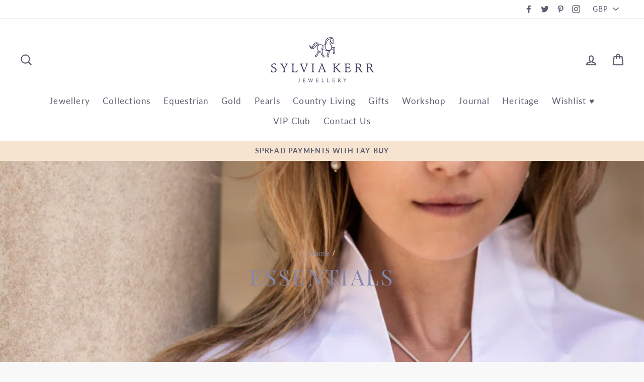

--- FILE ---
content_type: text/html; charset=utf-8
request_url: https://sylviakerrjewellery.com/collections/essentials
body_size: 39803
content:
<!doctype html>
<html class="no-js" lang="en">
  <head>
    <meta charset="utf-8">
    <meta http-equiv="X-UA-Compatible" content="IE=edge,chrome=1">
    <meta name="viewport" content="width=device-width,initial-scale=1">
    <meta name="theme-color" content="#f6e4d0">
    <link rel="canonical" href="https://sylviakerrjewellery.com/collections/essentials">
    <meta name="format-detection" content="telephone=no"><link rel="shortcut icon" href="//sylviakerrjewellery.com/cdn/shop/files/Black_horselogo_32x32.png?v=1613735569" type="image/png" /><script src="https://cdnjs.cloudflare.com/ajax/libs/jquery/3.4.1/jquery.min.js"></script>
    
    <title>ESSENTIALS
&ndash; Sylvia Kerr Jewellery
</title><meta name="description" content="A timeless, luxury Jewellery selection of hand finished country living and equestrian inspired earrings, brooches and bracelets in solid sterling silver and gold. The essential &quot;Accent&quot; to an elegant country style. All of Sylvia’s contemporary silver jewellery deigns, are intricately detailed and made to the highest st"><meta property="og:site_name" content="Sylvia Kerr Jewellery">
  <meta property="og:url" content="https://sylviakerrjewellery.com/collections/essentials">
  <meta property="og:title" content="ESSENTIALS">
  <meta property="og:type" content="website">
  <meta property="og:description" content="A timeless, luxury Jewellery selection of hand finished country living and equestrian inspired earrings, brooches and bracelets in solid sterling silver and gold. The essential &quot;Accent&quot; to an elegant country style. All of Sylvia’s contemporary silver jewellery deigns, are intricately detailed and made to the highest st"><meta property="og:image" content="http://sylviakerrjewellery.com/cdn/shop/collections/HORSESHOECAT_1200x630.jpg?v=1554221017">
  <meta property="og:image:secure_url" content="https://sylviakerrjewellery.com/cdn/shop/collections/HORSESHOECAT_1200x630.jpg?v=1554221017">
  <meta name="twitter:site" content="@sylviajkerr">
  <meta name="twitter:card" content="summary_large_image">
  <meta name="twitter:title" content="ESSENTIALS">
  <meta name="twitter:description" content="A timeless, luxury Jewellery selection of hand finished country living and equestrian inspired earrings, brooches and bracelets in solid sterling silver and gold. The essential &quot;Accent&quot; to an elegant country style. All of Sylvia’s contemporary silver jewellery deigns, are intricately detailed and made to the highest st">


    <style data-shopify>
  @font-face {
  font-family: "Playfair Display";
  font-weight: 400;
  font-style: normal;
  src: url("//sylviakerrjewellery.com/cdn/fonts/playfair_display/playfairdisplay_n4.9980f3e16959dc89137cc1369bfc3ae98af1deb9.woff2") format("woff2"),
       url("//sylviakerrjewellery.com/cdn/fonts/playfair_display/playfairdisplay_n4.c562b7c8e5637886a811d2a017f9e023166064ee.woff") format("woff");
}

  @font-face {
  font-family: Lato;
  font-weight: 400;
  font-style: normal;
  src: url("//sylviakerrjewellery.com/cdn/fonts/lato/lato_n4.c3b93d431f0091c8be23185e15c9d1fee1e971c5.woff2") format("woff2"),
       url("//sylviakerrjewellery.com/cdn/fonts/lato/lato_n4.d5c00c781efb195594fd2fd4ad04f7882949e327.woff") format("woff");
}


  @font-face {
  font-family: Lato;
  font-weight: 700;
  font-style: normal;
  src: url("//sylviakerrjewellery.com/cdn/fonts/lato/lato_n7.900f219bc7337bc57a7a2151983f0a4a4d9d5dcf.woff2") format("woff2"),
       url("//sylviakerrjewellery.com/cdn/fonts/lato/lato_n7.a55c60751adcc35be7c4f8a0313f9698598612ee.woff") format("woff");
}

  @font-face {
  font-family: Lato;
  font-weight: 400;
  font-style: italic;
  src: url("//sylviakerrjewellery.com/cdn/fonts/lato/lato_i4.09c847adc47c2fefc3368f2e241a3712168bc4b6.woff2") format("woff2"),
       url("//sylviakerrjewellery.com/cdn/fonts/lato/lato_i4.3c7d9eb6c1b0a2bf62d892c3ee4582b016d0f30c.woff") format("woff");
}

  @font-face {
  font-family: Lato;
  font-weight: 700;
  font-style: italic;
  src: url("//sylviakerrjewellery.com/cdn/fonts/lato/lato_i7.16ba75868b37083a879b8dd9f2be44e067dfbf92.woff2") format("woff2"),
       url("//sylviakerrjewellery.com/cdn/fonts/lato/lato_i7.4c07c2b3b7e64ab516aa2f2081d2bb0366b9dce8.woff") format("woff");
}

</style>

    <link href="//sylviakerrjewellery.com/cdn/shop/t/9/assets/theme.scss.css?v=41535673981522580381701106461" rel="stylesheet" type="text/css" media="all" />

    <style data-shopify>
    .collection-item__title {
    font-size: 14.4px;
    }

    @media screen and (min-width: 769px) {
    .collection-item__title {
    font-size: 18px;
    }
    }
    </style>

    <script>
      document.documentElement.className = document.documentElement.className.replace('no-js', 'js');

      window.theme = window.theme || {};
      theme.strings = {
        addToCart: "Add to bag",
        soldOut: "Sold Out",
        unavailable: "Unavailable",
        stockLabel: "[count] in stock",
        savePrice: "Save [saved_amount]",
        cartSavings: "You're saving [savings]",
        cartEmpty: "Your bag is currently empty.",
        cartTermsConfirmation: "You must agree with the terms and conditions of sales to check out"
      };
      theme.settings = {
        cartType: "drawer",
        moneyFormat: "\u003cspan class=money\u003e£{{amount}} GBP\u003c\/span\u003e",
        saveType: "percent",
        recentlyViewedEnabled: false,
        quickView: false,
        themeVersion: "1.4.0"
      };
    </script>

    <script>window.performance && window.performance.mark && window.performance.mark('shopify.content_for_header.start');</script><meta id="shopify-digital-wallet" name="shopify-digital-wallet" content="/6750306340/digital_wallets/dialog">
<meta name="shopify-checkout-api-token" content="a9e258b057e55669b032457a9a526564">
<meta id="in-context-paypal-metadata" data-shop-id="6750306340" data-venmo-supported="false" data-environment="production" data-locale="en_US" data-paypal-v4="true" data-currency="GBP">
<link rel="alternate" type="application/atom+xml" title="Feed" href="/collections/essentials.atom" />
<link rel="alternate" type="application/json+oembed" href="https://sylviakerrjewellery.com/collections/essentials.oembed">
<script async="async" src="/checkouts/internal/preloads.js?locale=en-GB"></script>
<link rel="preconnect" href="https://shop.app" crossorigin="anonymous">
<script async="async" src="https://shop.app/checkouts/internal/preloads.js?locale=en-GB&shop_id=6750306340" crossorigin="anonymous"></script>
<script id="apple-pay-shop-capabilities" type="application/json">{"shopId":6750306340,"countryCode":"GB","currencyCode":"GBP","merchantCapabilities":["supports3DS"],"merchantId":"gid:\/\/shopify\/Shop\/6750306340","merchantName":"Sylvia Kerr Jewellery","requiredBillingContactFields":["postalAddress","email"],"requiredShippingContactFields":["postalAddress","email"],"shippingType":"shipping","supportedNetworks":["visa","maestro","masterCard","amex","discover","elo"],"total":{"type":"pending","label":"Sylvia Kerr Jewellery","amount":"1.00"},"shopifyPaymentsEnabled":true,"supportsSubscriptions":true}</script>
<script id="shopify-features" type="application/json">{"accessToken":"a9e258b057e55669b032457a9a526564","betas":["rich-media-storefront-analytics"],"domain":"sylviakerrjewellery.com","predictiveSearch":true,"shopId":6750306340,"locale":"en"}</script>
<script>var Shopify = Shopify || {};
Shopify.shop = "sylvia-kerr-jewellery.myshopify.com";
Shopify.locale = "en";
Shopify.currency = {"active":"GBP","rate":"1.0"};
Shopify.country = "GB";
Shopify.theme = {"name":"menu-fix-storetasker-v1","id":81776803898,"schema_name":"Impulse","schema_version":"1.4.0","theme_store_id":857,"role":"main"};
Shopify.theme.handle = "null";
Shopify.theme.style = {"id":null,"handle":null};
Shopify.cdnHost = "sylviakerrjewellery.com/cdn";
Shopify.routes = Shopify.routes || {};
Shopify.routes.root = "/";</script>
<script type="module">!function(o){(o.Shopify=o.Shopify||{}).modules=!0}(window);</script>
<script>!function(o){function n(){var o=[];function n(){o.push(Array.prototype.slice.apply(arguments))}return n.q=o,n}var t=o.Shopify=o.Shopify||{};t.loadFeatures=n(),t.autoloadFeatures=n()}(window);</script>
<script>
  window.ShopifyPay = window.ShopifyPay || {};
  window.ShopifyPay.apiHost = "shop.app\/pay";
  window.ShopifyPay.redirectState = null;
</script>
<script id="shop-js-analytics" type="application/json">{"pageType":"collection"}</script>
<script defer="defer" async type="module" src="//sylviakerrjewellery.com/cdn/shopifycloud/shop-js/modules/v2/client.init-shop-cart-sync_DlSlHazZ.en.esm.js"></script>
<script defer="defer" async type="module" src="//sylviakerrjewellery.com/cdn/shopifycloud/shop-js/modules/v2/chunk.common_D16XZWos.esm.js"></script>
<script type="module">
  await import("//sylviakerrjewellery.com/cdn/shopifycloud/shop-js/modules/v2/client.init-shop-cart-sync_DlSlHazZ.en.esm.js");
await import("//sylviakerrjewellery.com/cdn/shopifycloud/shop-js/modules/v2/chunk.common_D16XZWos.esm.js");

  window.Shopify.SignInWithShop?.initShopCartSync?.({"fedCMEnabled":true,"windoidEnabled":true});

</script>
<script>
  window.Shopify = window.Shopify || {};
  if (!window.Shopify.featureAssets) window.Shopify.featureAssets = {};
  window.Shopify.featureAssets['shop-js'] = {"shop-cart-sync":["modules/v2/client.shop-cart-sync_DKWYiEUO.en.esm.js","modules/v2/chunk.common_D16XZWos.esm.js"],"init-fed-cm":["modules/v2/client.init-fed-cm_vfPMjZAC.en.esm.js","modules/v2/chunk.common_D16XZWos.esm.js"],"init-shop-email-lookup-coordinator":["modules/v2/client.init-shop-email-lookup-coordinator_CR38P6MB.en.esm.js","modules/v2/chunk.common_D16XZWos.esm.js"],"init-shop-cart-sync":["modules/v2/client.init-shop-cart-sync_DlSlHazZ.en.esm.js","modules/v2/chunk.common_D16XZWos.esm.js"],"shop-cash-offers":["modules/v2/client.shop-cash-offers_CJw4IQ6B.en.esm.js","modules/v2/chunk.common_D16XZWos.esm.js","modules/v2/chunk.modal_UwFWkumu.esm.js"],"shop-toast-manager":["modules/v2/client.shop-toast-manager_BY778Uv6.en.esm.js","modules/v2/chunk.common_D16XZWos.esm.js"],"init-windoid":["modules/v2/client.init-windoid_DVhZdEm3.en.esm.js","modules/v2/chunk.common_D16XZWos.esm.js"],"shop-button":["modules/v2/client.shop-button_D2ZzKUPa.en.esm.js","modules/v2/chunk.common_D16XZWos.esm.js"],"avatar":["modules/v2/client.avatar_BTnouDA3.en.esm.js"],"init-customer-accounts-sign-up":["modules/v2/client.init-customer-accounts-sign-up_CQZUmjGN.en.esm.js","modules/v2/client.shop-login-button_Cu5K-F7X.en.esm.js","modules/v2/chunk.common_D16XZWos.esm.js","modules/v2/chunk.modal_UwFWkumu.esm.js"],"pay-button":["modules/v2/client.pay-button_CcBqbGU7.en.esm.js","modules/v2/chunk.common_D16XZWos.esm.js"],"init-shop-for-new-customer-accounts":["modules/v2/client.init-shop-for-new-customer-accounts_B5DR5JTE.en.esm.js","modules/v2/client.shop-login-button_Cu5K-F7X.en.esm.js","modules/v2/chunk.common_D16XZWos.esm.js","modules/v2/chunk.modal_UwFWkumu.esm.js"],"shop-login-button":["modules/v2/client.shop-login-button_Cu5K-F7X.en.esm.js","modules/v2/chunk.common_D16XZWos.esm.js","modules/v2/chunk.modal_UwFWkumu.esm.js"],"shop-follow-button":["modules/v2/client.shop-follow-button_BX8Slf17.en.esm.js","modules/v2/chunk.common_D16XZWos.esm.js","modules/v2/chunk.modal_UwFWkumu.esm.js"],"init-customer-accounts":["modules/v2/client.init-customer-accounts_DjKkmQ2w.en.esm.js","modules/v2/client.shop-login-button_Cu5K-F7X.en.esm.js","modules/v2/chunk.common_D16XZWos.esm.js","modules/v2/chunk.modal_UwFWkumu.esm.js"],"lead-capture":["modules/v2/client.lead-capture_ChWCg7nV.en.esm.js","modules/v2/chunk.common_D16XZWos.esm.js","modules/v2/chunk.modal_UwFWkumu.esm.js"],"checkout-modal":["modules/v2/client.checkout-modal_DPnpVyv-.en.esm.js","modules/v2/chunk.common_D16XZWos.esm.js","modules/v2/chunk.modal_UwFWkumu.esm.js"],"shop-login":["modules/v2/client.shop-login_leRXJtcZ.en.esm.js","modules/v2/chunk.common_D16XZWos.esm.js","modules/v2/chunk.modal_UwFWkumu.esm.js"],"payment-terms":["modules/v2/client.payment-terms_Bp9K0NXD.en.esm.js","modules/v2/chunk.common_D16XZWos.esm.js","modules/v2/chunk.modal_UwFWkumu.esm.js"]};
</script>
<script>(function() {
  var isLoaded = false;
  function asyncLoad() {
    if (isLoaded) return;
    isLoaded = true;
    var urls = ["https:\/\/nulls.solutions\/shopify\/gift-wrap\/app\/js\/nulls-gift-wrap.js?shop=sylvia-kerr-jewellery.myshopify.com","\/\/code.tidio.co\/cniiyhshr0pejximfbmucc1syhxqqvy2.js?shop=sylvia-kerr-jewellery.myshopify.com","https:\/\/s3.us-west-2.amazonaws.com\/gdpr-privacy-policy-assets\/s_3f0b_6750306340_1562684625.min.js?shop=sylvia-kerr-jewellery.myshopify.com","https:\/\/chimpstatic.com\/mcjs-connected\/js\/users\/e333009330f2cc1504ddd16ae\/2f5284a3550bafd618c998af0.js?shop=sylvia-kerr-jewellery.myshopify.com","https:\/\/lay-buys.com\/js\/laybuys-advert.js?shop=sylvia-kerr-jewellery.myshopify.com","https:\/\/swymv3free-01.azureedge.net\/code\/swym-shopify.js?shop=sylvia-kerr-jewellery.myshopify.com"];
    for (var i = 0; i < urls.length; i++) {
      var s = document.createElement('script');
      s.type = 'text/javascript';
      s.async = true;
      s.src = urls[i];
      var x = document.getElementsByTagName('script')[0];
      x.parentNode.insertBefore(s, x);
    }
  };
  if(window.attachEvent) {
    window.attachEvent('onload', asyncLoad);
  } else {
    window.addEventListener('load', asyncLoad, false);
  }
})();</script>
<script id="__st">var __st={"a":6750306340,"offset":0,"reqid":"a33d7419-4b04-4baa-bd16-4eb00d59de42-1768575519","pageurl":"sylviakerrjewellery.com\/collections\/essentials","u":"edd4ff2dc57d","p":"collection","rtyp":"collection","rid":46569685028};</script>
<script>window.ShopifyPaypalV4VisibilityTracking = true;</script>
<script id="captcha-bootstrap">!function(){'use strict';const t='contact',e='account',n='new_comment',o=[[t,t],['blogs',n],['comments',n],[t,'customer']],c=[[e,'customer_login'],[e,'guest_login'],[e,'recover_customer_password'],[e,'create_customer']],r=t=>t.map((([t,e])=>`form[action*='/${t}']:not([data-nocaptcha='true']) input[name='form_type'][value='${e}']`)).join(','),a=t=>()=>t?[...document.querySelectorAll(t)].map((t=>t.form)):[];function s(){const t=[...o],e=r(t);return a(e)}const i='password',u='form_key',d=['recaptcha-v3-token','g-recaptcha-response','h-captcha-response',i],f=()=>{try{return window.sessionStorage}catch{return}},m='__shopify_v',_=t=>t.elements[u];function p(t,e,n=!1){try{const o=window.sessionStorage,c=JSON.parse(o.getItem(e)),{data:r}=function(t){const{data:e,action:n}=t;return t[m]||n?{data:e,action:n}:{data:t,action:n}}(c);for(const[e,n]of Object.entries(r))t.elements[e]&&(t.elements[e].value=n);n&&o.removeItem(e)}catch(o){console.error('form repopulation failed',{error:o})}}const l='form_type',E='cptcha';function T(t){t.dataset[E]=!0}const w=window,h=w.document,L='Shopify',v='ce_forms',y='captcha';let A=!1;((t,e)=>{const n=(g='f06e6c50-85a8-45c8-87d0-21a2b65856fe',I='https://cdn.shopify.com/shopifycloud/storefront-forms-hcaptcha/ce_storefront_forms_captcha_hcaptcha.v1.5.2.iife.js',D={infoText:'Protected by hCaptcha',privacyText:'Privacy',termsText:'Terms'},(t,e,n)=>{const o=w[L][v],c=o.bindForm;if(c)return c(t,g,e,D).then(n);var r;o.q.push([[t,g,e,D],n]),r=I,A||(h.body.append(Object.assign(h.createElement('script'),{id:'captcha-provider',async:!0,src:r})),A=!0)});var g,I,D;w[L]=w[L]||{},w[L][v]=w[L][v]||{},w[L][v].q=[],w[L][y]=w[L][y]||{},w[L][y].protect=function(t,e){n(t,void 0,e),T(t)},Object.freeze(w[L][y]),function(t,e,n,w,h,L){const[v,y,A,g]=function(t,e,n){const i=e?o:[],u=t?c:[],d=[...i,...u],f=r(d),m=r(i),_=r(d.filter((([t,e])=>n.includes(e))));return[a(f),a(m),a(_),s()]}(w,h,L),I=t=>{const e=t.target;return e instanceof HTMLFormElement?e:e&&e.form},D=t=>v().includes(t);t.addEventListener('submit',(t=>{const e=I(t);if(!e)return;const n=D(e)&&!e.dataset.hcaptchaBound&&!e.dataset.recaptchaBound,o=_(e),c=g().includes(e)&&(!o||!o.value);(n||c)&&t.preventDefault(),c&&!n&&(function(t){try{if(!f())return;!function(t){const e=f();if(!e)return;const n=_(t);if(!n)return;const o=n.value;o&&e.removeItem(o)}(t);const e=Array.from(Array(32),(()=>Math.random().toString(36)[2])).join('');!function(t,e){_(t)||t.append(Object.assign(document.createElement('input'),{type:'hidden',name:u})),t.elements[u].value=e}(t,e),function(t,e){const n=f();if(!n)return;const o=[...t.querySelectorAll(`input[type='${i}']`)].map((({name:t})=>t)),c=[...d,...o],r={};for(const[a,s]of new FormData(t).entries())c.includes(a)||(r[a]=s);n.setItem(e,JSON.stringify({[m]:1,action:t.action,data:r}))}(t,e)}catch(e){console.error('failed to persist form',e)}}(e),e.submit())}));const S=(t,e)=>{t&&!t.dataset[E]&&(n(t,e.some((e=>e===t))),T(t))};for(const o of['focusin','change'])t.addEventListener(o,(t=>{const e=I(t);D(e)&&S(e,y())}));const B=e.get('form_key'),M=e.get(l),P=B&&M;t.addEventListener('DOMContentLoaded',(()=>{const t=y();if(P)for(const e of t)e.elements[l].value===M&&p(e,B);[...new Set([...A(),...v().filter((t=>'true'===t.dataset.shopifyCaptcha))])].forEach((e=>S(e,t)))}))}(h,new URLSearchParams(w.location.search),n,t,e,['guest_login'])})(!0,!0)}();</script>
<script integrity="sha256-4kQ18oKyAcykRKYeNunJcIwy7WH5gtpwJnB7kiuLZ1E=" data-source-attribution="shopify.loadfeatures" defer="defer" src="//sylviakerrjewellery.com/cdn/shopifycloud/storefront/assets/storefront/load_feature-a0a9edcb.js" crossorigin="anonymous"></script>
<script crossorigin="anonymous" defer="defer" src="//sylviakerrjewellery.com/cdn/shopifycloud/storefront/assets/shopify_pay/storefront-65b4c6d7.js?v=20250812"></script>
<script data-source-attribution="shopify.dynamic_checkout.dynamic.init">var Shopify=Shopify||{};Shopify.PaymentButton=Shopify.PaymentButton||{isStorefrontPortableWallets:!0,init:function(){window.Shopify.PaymentButton.init=function(){};var t=document.createElement("script");t.src="https://sylviakerrjewellery.com/cdn/shopifycloud/portable-wallets/latest/portable-wallets.en.js",t.type="module",document.head.appendChild(t)}};
</script>
<script data-source-attribution="shopify.dynamic_checkout.buyer_consent">
  function portableWalletsHideBuyerConsent(e){var t=document.getElementById("shopify-buyer-consent"),n=document.getElementById("shopify-subscription-policy-button");t&&n&&(t.classList.add("hidden"),t.setAttribute("aria-hidden","true"),n.removeEventListener("click",e))}function portableWalletsShowBuyerConsent(e){var t=document.getElementById("shopify-buyer-consent"),n=document.getElementById("shopify-subscription-policy-button");t&&n&&(t.classList.remove("hidden"),t.removeAttribute("aria-hidden"),n.addEventListener("click",e))}window.Shopify?.PaymentButton&&(window.Shopify.PaymentButton.hideBuyerConsent=portableWalletsHideBuyerConsent,window.Shopify.PaymentButton.showBuyerConsent=portableWalletsShowBuyerConsent);
</script>
<script data-source-attribution="shopify.dynamic_checkout.cart.bootstrap">document.addEventListener("DOMContentLoaded",(function(){function t(){return document.querySelector("shopify-accelerated-checkout-cart, shopify-accelerated-checkout")}if(t())Shopify.PaymentButton.init();else{new MutationObserver((function(e,n){t()&&(Shopify.PaymentButton.init(),n.disconnect())})).observe(document.body,{childList:!0,subtree:!0})}}));
</script>
<link id="shopify-accelerated-checkout-styles" rel="stylesheet" media="screen" href="https://sylviakerrjewellery.com/cdn/shopifycloud/portable-wallets/latest/accelerated-checkout-backwards-compat.css" crossorigin="anonymous">
<style id="shopify-accelerated-checkout-cart">
        #shopify-buyer-consent {
  margin-top: 1em;
  display: inline-block;
  width: 100%;
}

#shopify-buyer-consent.hidden {
  display: none;
}

#shopify-subscription-policy-button {
  background: none;
  border: none;
  padding: 0;
  text-decoration: underline;
  font-size: inherit;
  cursor: pointer;
}

#shopify-subscription-policy-button::before {
  box-shadow: none;
}

      </style>

<script>window.performance && window.performance.mark && window.performance.mark('shopify.content_for_header.end');</script>
    <!--[if lt IE 9]>
<script src="//cdnjs.cloudflare.com/ajax/libs/html5shiv/3.7.2/html5shiv.min.js" type="text/javascript"></script>
<![endif]-->
<!--[if (lte IE 9) ]><script src="//sylviakerrjewellery.com/cdn/shop/t/9/assets/match-media.min.js?v=159635276924582161481597846750" type="text/javascript"></script><![endif]-->


    
  <script src="//sylviakerrjewellery.com/cdn/shop/t/9/assets/vendor.js" defer="defer"></script>



    
    <script src="/services/javascripts/currencies.js" defer="defer"></script>
    
  <script src="//sylviakerrjewellery.com/cdn/shop/t/9/assets/jquery.currencies.min.js" defer="defer"></script>


    

    
  <script src="//sylviakerrjewellery.com/cdn/shop/t/9/assets/theme.js?v=5224615828363759621597846768" defer="defer"></script>


<meta name="p:domain_verify" content="4f9f2a477c444f3aa3869187bdb78328"/>   
  <link href="https://monorail-edge.shopifysvc.com" rel="dns-prefetch">
<script>(function(){if ("sendBeacon" in navigator && "performance" in window) {try {var session_token_from_headers = performance.getEntriesByType('navigation')[0].serverTiming.find(x => x.name == '_s').description;} catch {var session_token_from_headers = undefined;}var session_cookie_matches = document.cookie.match(/_shopify_s=([^;]*)/);var session_token_from_cookie = session_cookie_matches && session_cookie_matches.length === 2 ? session_cookie_matches[1] : "";var session_token = session_token_from_headers || session_token_from_cookie || "";function handle_abandonment_event(e) {var entries = performance.getEntries().filter(function(entry) {return /monorail-edge.shopifysvc.com/.test(entry.name);});if (!window.abandonment_tracked && entries.length === 0) {window.abandonment_tracked = true;var currentMs = Date.now();var navigation_start = performance.timing.navigationStart;var payload = {shop_id: 6750306340,url: window.location.href,navigation_start,duration: currentMs - navigation_start,session_token,page_type: "collection"};window.navigator.sendBeacon("https://monorail-edge.shopifysvc.com/v1/produce", JSON.stringify({schema_id: "online_store_buyer_site_abandonment/1.1",payload: payload,metadata: {event_created_at_ms: currentMs,event_sent_at_ms: currentMs}}));}}window.addEventListener('pagehide', handle_abandonment_event);}}());</script>
<script id="web-pixels-manager-setup">(function e(e,d,r,n,o){if(void 0===o&&(o={}),!Boolean(null===(a=null===(i=window.Shopify)||void 0===i?void 0:i.analytics)||void 0===a?void 0:a.replayQueue)){var i,a;window.Shopify=window.Shopify||{};var t=window.Shopify;t.analytics=t.analytics||{};var s=t.analytics;s.replayQueue=[],s.publish=function(e,d,r){return s.replayQueue.push([e,d,r]),!0};try{self.performance.mark("wpm:start")}catch(e){}var l=function(){var e={modern:/Edge?\/(1{2}[4-9]|1[2-9]\d|[2-9]\d{2}|\d{4,})\.\d+(\.\d+|)|Firefox\/(1{2}[4-9]|1[2-9]\d|[2-9]\d{2}|\d{4,})\.\d+(\.\d+|)|Chrom(ium|e)\/(9{2}|\d{3,})\.\d+(\.\d+|)|(Maci|X1{2}).+ Version\/(15\.\d+|(1[6-9]|[2-9]\d|\d{3,})\.\d+)([,.]\d+|)( \(\w+\)|)( Mobile\/\w+|) Safari\/|Chrome.+OPR\/(9{2}|\d{3,})\.\d+\.\d+|(CPU[ +]OS|iPhone[ +]OS|CPU[ +]iPhone|CPU IPhone OS|CPU iPad OS)[ +]+(15[._]\d+|(1[6-9]|[2-9]\d|\d{3,})[._]\d+)([._]\d+|)|Android:?[ /-](13[3-9]|1[4-9]\d|[2-9]\d{2}|\d{4,})(\.\d+|)(\.\d+|)|Android.+Firefox\/(13[5-9]|1[4-9]\d|[2-9]\d{2}|\d{4,})\.\d+(\.\d+|)|Android.+Chrom(ium|e)\/(13[3-9]|1[4-9]\d|[2-9]\d{2}|\d{4,})\.\d+(\.\d+|)|SamsungBrowser\/([2-9]\d|\d{3,})\.\d+/,legacy:/Edge?\/(1[6-9]|[2-9]\d|\d{3,})\.\d+(\.\d+|)|Firefox\/(5[4-9]|[6-9]\d|\d{3,})\.\d+(\.\d+|)|Chrom(ium|e)\/(5[1-9]|[6-9]\d|\d{3,})\.\d+(\.\d+|)([\d.]+$|.*Safari\/(?![\d.]+ Edge\/[\d.]+$))|(Maci|X1{2}).+ Version\/(10\.\d+|(1[1-9]|[2-9]\d|\d{3,})\.\d+)([,.]\d+|)( \(\w+\)|)( Mobile\/\w+|) Safari\/|Chrome.+OPR\/(3[89]|[4-9]\d|\d{3,})\.\d+\.\d+|(CPU[ +]OS|iPhone[ +]OS|CPU[ +]iPhone|CPU IPhone OS|CPU iPad OS)[ +]+(10[._]\d+|(1[1-9]|[2-9]\d|\d{3,})[._]\d+)([._]\d+|)|Android:?[ /-](13[3-9]|1[4-9]\d|[2-9]\d{2}|\d{4,})(\.\d+|)(\.\d+|)|Mobile Safari.+OPR\/([89]\d|\d{3,})\.\d+\.\d+|Android.+Firefox\/(13[5-9]|1[4-9]\d|[2-9]\d{2}|\d{4,})\.\d+(\.\d+|)|Android.+Chrom(ium|e)\/(13[3-9]|1[4-9]\d|[2-9]\d{2}|\d{4,})\.\d+(\.\d+|)|Android.+(UC? ?Browser|UCWEB|U3)[ /]?(15\.([5-9]|\d{2,})|(1[6-9]|[2-9]\d|\d{3,})\.\d+)\.\d+|SamsungBrowser\/(5\.\d+|([6-9]|\d{2,})\.\d+)|Android.+MQ{2}Browser\/(14(\.(9|\d{2,})|)|(1[5-9]|[2-9]\d|\d{3,})(\.\d+|))(\.\d+|)|K[Aa][Ii]OS\/(3\.\d+|([4-9]|\d{2,})\.\d+)(\.\d+|)/},d=e.modern,r=e.legacy,n=navigator.userAgent;return n.match(d)?"modern":n.match(r)?"legacy":"unknown"}(),u="modern"===l?"modern":"legacy",c=(null!=n?n:{modern:"",legacy:""})[u],f=function(e){return[e.baseUrl,"/wpm","/b",e.hashVersion,"modern"===e.buildTarget?"m":"l",".js"].join("")}({baseUrl:d,hashVersion:r,buildTarget:u}),m=function(e){var d=e.version,r=e.bundleTarget,n=e.surface,o=e.pageUrl,i=e.monorailEndpoint;return{emit:function(e){var a=e.status,t=e.errorMsg,s=(new Date).getTime(),l=JSON.stringify({metadata:{event_sent_at_ms:s},events:[{schema_id:"web_pixels_manager_load/3.1",payload:{version:d,bundle_target:r,page_url:o,status:a,surface:n,error_msg:t},metadata:{event_created_at_ms:s}}]});if(!i)return console&&console.warn&&console.warn("[Web Pixels Manager] No Monorail endpoint provided, skipping logging."),!1;try{return self.navigator.sendBeacon.bind(self.navigator)(i,l)}catch(e){}var u=new XMLHttpRequest;try{return u.open("POST",i,!0),u.setRequestHeader("Content-Type","text/plain"),u.send(l),!0}catch(e){return console&&console.warn&&console.warn("[Web Pixels Manager] Got an unhandled error while logging to Monorail."),!1}}}}({version:r,bundleTarget:l,surface:e.surface,pageUrl:self.location.href,monorailEndpoint:e.monorailEndpoint});try{o.browserTarget=l,function(e){var d=e.src,r=e.async,n=void 0===r||r,o=e.onload,i=e.onerror,a=e.sri,t=e.scriptDataAttributes,s=void 0===t?{}:t,l=document.createElement("script"),u=document.querySelector("head"),c=document.querySelector("body");if(l.async=n,l.src=d,a&&(l.integrity=a,l.crossOrigin="anonymous"),s)for(var f in s)if(Object.prototype.hasOwnProperty.call(s,f))try{l.dataset[f]=s[f]}catch(e){}if(o&&l.addEventListener("load",o),i&&l.addEventListener("error",i),u)u.appendChild(l);else{if(!c)throw new Error("Did not find a head or body element to append the script");c.appendChild(l)}}({src:f,async:!0,onload:function(){if(!function(){var e,d;return Boolean(null===(d=null===(e=window.Shopify)||void 0===e?void 0:e.analytics)||void 0===d?void 0:d.initialized)}()){var d=window.webPixelsManager.init(e)||void 0;if(d){var r=window.Shopify.analytics;r.replayQueue.forEach((function(e){var r=e[0],n=e[1],o=e[2];d.publishCustomEvent(r,n,o)})),r.replayQueue=[],r.publish=d.publishCustomEvent,r.visitor=d.visitor,r.initialized=!0}}},onerror:function(){return m.emit({status:"failed",errorMsg:"".concat(f," has failed to load")})},sri:function(e){var d=/^sha384-[A-Za-z0-9+/=]+$/;return"string"==typeof e&&d.test(e)}(c)?c:"",scriptDataAttributes:o}),m.emit({status:"loading"})}catch(e){m.emit({status:"failed",errorMsg:(null==e?void 0:e.message)||"Unknown error"})}}})({shopId: 6750306340,storefrontBaseUrl: "https://sylviakerrjewellery.com",extensionsBaseUrl: "https://extensions.shopifycdn.com/cdn/shopifycloud/web-pixels-manager",monorailEndpoint: "https://monorail-edge.shopifysvc.com/unstable/produce_batch",surface: "storefront-renderer",enabledBetaFlags: ["2dca8a86"],webPixelsConfigList: [{"id":"111247418","configuration":"{\"pixel_id\":\"1450451284974887\",\"pixel_type\":\"facebook_pixel\",\"metaapp_system_user_token\":\"-\"}","eventPayloadVersion":"v1","runtimeContext":"OPEN","scriptVersion":"ca16bc87fe92b6042fbaa3acc2fbdaa6","type":"APP","apiClientId":2329312,"privacyPurposes":["ANALYTICS","MARKETING","SALE_OF_DATA"],"dataSharingAdjustments":{"protectedCustomerApprovalScopes":["read_customer_address","read_customer_email","read_customer_name","read_customer_personal_data","read_customer_phone"]}},{"id":"194216319","eventPayloadVersion":"v1","runtimeContext":"LAX","scriptVersion":"1","type":"CUSTOM","privacyPurposes":["ANALYTICS"],"name":"Google Analytics tag (migrated)"},{"id":"shopify-app-pixel","configuration":"{}","eventPayloadVersion":"v1","runtimeContext":"STRICT","scriptVersion":"0450","apiClientId":"shopify-pixel","type":"APP","privacyPurposes":["ANALYTICS","MARKETING"]},{"id":"shopify-custom-pixel","eventPayloadVersion":"v1","runtimeContext":"LAX","scriptVersion":"0450","apiClientId":"shopify-pixel","type":"CUSTOM","privacyPurposes":["ANALYTICS","MARKETING"]}],isMerchantRequest: false,initData: {"shop":{"name":"Sylvia Kerr Jewellery","paymentSettings":{"currencyCode":"GBP"},"myshopifyDomain":"sylvia-kerr-jewellery.myshopify.com","countryCode":"GB","storefrontUrl":"https:\/\/sylviakerrjewellery.com"},"customer":null,"cart":null,"checkout":null,"productVariants":[],"purchasingCompany":null},},"https://sylviakerrjewellery.com/cdn","fcfee988w5aeb613cpc8e4bc33m6693e112",{"modern":"","legacy":""},{"shopId":"6750306340","storefrontBaseUrl":"https:\/\/sylviakerrjewellery.com","extensionBaseUrl":"https:\/\/extensions.shopifycdn.com\/cdn\/shopifycloud\/web-pixels-manager","surface":"storefront-renderer","enabledBetaFlags":"[\"2dca8a86\"]","isMerchantRequest":"false","hashVersion":"fcfee988w5aeb613cpc8e4bc33m6693e112","publish":"custom","events":"[[\"page_viewed\",{}],[\"collection_viewed\",{\"collection\":{\"id\":\"46569685028\",\"title\":\"ESSENTIALS\",\"productVariants\":[{\"price\":{\"amount\":132.0,\"currencyCode\":\"GBP\"},\"product\":{\"title\":\"Silver Derby Hoop Earrings with Gemstone Bead\",\"vendor\":\"Sylvia Kerr Jewellery\",\"id\":\"4518371033146\",\"untranslatedTitle\":\"Silver Derby Hoop Earrings with Gemstone Bead\",\"url\":\"\/products\/silver-derby-hoop-earrings-with-gemstone-beads\",\"type\":\"Earrings\"},\"id\":\"31835396309050\",\"image\":{\"src\":\"\/\/sylviakerrjewellery.com\/cdn\/shop\/products\/Silver_Derby_hoop_earrings_with_purple_amethyst_bead_drops.jpg?v=1624530184\"},\"sku\":\"\",\"title\":\"Purple Amethyst\",\"untranslatedTitle\":\"Purple Amethyst\"},{\"price\":{\"amount\":20.0,\"currencyCode\":\"GBP\"},\"product\":{\"title\":\"Gemstone, Pearl \u0026 Heart Drops for Silver Derby Earrings\",\"vendor\":\"Sylvia Kerr Jewellery\",\"id\":\"4518387941434\",\"untranslatedTitle\":\"Gemstone, Pearl \u0026 Heart Drops for Silver Derby Earrings\",\"url\":\"\/products\/drops\",\"type\":\"Earrings\"},\"id\":\"31835673067578\",\"image\":{\"src\":\"\/\/sylviakerrjewellery.com\/cdn\/shop\/products\/Silver_Derby_hoop_earrings_with_purple_amethyst_bead_ONLY_d76587df-ebd4-4506-aa2a-708447506601.jpg?v=1595508666\"},\"sku\":\"\",\"title\":\"Purple Amethyst\",\"untranslatedTitle\":\"Purple Amethyst\"},{\"price\":{\"amount\":108.0,\"currencyCode\":\"GBP\"},\"product\":{\"title\":\"Silver Bit Windsor Earrings\",\"vendor\":\"Sylvia Kerr Jewellery\",\"id\":\"1192899182628\",\"untranslatedTitle\":\"Silver Bit Windsor Earrings\",\"url\":\"\/products\/silver-bit-windsor-earrings\",\"type\":\"Earrings\"},\"id\":\"10581492564004\",\"image\":{\"src\":\"\/\/sylviakerrjewellery.com\/cdn\/shop\/products\/silver_windsor_earring_on_white.jpg?v=1555340069\"},\"sku\":\"SKES10\",\"title\":\"Default Title\",\"untranslatedTitle\":\"Default Title\"},{\"price\":{\"amount\":428.0,\"currencyCode\":\"GBP\"},\"product\":{\"title\":\"Gold Horsebit Windsor Earrings\",\"vendor\":\"Sylvia Kerr Jewellery\",\"id\":\"1195037524004\",\"untranslatedTitle\":\"Gold Horsebit Windsor Earrings\",\"url\":\"\/products\/gold-bit-windsor-earrings\",\"type\":\"Earrings\"},\"id\":\"10588493578276\",\"image\":{\"src\":\"\/\/sylviakerrjewellery.com\/cdn\/shop\/products\/gold_windsor_horsebit_drop_earrings_on_white.jpg?v=1555334721\"},\"sku\":\"SKESG10\",\"title\":\"Default Title\",\"untranslatedTitle\":\"Default Title\"},{\"price\":{\"amount\":164.0,\"currencyCode\":\"GBP\"},\"product\":{\"title\":\"Silver Horse Coin Necklace\",\"vendor\":\"Sylvia Kerr Jewellery\",\"id\":\"1333533048868\",\"untranslatedTitle\":\"Silver Horse Coin Necklace\",\"url\":\"\/products\/horse-coin-necklace\",\"type\":\"Necklace\"},\"id\":\"11205981929508\",\"image\":{\"src\":\"\/\/sylviakerrjewellery.com\/cdn\/shop\/products\/Roman_coin_horse_necklace_on_white_background.jpg?v=1558009380\"},\"sku\":\"SKESS16\",\"title\":\"16 inch\",\"untranslatedTitle\":\"16 inch\"},{\"price\":{\"amount\":325.0,\"currencyCode\":\"GBP\"},\"product\":{\"title\":\"Silver Horseshoe Charlotte Bracelet\",\"vendor\":\"Sylvia Kerr Jewellery\",\"id\":\"1204097384484\",\"untranslatedTitle\":\"Silver Horseshoe Charlotte Bracelet\",\"url\":\"\/products\/silver-horseshoe-charlotte-bracelet\",\"type\":\"Bracelet\"},\"id\":\"10653151297572\",\"image\":{\"src\":\"\/\/sylviakerrjewellery.com\/cdn\/shop\/products\/Charlotte_Silver_bracelet_on_White.jpg?v=1557741241\"},\"sku\":\"SKWC01\",\"title\":\"Default Title\",\"untranslatedTitle\":\"Default Title\"},{\"price\":{\"amount\":132.0,\"currencyCode\":\"GBP\"},\"product\":{\"title\":\"Silver Heart Derby Earrings\",\"vendor\":\"Sylvia Kerr Jewellery\",\"id\":\"1192776826916\",\"untranslatedTitle\":\"Silver Heart Derby Earrings\",\"url\":\"\/products\/silver-heart-derby-earrings-1\",\"type\":\"Earrings\"},\"id\":\"10581048557604\",\"image\":{\"src\":\"\/\/sylviakerrjewellery.com\/cdn\/shop\/products\/silver_derby_heart_earrings_on_white.jpg?v=1560372543\"},\"sku\":\"SKES05\",\"title\":\"Default Title\",\"untranslatedTitle\":\"Default Title\"},{\"price\":{\"amount\":168.0,\"currencyCode\":\"GBP\"},\"product\":{\"title\":\"Silver Crop Buccleuch Necklace\",\"vendor\":\"Sylvia Kerr Jewellery\",\"id\":\"1313201192996\",\"untranslatedTitle\":\"Silver Crop Buccleuch Necklace\",\"url\":\"\/products\/silver-crop-buccleuch-necklace\",\"type\":\"Necklace\"},\"id\":\"11139374579748\",\"image\":{\"src\":\"\/\/sylviakerrjewellery.com\/cdn\/shop\/products\/silver_hunting_crop_necklace_on_white.jpg?v=1556614039\"},\"sku\":\"SKES15\",\"title\":\"Default Title\",\"untranslatedTitle\":\"Default Title\"},{\"price\":{\"amount\":128.0,\"currencyCode\":\"GBP\"},\"product\":{\"title\":\"Silver \u0026 Pearl Ascot Bit Earrings\",\"vendor\":\"Sylvia Kerr Jewellery\",\"id\":\"1192531656740\",\"untranslatedTitle\":\"Silver \u0026 Pearl Ascot Bit Earrings\",\"url\":\"\/products\/silver-pearl-ascot-earrings\",\"type\":\"Earrings\"},\"id\":\"10579389513764\",\"image\":{\"src\":\"\/\/sylviakerrjewellery.com\/cdn\/shop\/products\/silver_ascot_pearl_drop_earrings_on_white.jpg?v=1554118825\"},\"sku\":\"SKES08\",\"title\":\"Default Title\",\"untranslatedTitle\":\"Default Title\"},{\"price\":{\"amount\":132.0,\"currencyCode\":\"GBP\"},\"product\":{\"title\":\"Silver \u0026 Pearl Buccleuch Stock Pin\",\"vendor\":\"Sylvia Kerr Jewellery\",\"id\":\"1190716866596\",\"untranslatedTitle\":\"Silver \u0026 Pearl Buccleuch Stock Pin\",\"url\":\"\/products\/silver-cultured-pearl-buccleuch-stock-pin\",\"type\":\"Brooches\"},\"id\":\"10568459354148\",\"image\":{\"src\":\"\/\/sylviakerrjewellery.com\/cdn\/shop\/products\/silver_beucleuch_with_pearl_stockpin_brooch.jpg?v=1555339823\"},\"sku\":\"SKES02\",\"title\":\"Default Title\",\"untranslatedTitle\":\"Default Title\"},{\"price\":{\"amount\":422.0,\"currencyCode\":\"GBP\"},\"product\":{\"title\":\"Rose Gold \u0026 Pearl Ascot Bit Earrings\",\"vendor\":\"Sylvia Kerr Jewellery\",\"id\":\"1192529297444\",\"untranslatedTitle\":\"Rose Gold \u0026 Pearl Ascot Bit Earrings\",\"url\":\"\/products\/rose-gold-pearl-ascot-earrings\",\"type\":\"Earrings\"},\"id\":\"10579383058468\",\"image\":{\"src\":\"\/\/sylviakerrjewellery.com\/cdn\/shop\/products\/rose_gold_ascot_pearl_drop_earrings_on_white.jpg?v=1555339711\"},\"sku\":\"SKGES04\",\"title\":\"Default Title\",\"untranslatedTitle\":\"Default Title\"},{\"price\":{\"amount\":138.0,\"currencyCode\":\"GBP\"},\"product\":{\"title\":\"Silver Fulmer Snaffle Horsebit Necklace\",\"vendor\":\"Sylvia Kerr Jewellery\",\"id\":\"1338700857380\",\"untranslatedTitle\":\"Silver Fulmer Snaffle Horsebit Necklace\",\"url\":\"\/products\/fulmer-snaffle-hrse-bit-necklace\",\"type\":\"Necklace\"},\"id\":\"11636876214308\",\"image\":{\"src\":\"\/\/sylviakerrjewellery.com\/cdn\/shop\/products\/Silver_Fulmer_snaffle_on_white.jpg?v=1560240280\"},\"sku\":\"SKES-1\",\"title\":\"16 inch\",\"untranslatedTitle\":\"16 inch\"},{\"price\":{\"amount\":104.0,\"currencyCode\":\"GBP\"},\"product\":{\"title\":\"Pearl \u0026 White Gold Ascot Stud Earrings\",\"vendor\":\"Sylvia Kerr jewellery\",\"id\":\"1202072420388\",\"untranslatedTitle\":\"Pearl \u0026 White Gold Ascot Stud Earrings\",\"url\":\"\/products\/white-gold-pearl-ascot-studs\",\"type\":\"Earrings\"},\"id\":\"10640694050852\",\"image\":{\"src\":\"\/\/sylviakerrjewellery.com\/cdn\/shop\/products\/ascot_pearl_studs_on_white_19addab3-a613-4aac-8db5-8dfa2cbc7113.jpg?v=1553249815\"},\"sku\":\"SKES03\",\"title\":\"Default Title\",\"untranslatedTitle\":\"Default Title\"},{\"price\":{\"amount\":422.0,\"currencyCode\":\"GBP\"},\"product\":{\"title\":\"Gold \u0026 Pearl Ascot Bit Earrings\",\"vendor\":\"Sylvia Kerr Jewellery\",\"id\":\"1192510586916\",\"untranslatedTitle\":\"Gold \u0026 Pearl Ascot Bit Earrings\",\"url\":\"\/products\/gold-pearl-ascot-earrings\",\"type\":\"Earrings\"},\"id\":\"10579280724004\",\"image\":{\"src\":\"\/\/sylviakerrjewellery.com\/cdn\/shop\/products\/yellow_gold_ascot_pearl_drop_earrings_on_white.jpg?v=1555334689\"},\"sku\":\"SKGES05\",\"title\":\"Default Title\",\"untranslatedTitle\":\"Default Title\"},{\"price\":{\"amount\":108.0,\"currencyCode\":\"GBP\"},\"product\":{\"title\":\"Silver Stirrup Epsom Hoop Earrings\",\"vendor\":\"Sylvia Kerr Jewellery\",\"id\":\"4317040410682\",\"untranslatedTitle\":\"Silver Stirrup Epsom Hoop Earrings\",\"url\":\"\/products\/silver-stirrup-epsom-earrings-1\",\"type\":\"Earrings\"},\"id\":\"31020418957370\",\"image\":{\"src\":\"\/\/sylviakerrjewellery.com\/cdn\/shop\/products\/Silver_stirrup_hoop_earrings_on_white_35cac887-a241-438a-bda2-0a4b9dbd224c.jpg?v=1573036255\"},\"sku\":\"SKES18\",\"title\":\"Default Title\",\"untranslatedTitle\":\"Default Title\"},{\"price\":{\"amount\":112.0,\"currencyCode\":\"GBP\"},\"product\":{\"title\":\"Silver Hoop Derby Earrings\",\"vendor\":\"Sylvia Kerr jewellery\",\"id\":\"1192715419684\",\"untranslatedTitle\":\"Silver Hoop Derby Earrings\",\"url\":\"\/products\/silver-hoop-derby-earrings\",\"type\":\"Earrings\"},\"id\":\"10580641742884\",\"image\":{\"src\":\"\/\/sylviakerrjewellery.com\/cdn\/shop\/products\/silver_derby_hoop_earrings_on_white.jpg?v=1555354809\"},\"sku\":\"SKES11\",\"title\":\"Default Title\",\"untranslatedTitle\":\"Default Title\"}]}}]]"});</script><script>
  window.ShopifyAnalytics = window.ShopifyAnalytics || {};
  window.ShopifyAnalytics.meta = window.ShopifyAnalytics.meta || {};
  window.ShopifyAnalytics.meta.currency = 'GBP';
  var meta = {"products":[{"id":4518371033146,"gid":"gid:\/\/shopify\/Product\/4518371033146","vendor":"Sylvia Kerr Jewellery","type":"Earrings","handle":"silver-derby-hoop-earrings-with-gemstone-beads","variants":[{"id":31835396309050,"price":13200,"name":"Silver Derby Hoop Earrings with Gemstone Bead - Purple Amethyst","public_title":"Purple Amethyst","sku":""},{"id":31835684012090,"price":14200,"name":"Silver Derby Hoop Earrings with Gemstone Bead - Cultured Pearls","public_title":"Cultured Pearls","sku":""},{"id":31835396374586,"price":14200,"name":"Silver Derby Hoop Earrings with Gemstone Bead - Green Peridot","public_title":"Green Peridot","sku":""},{"id":31835396440122,"price":13200,"name":"Silver Derby Hoop Earrings with Gemstone Bead - Yellow Citrine","public_title":"Yellow Citrine","sku":""},{"id":31835396505658,"price":13400,"name":"Silver Derby Hoop Earrings with Gemstone Bead - Pink Watermelon","public_title":"Pink Watermelon","sku":""},{"id":31835396571194,"price":13800,"name":"Silver Derby Hoop Earrings with Gemstone Bead - Blue Topaz","public_title":"Blue Topaz","sku":""}],"remote":false},{"id":4518387941434,"gid":"gid:\/\/shopify\/Product\/4518387941434","vendor":"Sylvia Kerr Jewellery","type":"Earrings","handle":"drops","variants":[{"id":31835673067578,"price":2000,"name":"Gemstone, Pearl \u0026 Heart Drops for Silver Derby Earrings - Purple Amethyst","public_title":"Purple Amethyst","sku":""},{"id":31835683225658,"price":3200,"name":"Gemstone, Pearl \u0026 Heart Drops for Silver Derby Earrings - Cultured Pearls","public_title":"Cultured Pearls","sku":""},{"id":31835673100346,"price":3200,"name":"Gemstone, Pearl \u0026 Heart Drops for Silver Derby Earrings - Green Peridot","public_title":"Green Peridot","sku":""},{"id":31835673133114,"price":2000,"name":"Gemstone, Pearl \u0026 Heart Drops for Silver Derby Earrings - Yellow Citrine","public_title":"Yellow Citrine","sku":""},{"id":31835673165882,"price":3200,"name":"Gemstone, Pearl \u0026 Heart Drops for Silver Derby Earrings - Pink Tourmaline","public_title":"Pink Tourmaline","sku":""},{"id":31835673198650,"price":3200,"name":"Gemstone, Pearl \u0026 Heart Drops for Silver Derby Earrings - Blue Topaz","public_title":"Blue Topaz","sku":""},{"id":31835673231418,"price":2400,"name":"Gemstone, Pearl \u0026 Heart Drops for Silver Derby Earrings - Solid Silver Hearts","public_title":"Solid Silver Hearts","sku":""}],"remote":false},{"id":1192899182628,"gid":"gid:\/\/shopify\/Product\/1192899182628","vendor":"Sylvia Kerr Jewellery","type":"Earrings","handle":"silver-bit-windsor-earrings","variants":[{"id":10581492564004,"price":10800,"name":"Silver Bit Windsor Earrings","public_title":null,"sku":"SKES10"}],"remote":false},{"id":1195037524004,"gid":"gid:\/\/shopify\/Product\/1195037524004","vendor":"Sylvia Kerr Jewellery","type":"Earrings","handle":"gold-bit-windsor-earrings","variants":[{"id":10588493578276,"price":42800,"name":"Gold Horsebit Windsor Earrings","public_title":null,"sku":"SKESG10"}],"remote":false},{"id":1333533048868,"gid":"gid:\/\/shopify\/Product\/1333533048868","vendor":"Sylvia Kerr Jewellery","type":"Necklace","handle":"horse-coin-necklace","variants":[{"id":11205981929508,"price":16400,"name":"Silver Horse Coin Necklace - 16 inch","public_title":"16 inch","sku":"SKESS16"},{"id":11213481508900,"price":17200,"name":"Silver Horse Coin Necklace - 18 inch","public_title":"18 inch","sku":"SKESS18"},{"id":11213481541668,"price":18400,"name":"Silver Horse Coin Necklace - 20 inch","public_title":"20 inch","sku":"SKESS20"},{"id":11636866285604,"price":20400,"name":"Silver Horse Coin Necklace - 24 inch","public_title":"24 inch","sku":"SKESS24"}],"remote":false},{"id":1204097384484,"gid":"gid:\/\/shopify\/Product\/1204097384484","vendor":"Sylvia Kerr Jewellery","type":"Bracelet","handle":"silver-horseshoe-charlotte-bracelet","variants":[{"id":10653151297572,"price":32500,"name":"Silver Horseshoe Charlotte Bracelet","public_title":null,"sku":"SKWC01"}],"remote":false},{"id":1192776826916,"gid":"gid:\/\/shopify\/Product\/1192776826916","vendor":"Sylvia Kerr Jewellery","type":"Earrings","handle":"silver-heart-derby-earrings-1","variants":[{"id":10581048557604,"price":13200,"name":"Silver Heart Derby Earrings","public_title":null,"sku":"SKES05"}],"remote":false},{"id":1313201192996,"gid":"gid:\/\/shopify\/Product\/1313201192996","vendor":"Sylvia Kerr Jewellery","type":"Necklace","handle":"silver-crop-buccleuch-necklace","variants":[{"id":11139374579748,"price":16800,"name":"Silver Crop Buccleuch Necklace","public_title":null,"sku":"SKES15"}],"remote":false},{"id":1192531656740,"gid":"gid:\/\/shopify\/Product\/1192531656740","vendor":"Sylvia Kerr Jewellery","type":"Earrings","handle":"silver-pearl-ascot-earrings","variants":[{"id":10579389513764,"price":12800,"name":"Silver \u0026 Pearl Ascot Bit Earrings","public_title":null,"sku":"SKES08"}],"remote":false},{"id":1190716866596,"gid":"gid:\/\/shopify\/Product\/1190716866596","vendor":"Sylvia Kerr Jewellery","type":"Brooches","handle":"silver-cultured-pearl-buccleuch-stock-pin","variants":[{"id":10568459354148,"price":13200,"name":"Silver \u0026 Pearl Buccleuch Stock Pin","public_title":null,"sku":"SKES02"}],"remote":false},{"id":1192529297444,"gid":"gid:\/\/shopify\/Product\/1192529297444","vendor":"Sylvia Kerr Jewellery","type":"Earrings","handle":"rose-gold-pearl-ascot-earrings","variants":[{"id":10579383058468,"price":42200,"name":"Rose Gold \u0026 Pearl Ascot Bit Earrings","public_title":null,"sku":"SKGES04"}],"remote":false},{"id":1338700857380,"gid":"gid:\/\/shopify\/Product\/1338700857380","vendor":"Sylvia Kerr Jewellery","type":"Necklace","handle":"fulmer-snaffle-hrse-bit-necklace","variants":[{"id":11636876214308,"price":13800,"name":"Silver Fulmer Snaffle Horsebit Necklace - 16 inch","public_title":"16 inch","sku":"SKES-1"},{"id":11224341250084,"price":14400,"name":"Silver Fulmer Snaffle Horsebit Necklace - 18 inches","public_title":"18 inches","sku":"SKES-2"},{"id":11224347836452,"price":15400,"name":"Silver Fulmer Snaffle Horsebit Necklace - 20 inches","public_title":"20 inches","sku":"SKES-3"},{"id":11224347869220,"price":16400,"name":"Silver Fulmer Snaffle Horsebit Necklace - 24 inches","public_title":"24 inches","sku":"SKES-4"}],"remote":false},{"id":1202072420388,"gid":"gid:\/\/shopify\/Product\/1202072420388","vendor":"Sylvia Kerr jewellery","type":"Earrings","handle":"white-gold-pearl-ascot-studs","variants":[{"id":10640694050852,"price":10400,"name":"Pearl \u0026 White Gold Ascot Stud Earrings","public_title":null,"sku":"SKES03"}],"remote":false},{"id":1192510586916,"gid":"gid:\/\/shopify\/Product\/1192510586916","vendor":"Sylvia Kerr Jewellery","type":"Earrings","handle":"gold-pearl-ascot-earrings","variants":[{"id":10579280724004,"price":42200,"name":"Gold \u0026 Pearl Ascot Bit Earrings","public_title":null,"sku":"SKGES05"}],"remote":false},{"id":4317040410682,"gid":"gid:\/\/shopify\/Product\/4317040410682","vendor":"Sylvia Kerr Jewellery","type":"Earrings","handle":"silver-stirrup-epsom-earrings-1","variants":[{"id":31020418957370,"price":10800,"name":"Silver Stirrup Epsom Hoop Earrings","public_title":null,"sku":"SKES18"}],"remote":false},{"id":1192715419684,"gid":"gid:\/\/shopify\/Product\/1192715419684","vendor":"Sylvia Kerr jewellery","type":"Earrings","handle":"silver-hoop-derby-earrings","variants":[{"id":10580641742884,"price":11200,"name":"Silver Hoop Derby Earrings","public_title":null,"sku":"SKES11"}],"remote":false}],"page":{"pageType":"collection","resourceType":"collection","resourceId":46569685028,"requestId":"a33d7419-4b04-4baa-bd16-4eb00d59de42-1768575519"}};
  for (var attr in meta) {
    window.ShopifyAnalytics.meta[attr] = meta[attr];
  }
</script>
<script class="analytics">
  (function () {
    var customDocumentWrite = function(content) {
      var jquery = null;

      if (window.jQuery) {
        jquery = window.jQuery;
      } else if (window.Checkout && window.Checkout.$) {
        jquery = window.Checkout.$;
      }

      if (jquery) {
        jquery('body').append(content);
      }
    };

    var hasLoggedConversion = function(token) {
      if (token) {
        return document.cookie.indexOf('loggedConversion=' + token) !== -1;
      }
      return false;
    }

    var setCookieIfConversion = function(token) {
      if (token) {
        var twoMonthsFromNow = new Date(Date.now());
        twoMonthsFromNow.setMonth(twoMonthsFromNow.getMonth() + 2);

        document.cookie = 'loggedConversion=' + token + '; expires=' + twoMonthsFromNow;
      }
    }

    var trekkie = window.ShopifyAnalytics.lib = window.trekkie = window.trekkie || [];
    if (trekkie.integrations) {
      return;
    }
    trekkie.methods = [
      'identify',
      'page',
      'ready',
      'track',
      'trackForm',
      'trackLink'
    ];
    trekkie.factory = function(method) {
      return function() {
        var args = Array.prototype.slice.call(arguments);
        args.unshift(method);
        trekkie.push(args);
        return trekkie;
      };
    };
    for (var i = 0; i < trekkie.methods.length; i++) {
      var key = trekkie.methods[i];
      trekkie[key] = trekkie.factory(key);
    }
    trekkie.load = function(config) {
      trekkie.config = config || {};
      trekkie.config.initialDocumentCookie = document.cookie;
      var first = document.getElementsByTagName('script')[0];
      var script = document.createElement('script');
      script.type = 'text/javascript';
      script.onerror = function(e) {
        var scriptFallback = document.createElement('script');
        scriptFallback.type = 'text/javascript';
        scriptFallback.onerror = function(error) {
                var Monorail = {
      produce: function produce(monorailDomain, schemaId, payload) {
        var currentMs = new Date().getTime();
        var event = {
          schema_id: schemaId,
          payload: payload,
          metadata: {
            event_created_at_ms: currentMs,
            event_sent_at_ms: currentMs
          }
        };
        return Monorail.sendRequest("https://" + monorailDomain + "/v1/produce", JSON.stringify(event));
      },
      sendRequest: function sendRequest(endpointUrl, payload) {
        // Try the sendBeacon API
        if (window && window.navigator && typeof window.navigator.sendBeacon === 'function' && typeof window.Blob === 'function' && !Monorail.isIos12()) {
          var blobData = new window.Blob([payload], {
            type: 'text/plain'
          });

          if (window.navigator.sendBeacon(endpointUrl, blobData)) {
            return true;
          } // sendBeacon was not successful

        } // XHR beacon

        var xhr = new XMLHttpRequest();

        try {
          xhr.open('POST', endpointUrl);
          xhr.setRequestHeader('Content-Type', 'text/plain');
          xhr.send(payload);
        } catch (e) {
          console.log(e);
        }

        return false;
      },
      isIos12: function isIos12() {
        return window.navigator.userAgent.lastIndexOf('iPhone; CPU iPhone OS 12_') !== -1 || window.navigator.userAgent.lastIndexOf('iPad; CPU OS 12_') !== -1;
      }
    };
    Monorail.produce('monorail-edge.shopifysvc.com',
      'trekkie_storefront_load_errors/1.1',
      {shop_id: 6750306340,
      theme_id: 81776803898,
      app_name: "storefront",
      context_url: window.location.href,
      source_url: "//sylviakerrjewellery.com/cdn/s/trekkie.storefront.cd680fe47e6c39ca5d5df5f0a32d569bc48c0f27.min.js"});

        };
        scriptFallback.async = true;
        scriptFallback.src = '//sylviakerrjewellery.com/cdn/s/trekkie.storefront.cd680fe47e6c39ca5d5df5f0a32d569bc48c0f27.min.js';
        first.parentNode.insertBefore(scriptFallback, first);
      };
      script.async = true;
      script.src = '//sylviakerrjewellery.com/cdn/s/trekkie.storefront.cd680fe47e6c39ca5d5df5f0a32d569bc48c0f27.min.js';
      first.parentNode.insertBefore(script, first);
    };
    trekkie.load(
      {"Trekkie":{"appName":"storefront","development":false,"defaultAttributes":{"shopId":6750306340,"isMerchantRequest":null,"themeId":81776803898,"themeCityHash":"5421060791761490352","contentLanguage":"en","currency":"GBP","eventMetadataId":"4bb17726-1afb-47d8-91fa-ff29a2310376"},"isServerSideCookieWritingEnabled":true,"monorailRegion":"shop_domain","enabledBetaFlags":["65f19447"]},"Session Attribution":{},"S2S":{"facebookCapiEnabled":true,"source":"trekkie-storefront-renderer","apiClientId":580111}}
    );

    var loaded = false;
    trekkie.ready(function() {
      if (loaded) return;
      loaded = true;

      window.ShopifyAnalytics.lib = window.trekkie;

      var originalDocumentWrite = document.write;
      document.write = customDocumentWrite;
      try { window.ShopifyAnalytics.merchantGoogleAnalytics.call(this); } catch(error) {};
      document.write = originalDocumentWrite;

      window.ShopifyAnalytics.lib.page(null,{"pageType":"collection","resourceType":"collection","resourceId":46569685028,"requestId":"a33d7419-4b04-4baa-bd16-4eb00d59de42-1768575519","shopifyEmitted":true});

      var match = window.location.pathname.match(/checkouts\/(.+)\/(thank_you|post_purchase)/)
      var token = match? match[1]: undefined;
      if (!hasLoggedConversion(token)) {
        setCookieIfConversion(token);
        window.ShopifyAnalytics.lib.track("Viewed Product Category",{"currency":"GBP","category":"Collection: essentials","collectionName":"essentials","collectionId":46569685028,"nonInteraction":true},undefined,undefined,{"shopifyEmitted":true});
      }
    });


        var eventsListenerScript = document.createElement('script');
        eventsListenerScript.async = true;
        eventsListenerScript.src = "//sylviakerrjewellery.com/cdn/shopifycloud/storefront/assets/shop_events_listener-3da45d37.js";
        document.getElementsByTagName('head')[0].appendChild(eventsListenerScript);

})();</script>
  <script>
  if (!window.ga || (window.ga && typeof window.ga !== 'function')) {
    window.ga = function ga() {
      (window.ga.q = window.ga.q || []).push(arguments);
      if (window.Shopify && window.Shopify.analytics && typeof window.Shopify.analytics.publish === 'function') {
        window.Shopify.analytics.publish("ga_stub_called", {}, {sendTo: "google_osp_migration"});
      }
      console.error("Shopify's Google Analytics stub called with:", Array.from(arguments), "\nSee https://help.shopify.com/manual/promoting-marketing/pixels/pixel-migration#google for more information.");
    };
    if (window.Shopify && window.Shopify.analytics && typeof window.Shopify.analytics.publish === 'function') {
      window.Shopify.analytics.publish("ga_stub_initialized", {}, {sendTo: "google_osp_migration"});
    }
  }
</script>
<script
  defer
  src="https://sylviakerrjewellery.com/cdn/shopifycloud/perf-kit/shopify-perf-kit-3.0.4.min.js"
  data-application="storefront-renderer"
  data-shop-id="6750306340"
  data-render-region="gcp-us-east1"
  data-page-type="collection"
  data-theme-instance-id="81776803898"
  data-theme-name="Impulse"
  data-theme-version="1.4.0"
  data-monorail-region="shop_domain"
  data-resource-timing-sampling-rate="10"
  data-shs="true"
  data-shs-beacon="true"
  data-shs-export-with-fetch="true"
  data-shs-logs-sample-rate="1"
  data-shs-beacon-endpoint="https://sylviakerrjewellery.com/api/collect"
></script>
</head>

  <body class="template-collection currencies-enabled" data-transitions="false">

    
    

    <a class="in-page-link visually-hidden skip-link" href="#MainContent">Skip to content</a>

    <div id="PageContainer" class="page-container">
      <div class="transition-body">

        <div id="shopify-section-header" class="shopify-section">




<div id="NavDrawer" class="drawer drawer--left">
  <div class="drawer__fixed-header drawer__fixed-header--full">
    <div class="drawer__header drawer__header--full appear-animation appear-delay-1">
      <div class="h2 drawer__title">
        
  <span
    class="currency-picker__wrapper currency-picker--drawer">
    <label for="CurrencyPicker-drawer" class="visually-hidden">Pick a currency</label>
    <select class="currency-input" id="CurrencyPicker-drawer" name="currencies"><option value="GBP" selected="selected">GBP</option>
    
      
      <option value="USD">USD</option>
      
    
      
      <option value="CAD">CAD</option>
      
    
      
    
      
      <option value="AUD">AUD</option>
      
    
      
      <option value="EUR">EUR</option>
      
    
      
      <option value="ARS">ARS</option>
      
    
    </select>
  </span>


      </div>
      <div class="drawer__close">
        <button type="button" class="drawer__close-button js-drawer-close">
          <svg aria-hidden="true" focusable="false" role="presentation" class="icon icon-close" viewBox="0 0 64 64"><path d="M19 17.61l27.12 27.13m0-27.12L19 44.74"/></svg>
          <span class="icon__fallback-text">Close menu</span>
        </button>
      </div>
    </div>
  </div>
  <div class="drawer__inner">

    <ul class="mobile-nav" role="navigation" aria-label="Primary">
      


        <li class="mobile-nav__item appear-animation appear-delay-2">
          
            <div class="mobile-nav__has-sublist">
              
                <a href="/collections/all"
                  class="mobile-nav__link mobile-nav__link--top-level"
                  id="Label-collections-all1"
                  >
                  Jewellery
                </a>
                <div class="mobile-nav__toggle">
                  <button type="button"
                    aria-controls="Linklist-collections-all1"
                    
                    class="collapsible-trigger collapsible--auto-height ">
                    <span class="collapsible-trigger__icon collapsible-trigger__icon--open" role="presentation">
  <svg aria-hidden="true" focusable="false" role="presentation" class="icon icon--wide icon-chevron-down" viewBox="0 0 28 16"><path d="M1.57 1.59l12.76 12.77L27.1 1.59" stroke-width="2" stroke="#000" fill="none" fill-rule="evenodd"/></svg>
</span>

                  </button>
                </div>
              
            </div>
          

          
            <div id="Linklist-collections-all1"
              class="mobile-nav__sublist collapsible-content collapsible-content--all "
              aria-labelledby="Label-collections-all1"
              >
              <div class="collapsible-content__inner">
                <ul class="mobile-nav__sublist">
                  


                    <li class="mobile-nav__item">
                      <div class="mobile-nav__child-item">
                        
                          <a href="/collections/all-bracelets"
                            class="mobile-nav__link"
                            id="Sublabel-collections-all-bracelets1"
                            >
                            Bracelets
                          </a>
                        
                        
                      </div>

                      
                    </li>
                  


                    <li class="mobile-nav__item">
                      <div class="mobile-nav__child-item">
                        
                          <a href="/collections/all-brooches"
                            class="mobile-nav__link"
                            id="Sublabel-collections-all-brooches2"
                            >
                            Brooches
                          </a>
                        
                        
                      </div>

                      
                    </li>
                  


                    <li class="mobile-nav__item">
                      <div class="mobile-nav__child-item">
                        
                          <a href="/collections/all-earrings"
                            class="mobile-nav__link"
                            id="Sublabel-collections-all-earrings3"
                            >
                            Earrings
                          </a>
                        
                        
                      </div>

                      
                    </li>
                  


                    <li class="mobile-nav__item">
                      <div class="mobile-nav__child-item">
                        
                          <a href="/collections/for-him"
                            class="mobile-nav__link"
                            id="Sublabel-collections-for-him4"
                            >
                            For Him
                          </a>
                        
                        
                      </div>

                      
                    </li>
                  


                    <li class="mobile-nav__item">
                      <div class="mobile-nav__child-item">
                        
                          <a href="/collections/all-necklaces"
                            class="mobile-nav__link"
                            id="Sublabel-collections-all-necklaces5"
                            >
                            Necklaces
                          </a>
                        
                        
                      </div>

                      
                    </li>
                  


                    <li class="mobile-nav__item">
                      <div class="mobile-nav__child-item">
                        
                          <a href="/collections/rings"
                            class="mobile-nav__link"
                            id="Sublabel-collections-rings6"
                            >
                            Rings
                          </a>
                        
                        
                      </div>

                      
                    </li>
                  
                </ul>
              </div>
            </div>
          
        </li>
      


        <li class="mobile-nav__item appear-animation appear-delay-3">
          
            <div class="mobile-nav__has-sublist">
              
                <a href="/collections"
                  class="mobile-nav__link mobile-nav__link--top-level"
                  id="Label-collections2"
                  >
                  Collections
                </a>
                <div class="mobile-nav__toggle">
                  <button type="button"
                    aria-controls="Linklist-collections2"
                    aria-open="true"
                    class="collapsible-trigger collapsible--auto-height is-open">
                    <span class="collapsible-trigger__icon collapsible-trigger__icon--open" role="presentation">
  <svg aria-hidden="true" focusable="false" role="presentation" class="icon icon--wide icon-chevron-down" viewBox="0 0 28 16"><path d="M1.57 1.59l12.76 12.77L27.1 1.59" stroke-width="2" stroke="#000" fill="none" fill-rule="evenodd"/></svg>
</span>

                  </button>
                </div>
              
            </div>
          

          
            <div id="Linklist-collections2"
              class="mobile-nav__sublist collapsible-content collapsible-content--all is-open"
              aria-labelledby="Label-collections2"
              style="height: auto;">
              <div class="collapsible-content__inner">
                <ul class="mobile-nav__sublist">
                  


                    <li class="mobile-nav__item">
                      <div class="mobile-nav__child-item">
                        
                          <a href="/collections/acgs"
                            class="mobile-nav__link"
                            id="Sublabel-collections-acgs1"
                            >
                            Animal Magic
                          </a>
                        
                        
                      </div>

                      
                    </li>
                  


                    <li class="mobile-nav__item">
                      <div class="mobile-nav__child-item">
                        
                          <a href="/collections/badminton-collection"
                            class="mobile-nav__link"
                            id="Sublabel-collections-badminton-collection2"
                            >
                            Badminton
                          </a>
                        
                        
                      </div>

                      
                    </li>
                  


                    <li class="mobile-nav__item">
                      <div class="mobile-nav__child-item">
                        
                          <a href="/collections/beitris"
                            class="mobile-nav__link"
                            id="Sublabel-collections-beitris3"
                            >
                            Beitris
                          </a>
                        
                        
                      </div>

                      
                    </li>
                  


                    <li class="mobile-nav__item">
                      <div class="mobile-nav__child-item">
                        
                          <a href="/collections/blair-collection"
                            class="mobile-nav__link"
                            id="Sublabel-collections-blair-collection4"
                            >
                            Blair
                          </a>
                        
                        
                      </div>

                      
                    </li>
                  


                    <li class="mobile-nav__item">
                      <div class="mobile-nav__child-item">
                        
                          <a href="/collections/blenheim-collection"
                            class="mobile-nav__link"
                            id="Sublabel-collections-blenheim-collection5"
                            >
                            Blenheim
                          </a>
                        
                        
                      </div>

                      
                    </li>
                  


                    <li class="mobile-nav__item">
                      <div class="mobile-nav__child-item">
                        
                          <a href="/collections/burghley"
                            class="mobile-nav__link"
                            id="Sublabel-collections-burghley6"
                            >
                            Burghley
                          </a>
                        
                        
                      </div>

                      
                    </li>
                  


                    <li class="mobile-nav__item">
                      <div class="mobile-nav__child-item">
                        
                          <a href="/collections/carriage"
                            class="mobile-nav__link"
                            id="Sublabel-collections-carriage7"
                            >
                            Carriage
                          </a>
                        
                        
                      </div>

                      
                    </li>
                  


                    <li class="mobile-nav__item">
                      <div class="mobile-nav__child-item">
                        
                          <a href="/collections/essentials"
                            class="mobile-nav__link"
                            id="Sublabel-collections-essentials8"
                            data-active="true">
                            Essentials
                          </a>
                        
                        
                      </div>

                      
                    </li>
                  


                    <li class="mobile-nav__item">
                      <div class="mobile-nav__child-item">
                        
                          <a href="/collections/farah-collection"
                            class="mobile-nav__link"
                            id="Sublabel-collections-farah-collection9"
                            >
                            Farah
                          </a>
                        
                        
                      </div>

                      
                    </li>
                  


                    <li class="mobile-nav__item">
                      <div class="mobile-nav__child-item">
                        
                          <a href="/collections/gift-sets"
                            class="mobile-nav__link"
                            id="Sublabel-collections-gift-sets10"
                            >
                            Gift Sets
                          </a>
                        
                        
                      </div>

                      
                    </li>
                  


                    <li class="mobile-nav__item">
                      <div class="mobile-nav__child-item">
                        
                          <a href="/collections/gold-burghley"
                            class="mobile-nav__link"
                            id="Sublabel-collections-gold-burghley11"
                            >
                            Gold Burghley
                          </a>
                        
                        
                      </div>

                      
                    </li>
                  


                    <li class="mobile-nav__item">
                      <div class="mobile-nav__child-item">
                        
                          <a href="/collections/hares-hound"
                            class="mobile-nav__link"
                            id="Sublabel-collections-hares-hound12"
                            >
                            Hares &amp; Hound
                          </a>
                        
                        
                      </div>

                      
                    </li>
                  


                    <li class="mobile-nav__item">
                      <div class="mobile-nav__child-item">
                        
                          <a href="/collections/montana"
                            class="mobile-nav__link"
                            id="Sublabel-collections-montana13"
                            >
                            Montana
                          </a>
                        
                        
                      </div>

                      
                    </li>
                  


                    <li class="mobile-nav__item">
                      <div class="mobile-nav__child-item">
                        
                          <a href="/collections/polo"
                            class="mobile-nav__link"
                            id="Sublabel-collections-polo14"
                            >
                            Polo
                          </a>
                        
                        
                      </div>

                      
                    </li>
                  


                    <li class="mobile-nav__item">
                      <div class="mobile-nav__child-item">
                        
                          <a href="/collections/skj-equestrian"
                            class="mobile-nav__link"
                            id="Sublabel-collections-skj-equestrian15"
                            >
                            SKJ Equestrian
                          </a>
                        
                        
                      </div>

                      
                    </li>
                  
                </ul>
              </div>
            </div>
          
        </li>
      


        <li class="mobile-nav__item appear-animation appear-delay-4">
          
            <div class="mobile-nav__has-sublist">
              
                <a href="/collections/equestrian/Equestrian"
                  class="mobile-nav__link mobile-nav__link--top-level"
                  id="Label-collections-equestrian-equestrian3"
                  >
                  Equestrian
                </a>
                <div class="mobile-nav__toggle">
                  <button type="button"
                    aria-controls="Linklist-collections-equestrian-equestrian3"
                    
                    class="collapsible-trigger collapsible--auto-height ">
                    <span class="collapsible-trigger__icon collapsible-trigger__icon--open" role="presentation">
  <svg aria-hidden="true" focusable="false" role="presentation" class="icon icon--wide icon-chevron-down" viewBox="0 0 28 16"><path d="M1.57 1.59l12.76 12.77L27.1 1.59" stroke-width="2" stroke="#000" fill="none" fill-rule="evenodd"/></svg>
</span>

                  </button>
                </div>
              
            </div>
          

          
            <div id="Linklist-collections-equestrian-equestrian3"
              class="mobile-nav__sublist collapsible-content collapsible-content--all "
              aria-labelledby="Label-collections-equestrian-equestrian3"
              >
              <div class="collapsible-content__inner">
                <ul class="mobile-nav__sublist">
                  


                    <li class="mobile-nav__item">
                      <div class="mobile-nav__child-item">
                        
                          <a href="/collections/equestrian-bracelets"
                            class="mobile-nav__link"
                            id="Sublabel-collections-equestrian-bracelets1"
                            >
                            Bracelets
                          </a>
                        
                        
                      </div>

                      
                    </li>
                  


                    <li class="mobile-nav__item">
                      <div class="mobile-nav__child-item">
                        
                          <a href="/collections/equestrian-earrings-1"
                            class="mobile-nav__link"
                            id="Sublabel-collections-equestrian-earrings-12"
                            >
                            Earrings
                          </a>
                        
                        
                      </div>

                      
                    </li>
                  


                    <li class="mobile-nav__item">
                      <div class="mobile-nav__child-item">
                        
                          <a href="/collections/equestrian-necklaces"
                            class="mobile-nav__link"
                            id="Sublabel-collections-equestrian-necklaces3"
                            >
                             Necklaces
                          </a>
                        
                        
                      </div>

                      
                    </li>
                  


                    <li class="mobile-nav__item">
                      <div class="mobile-nav__child-item">
                        
                          <a href="/collections/equestrian-stock-pins"
                            class="mobile-nav__link"
                            id="Sublabel-collections-equestrian-stock-pins4"
                            >
                            Stock Pins
                          </a>
                        
                        
                      </div>

                      
                    </li>
                  
                </ul>
              </div>
            </div>
          
        </li>
      


        <li class="mobile-nav__item appear-animation appear-delay-5">
          
            <div class="mobile-nav__has-sublist">
              
                <a href="/collections/gold"
                  class="mobile-nav__link mobile-nav__link--top-level"
                  id="Label-collections-gold4"
                  >
                  Gold
                </a>
                <div class="mobile-nav__toggle">
                  <button type="button"
                    aria-controls="Linklist-collections-gold4"
                    
                    class="collapsible-trigger collapsible--auto-height ">
                    <span class="collapsible-trigger__icon collapsible-trigger__icon--open" role="presentation">
  <svg aria-hidden="true" focusable="false" role="presentation" class="icon icon--wide icon-chevron-down" viewBox="0 0 28 16"><path d="M1.57 1.59l12.76 12.77L27.1 1.59" stroke-width="2" stroke="#000" fill="none" fill-rule="evenodd"/></svg>
</span>

                  </button>
                </div>
              
            </div>
          

          
            <div id="Linklist-collections-gold4"
              class="mobile-nav__sublist collapsible-content collapsible-content--all "
              aria-labelledby="Label-collections-gold4"
              >
              <div class="collapsible-content__inner">
                <ul class="mobile-nav__sublist">
                  


                    <li class="mobile-nav__item">
                      <div class="mobile-nav__child-item">
                        
                          <a href="/collections/gold-bracelets"
                            class="mobile-nav__link"
                            id="Sublabel-collections-gold-bracelets1"
                            >
                            Bracelets
                          </a>
                        
                        
                      </div>

                      
                    </li>
                  


                    <li class="mobile-nav__item">
                      <div class="mobile-nav__child-item">
                        
                          <a href="/collections/gold-brooches"
                            class="mobile-nav__link"
                            id="Sublabel-collections-gold-brooches2"
                            >
                            Brooches
                          </a>
                        
                        
                      </div>

                      
                    </li>
                  


                    <li class="mobile-nav__item">
                      <div class="mobile-nav__child-item">
                        
                          <a href="/collections/gold-earrings"
                            class="mobile-nav__link"
                            id="Sublabel-collections-gold-earrings3"
                            >
                            Earrings
                          </a>
                        
                        
                      </div>

                      
                    </li>
                  


                    <li class="mobile-nav__item">
                      <div class="mobile-nav__child-item">
                        
                          <a href="/collections/gold-necklaces"
                            class="mobile-nav__link"
                            id="Sublabel-collections-gold-necklaces4"
                            >
                            Necklaces
                          </a>
                        
                        
                      </div>

                      
                    </li>
                  
                </ul>
              </div>
            </div>
          
        </li>
      


        <li class="mobile-nav__item appear-animation appear-delay-6">
          
            <a href="/collections/pearls" class="mobile-nav__link mobile-nav__link--top-level" >Pearls</a>
          

          
        </li>
      


        <li class="mobile-nav__item appear-animation appear-delay-7">
          
            <a href="/collections/country-living" class="mobile-nav__link mobile-nav__link--top-level" >Country Living</a>
          

          
        </li>
      


        <li class="mobile-nav__item appear-animation appear-delay-8">
          
            <div class="mobile-nav__has-sublist">
              
                <a href="/collections/all"
                  class="mobile-nav__link mobile-nav__link--top-level"
                  id="Label-collections-all7"
                  >
                  Gifts
                </a>
                <div class="mobile-nav__toggle">
                  <button type="button"
                    aria-controls="Linklist-collections-all7"
                    
                    class="collapsible-trigger collapsible--auto-height ">
                    <span class="collapsible-trigger__icon collapsible-trigger__icon--open" role="presentation">
  <svg aria-hidden="true" focusable="false" role="presentation" class="icon icon--wide icon-chevron-down" viewBox="0 0 28 16"><path d="M1.57 1.59l12.76 12.77L27.1 1.59" stroke-width="2" stroke="#000" fill="none" fill-rule="evenodd"/></svg>
</span>

                  </button>
                </div>
              
            </div>
          

          
            <div id="Linklist-collections-all7"
              class="mobile-nav__sublist collapsible-content collapsible-content--all "
              aria-labelledby="Label-collections-all7"
              >
              <div class="collapsible-content__inner">
                <ul class="mobile-nav__sublist">
                  


                    <li class="mobile-nav__item">
                      <div class="mobile-nav__child-item">
                        
                          <a href="/collections/up-to-150"
                            class="mobile-nav__link"
                            id="Sublabel-collections-up-to-1501"
                            >
                            Up to £150
                          </a>
                        
                        
                      </div>

                      
                    </li>
                  


                    <li class="mobile-nav__item">
                      <div class="mobile-nav__child-item">
                        
                          <a href="/collections/150-300"
                            class="mobile-nav__link"
                            id="Sublabel-collections-150-3002"
                            >
                            £150 - £300
                          </a>
                        
                        
                      </div>

                      
                    </li>
                  


                    <li class="mobile-nav__item">
                      <div class="mobile-nav__child-item">
                        
                          <a href="/collections/300-600"
                            class="mobile-nav__link"
                            id="Sublabel-collections-300-6003"
                            >
                            £300 - £600
                          </a>
                        
                        
                      </div>

                      
                    </li>
                  


                    <li class="mobile-nav__item">
                      <div class="mobile-nav__child-item">
                        
                          <a href="/collections/600-over"
                            class="mobile-nav__link"
                            id="Sublabel-collections-600-over4"
                            >
                            £600 &amp; 0ver
                          </a>
                        
                        
                      </div>

                      
                    </li>
                  


                    <li class="mobile-nav__item">
                      <div class="mobile-nav__child-item">
                        
                          <a href="/collections/gift-sets"
                            class="mobile-nav__link"
                            id="Sublabel-collections-gift-sets5"
                            >
                            Gift Sets
                          </a>
                        
                        
                      </div>

                      
                    </li>
                  


                    <li class="mobile-nav__item">
                      <div class="mobile-nav__child-item">
                        
                          <a href="/products/gift-card-1"
                            class="mobile-nav__link"
                            id="Sublabel-products-gift-card-16"
                            >
                            Gift Cards
                          </a>
                        
                        
                      </div>

                      
                    </li>
                  
                </ul>
              </div>
            </div>
          
        </li>
      


        <li class="mobile-nav__item appear-animation appear-delay-9">
          
            <div class="mobile-nav__has-sublist">
              
                <a href="/pages/bespoke"
                  class="mobile-nav__link mobile-nav__link--top-level"
                  id="Label-pages-bespoke8"
                  >
                  Workshop
                </a>
                <div class="mobile-nav__toggle">
                  <button type="button"
                    aria-controls="Linklist-pages-bespoke8"
                    
                    class="collapsible-trigger collapsible--auto-height ">
                    <span class="collapsible-trigger__icon collapsible-trigger__icon--open" role="presentation">
  <svg aria-hidden="true" focusable="false" role="presentation" class="icon icon--wide icon-chevron-down" viewBox="0 0 28 16"><path d="M1.57 1.59l12.76 12.77L27.1 1.59" stroke-width="2" stroke="#000" fill="none" fill-rule="evenodd"/></svg>
</span>

                  </button>
                </div>
              
            </div>
          

          
            <div id="Linklist-pages-bespoke8"
              class="mobile-nav__sublist collapsible-content collapsible-content--all "
              aria-labelledby="Label-pages-bespoke8"
              >
              <div class="collapsible-content__inner">
                <ul class="mobile-nav__sublist">
                  


                    <li class="mobile-nav__item">
                      <div class="mobile-nav__child-item">
                        
                          <a href="/pages/repairs-restoration"
                            class="mobile-nav__link"
                            id="Sublabel-pages-repairs-restoration1"
                            >
                            Repair Shop
                          </a>
                        
                        
                      </div>

                      
                    </li>
                  


                    <li class="mobile-nav__item">
                      <div class="mobile-nav__child-item">
                        
                          <a href="/pages/bespoke"
                            class="mobile-nav__link"
                            id="Sublabel-pages-bespoke2"
                            >
                            Bespoke Experience
                          </a>
                        
                        
                      </div>

                      
                    </li>
                  
                </ul>
              </div>
            </div>
          
        </li>
      


        <li class="mobile-nav__item appear-animation appear-delay-10">
          
            <a href="/blogs/news" class="mobile-nav__link mobile-nav__link--top-level" >Journal</a>
          

          
        </li>
      


        <li class="mobile-nav__item appear-animation appear-delay-11">
          
            <div class="mobile-nav__has-sublist">
              
                <a href="/pages/about-sylvia-kerr"
                  class="mobile-nav__link mobile-nav__link--top-level"
                  id="Label-pages-about-sylvia-kerr10"
                  >
                  Heritage
                </a>
                <div class="mobile-nav__toggle">
                  <button type="button"
                    aria-controls="Linklist-pages-about-sylvia-kerr10"
                    
                    class="collapsible-trigger collapsible--auto-height ">
                    <span class="collapsible-trigger__icon collapsible-trigger__icon--open" role="presentation">
  <svg aria-hidden="true" focusable="false" role="presentation" class="icon icon--wide icon-chevron-down" viewBox="0 0 28 16"><path d="M1.57 1.59l12.76 12.77L27.1 1.59" stroke-width="2" stroke="#000" fill="none" fill-rule="evenodd"/></svg>
</span>

                  </button>
                </div>
              
            </div>
          

          
            <div id="Linklist-pages-about-sylvia-kerr10"
              class="mobile-nav__sublist collapsible-content collapsible-content--all "
              aria-labelledby="Label-pages-about-sylvia-kerr10"
              >
              <div class="collapsible-content__inner">
                <ul class="mobile-nav__sublist">
                  


                    <li class="mobile-nav__item">
                      <div class="mobile-nav__child-item">
                        
                          <a href="/pages/about-sylvia-kerr"
                            class="mobile-nav__link"
                            id="Sublabel-pages-about-sylvia-kerr1"
                            >
                            About Us
                          </a>
                        
                        
                      </div>

                      
                    </li>
                  


                    <li class="mobile-nav__item">
                      <div class="mobile-nav__child-item">
                        
                          <a href="/pages/in-the-press"
                            class="mobile-nav__link"
                            id="Sublabel-pages-in-the-press2"
                            >
                            In the Press
                          </a>
                        
                        
                      </div>

                      
                    </li>
                  


                    <li class="mobile-nav__item">
                      <div class="mobile-nav__child-item">
                        
                          <a href="/pages/hallmarking"
                            class="mobile-nav__link"
                            id="Sublabel-pages-hallmarking3"
                            >
                            Hallmarking
                          </a>
                        
                        
                      </div>

                      
                    </li>
                  
                </ul>
              </div>
            </div>
          
        </li>
      


        <li class="mobile-nav__item appear-animation appear-delay-12">
          
            <a href="#swym-wishlist" class="mobile-nav__link mobile-nav__link--top-level" >Wishlist ♥</a>
          

          
        </li>
      


        <li class="mobile-nav__item appear-animation appear-delay-13">
          
            <a href="/pages/vip-club" class="mobile-nav__link mobile-nav__link--top-level" >VIP Club</a>
          

          
        </li>
      


        <li class="mobile-nav__item appear-animation appear-delay-14">
          
            <a href="/pages/contact-us" class="mobile-nav__link mobile-nav__link--top-level" >Contact Us</a>
          

          
        </li>
      


      
        <li class="mobile-nav__item mobile-nav__item--secondary">
          <div class="grid">
            

            
<div class="grid__item one-half appear-animation appear-delay-15">
                <a href="/account" class="mobile-nav__link">
                  
                    Log in
                  
                </a>
              </div>
            
          </div>
        </li>
      
    </ul><ul class="mobile-nav__social appear-animation appear-delay-16">
      
        <li class="mobile-nav__social-item">
          <a target="_blank" href="https://www.facebook.com/sylviakerrjewellery" title="Sylvia Kerr Jewellery on Facebook">
            <svg aria-hidden="true" focusable="false" role="presentation" class="icon icon-facebook" viewBox="0 0 32 32"><path fill="#444" d="M18.56 31.36V17.28h4.48l.64-5.12h-5.12v-3.2c0-1.28.64-2.56 2.56-2.56h2.56V1.28H19.2c-3.84 0-7.04 2.56-7.04 7.04v3.84H7.68v5.12h4.48v14.08h6.4z"/></svg>
            <span class="icon__fallback-text">Facebook</span>
          </a>
        </li>
      
      
        <li class="mobile-nav__social-item">
          <a target="_blank" href="https://twitter.com/sylviajkerr" title="Sylvia Kerr Jewellery on Twitter">
            <svg aria-hidden="true" focusable="false" role="presentation" class="icon icon-twitter" viewBox="0 0 32 32"><path fill="#444" d="M31.281 6.733q-1.304 1.924-3.13 3.26 0 .13.033.408t.033.408q0 2.543-.75 5.086t-2.282 4.858-3.635 4.108-5.053 2.869-6.341 1.076q-5.282 0-9.65-2.836.913.065 1.5.065 4.401 0 7.857-2.673-2.054-.033-3.668-1.255t-2.266-3.146q.554.13 1.206.13.88 0 1.663-.261-2.184-.456-3.619-2.184t-1.435-3.977v-.065q1.239.652 2.836.717-1.271-.848-2.021-2.233t-.75-2.983q0-1.63.815-3.195 2.38 2.967 5.754 4.678t7.319 1.907q-.228-.815-.228-1.434 0-2.608 1.858-4.45t4.532-1.842q1.304 0 2.51.522t2.054 1.467q2.152-.424 4.01-1.532-.685 2.217-2.771 3.488 1.989-.261 3.619-.978z"/></svg>
            <span class="icon__fallback-text">Twitter</span>
          </a>
        </li>
      
      
        <li class="mobile-nav__social-item">
          <a target="_blank" href="https://www.pinterest.co.uk/sylviakerr58/" title="Sylvia Kerr Jewellery on Pinterest">
            <svg aria-hidden="true" focusable="false" role="presentation" class="icon icon-pinterest" viewBox="0 0 32 32"><path fill="#444" d="M27.52 9.6c-.64-5.76-6.4-8.32-12.8-7.68-4.48.64-9.6 4.48-9.6 10.24 0 3.2.64 5.76 3.84 6.4 1.28-2.56-.64-3.2-.64-4.48-1.28-7.04 8.32-12.16 13.44-7.04 3.2 3.84 1.28 14.08-4.48 13.44-5.12-1.28 2.56-9.6-1.92-11.52-3.2-1.28-5.12 4.48-3.84 7.04-1.28 4.48-3.2 8.96-1.92 15.36 2.56-1.92 3.84-5.76 4.48-9.6 1.28.64 1.92 1.92 3.84 1.92 6.4-.64 10.24-7.68 9.6-14.08z"/></svg>
            <span class="icon__fallback-text">Pinterest</span>
          </a>
        </li>
      
      
        <li class="mobile-nav__social-item">
          <a target="_blank" href="https://www.instagram.com/sylviakerrjewellery" title="Sylvia Kerr Jewellery on Instagram">
            <svg aria-hidden="true" focusable="false" role="presentation" class="icon icon-instagram" viewBox="0 0 32 32"><path fill="#444" d="M16 3.094c4.206 0 4.7.019 6.363.094 1.538.069 2.369.325 2.925.544.738.287 1.262.625 1.813 1.175s.894 1.075 1.175 1.813c.212.556.475 1.387.544 2.925.075 1.662.094 2.156.094 6.363s-.019 4.7-.094 6.363c-.069 1.538-.325 2.369-.544 2.925-.288.738-.625 1.262-1.175 1.813s-1.075.894-1.813 1.175c-.556.212-1.387.475-2.925.544-1.663.075-2.156.094-6.363.094s-4.7-.019-6.363-.094c-1.537-.069-2.369-.325-2.925-.544-.737-.288-1.263-.625-1.813-1.175s-.894-1.075-1.175-1.813c-.212-.556-.475-1.387-.544-2.925-.075-1.663-.094-2.156-.094-6.363s.019-4.7.094-6.363c.069-1.537.325-2.369.544-2.925.287-.737.625-1.263 1.175-1.813s1.075-.894 1.813-1.175c.556-.212 1.388-.475 2.925-.544 1.662-.081 2.156-.094 6.363-.094zm0-2.838c-4.275 0-4.813.019-6.494.094-1.675.075-2.819.344-3.819.731-1.037.4-1.913.944-2.788 1.819S1.486 4.656 1.08 5.688c-.387 1-.656 2.144-.731 3.825-.075 1.675-.094 2.213-.094 6.488s.019 4.813.094 6.494c.075 1.675.344 2.819.731 3.825.4 1.038.944 1.913 1.819 2.788s1.756 1.413 2.788 1.819c1 .387 2.144.656 3.825.731s2.213.094 6.494.094 4.813-.019 6.494-.094c1.675-.075 2.819-.344 3.825-.731 1.038-.4 1.913-.944 2.788-1.819s1.413-1.756 1.819-2.788c.387-1 .656-2.144.731-3.825s.094-2.212.094-6.494-.019-4.813-.094-6.494c-.075-1.675-.344-2.819-.731-3.825-.4-1.038-.944-1.913-1.819-2.788s-1.756-1.413-2.788-1.819c-1-.387-2.144-.656-3.825-.731C20.812.275 20.275.256 16 .256z"/><path fill="#444" d="M16 7.912a8.088 8.088 0 0 0 0 16.175c4.463 0 8.087-3.625 8.087-8.088s-3.625-8.088-8.088-8.088zm0 13.338a5.25 5.25 0 1 1 0-10.5 5.25 5.25 0 1 1 0 10.5zM26.294 7.594a1.887 1.887 0 1 1-3.774.002 1.887 1.887 0 0 1 3.774-.003z"/></svg>
            <span class="icon__fallback-text">Instagram</span>
          </a>
        </li>
      
      
      
      
      
      
    </ul>

  </div>
</div>


  <div id="CartDrawer" class="drawer drawer--right drawer--has-fixed-footer">
    <div class="drawer__fixed-header">
      <div class="drawer__header appear-animation appear-delay-1">
        <div class="h2 drawer__title">Bag</div>
        <div class="drawer__close">
          <button type="button" class="drawer__close-button js-drawer-close">
            <svg aria-hidden="true" focusable="false" role="presentation" class="icon icon-close" viewBox="0 0 64 64"><path d="M19 17.61l27.12 27.13m0-27.12L19 44.74"/></svg>
            <span class="icon__fallback-text">Close bag</span>
          </button>
        </div>
      </div>
    </div>
    <div class="drawer__inner">
      <div id="CartContainer" class="drawer__cart"></div>
    </div>
  </div>






<style data-shopify>
  .site-nav__link,
  .site-nav__dropdown-link:not(.site-nav__dropdown-link--top-level) {
    font-size: 17px;
  }

  
    .site-nav__link {
      padding-left: 10px;
      padding-right: 10px;
    }
  
</style>

<div data-section-id="header" data-section-type="header-section">
  

  
    
      <div class="toolbar small--hide">
  <div class="page-width">
    <div class="toolbar__content">
      

      
        <div class="toolbar__item">
          <ul class="inline-list toolbar__social">
            
              <li>
                <a target="_blank" href="https://www.facebook.com/sylviakerrjewellery" title="Sylvia Kerr Jewellery on Facebook">
                  <svg aria-hidden="true" focusable="false" role="presentation" class="icon icon-facebook" viewBox="0 0 32 32"><path fill="#444" d="M18.56 31.36V17.28h4.48l.64-5.12h-5.12v-3.2c0-1.28.64-2.56 2.56-2.56h2.56V1.28H19.2c-3.84 0-7.04 2.56-7.04 7.04v3.84H7.68v5.12h4.48v14.08h6.4z"/></svg>
                  <span class="icon__fallback-text">Facebook</span>
                </a>
              </li>
            
            
              <li>
                <a target="_blank" href="https://twitter.com/sylviajkerr" title="Sylvia Kerr Jewellery on Twitter">
                  <svg aria-hidden="true" focusable="false" role="presentation" class="icon icon-twitter" viewBox="0 0 32 32"><path fill="#444" d="M31.281 6.733q-1.304 1.924-3.13 3.26 0 .13.033.408t.033.408q0 2.543-.75 5.086t-2.282 4.858-3.635 4.108-5.053 2.869-6.341 1.076q-5.282 0-9.65-2.836.913.065 1.5.065 4.401 0 7.857-2.673-2.054-.033-3.668-1.255t-2.266-3.146q.554.13 1.206.13.88 0 1.663-.261-2.184-.456-3.619-2.184t-1.435-3.977v-.065q1.239.652 2.836.717-1.271-.848-2.021-2.233t-.75-2.983q0-1.63.815-3.195 2.38 2.967 5.754 4.678t7.319 1.907q-.228-.815-.228-1.434 0-2.608 1.858-4.45t4.532-1.842q1.304 0 2.51.522t2.054 1.467q2.152-.424 4.01-1.532-.685 2.217-2.771 3.488 1.989-.261 3.619-.978z"/></svg>
                  <span class="icon__fallback-text">Twitter</span>
                </a>
              </li>
            
            
              <li>
                <a target="_blank" href="https://www.pinterest.co.uk/sylviakerr58/" title="Sylvia Kerr Jewellery on Pinterest">
                  <svg aria-hidden="true" focusable="false" role="presentation" class="icon icon-pinterest" viewBox="0 0 32 32"><path fill="#444" d="M27.52 9.6c-.64-5.76-6.4-8.32-12.8-7.68-4.48.64-9.6 4.48-9.6 10.24 0 3.2.64 5.76 3.84 6.4 1.28-2.56-.64-3.2-.64-4.48-1.28-7.04 8.32-12.16 13.44-7.04 3.2 3.84 1.28 14.08-4.48 13.44-5.12-1.28 2.56-9.6-1.92-11.52-3.2-1.28-5.12 4.48-3.84 7.04-1.28 4.48-3.2 8.96-1.92 15.36 2.56-1.92 3.84-5.76 4.48-9.6 1.28.64 1.92 1.92 3.84 1.92 6.4-.64 10.24-7.68 9.6-14.08z"/></svg>
                  <span class="icon__fallback-text">Pinterest</span>
                </a>
              </li>
            
            
              <li>
                <a target="_blank" href="https://www.instagram.com/sylviakerrjewellery" title="Sylvia Kerr Jewellery on Instagram">
                  <svg aria-hidden="true" focusable="false" role="presentation" class="icon icon-instagram" viewBox="0 0 32 32"><path fill="#444" d="M16 3.094c4.206 0 4.7.019 6.363.094 1.538.069 2.369.325 2.925.544.738.287 1.262.625 1.813 1.175s.894 1.075 1.175 1.813c.212.556.475 1.387.544 2.925.075 1.662.094 2.156.094 6.363s-.019 4.7-.094 6.363c-.069 1.538-.325 2.369-.544 2.925-.288.738-.625 1.262-1.175 1.813s-1.075.894-1.813 1.175c-.556.212-1.387.475-2.925.544-1.663.075-2.156.094-6.363.094s-4.7-.019-6.363-.094c-1.537-.069-2.369-.325-2.925-.544-.737-.288-1.263-.625-1.813-1.175s-.894-1.075-1.175-1.813c-.212-.556-.475-1.387-.544-2.925-.075-1.663-.094-2.156-.094-6.363s.019-4.7.094-6.363c.069-1.537.325-2.369.544-2.925.287-.737.625-1.263 1.175-1.813s1.075-.894 1.813-1.175c.556-.212 1.388-.475 2.925-.544 1.662-.081 2.156-.094 6.363-.094zm0-2.838c-4.275 0-4.813.019-6.494.094-1.675.075-2.819.344-3.819.731-1.037.4-1.913.944-2.788 1.819S1.486 4.656 1.08 5.688c-.387 1-.656 2.144-.731 3.825-.075 1.675-.094 2.213-.094 6.488s.019 4.813.094 6.494c.075 1.675.344 2.819.731 3.825.4 1.038.944 1.913 1.819 2.788s1.756 1.413 2.788 1.819c1 .387 2.144.656 3.825.731s2.213.094 6.494.094 4.813-.019 6.494-.094c1.675-.075 2.819-.344 3.825-.731 1.038-.4 1.913-.944 2.788-1.819s1.413-1.756 1.819-2.788c.387-1 .656-2.144.731-3.825s.094-2.212.094-6.494-.019-4.813-.094-6.494c-.075-1.675-.344-2.819-.731-3.825-.4-1.038-.944-1.913-1.819-2.788s-1.756-1.413-2.788-1.819c-1-.387-2.144-.656-3.825-.731C20.812.275 20.275.256 16 .256z"/><path fill="#444" d="M16 7.912a8.088 8.088 0 0 0 0 16.175c4.463 0 8.087-3.625 8.087-8.088s-3.625-8.088-8.088-8.088zm0 13.338a5.25 5.25 0 1 1 0-10.5 5.25 5.25 0 1 1 0 10.5zM26.294 7.594a1.887 1.887 0 1 1-3.774.002 1.887 1.887 0 0 1 3.774-.003z"/></svg>
                  <span class="icon__fallback-text">Instagram</span>
                </a>
              </li>
            
            
            
            
            
            
          </ul>
        </div>
      

      
        <div class="toolbar__item">
          
  <span
    class="currency-picker__wrapper ">
    <label for="CurrencyPicker-header" class="visually-hidden">Pick a currency</label>
    <select class="currency-input" id="CurrencyPicker-header" name="currencies"><option value="GBP" selected="selected">GBP</option>
    
      
      <option value="USD">USD</option>
      
    
      
      <option value="CAD">CAD</option>
      
    
      
    
      
      <option value="AUD">AUD</option>
      
    
      
      <option value="EUR">EUR</option>
      
    
      
      <option value="ARS">ARS</option>
      
    
    </select>
  </span>


        </div>
      
    </div>

  </div>
</div>

    
  

  <div class="header-sticky-wrapper">
    <div class="header-wrapper">

      
      <header
        class="site-header"
        data-sticky="false">
        <div class="page-width">
          <div
            class="header-layout header-layout--center"
            data-logo-align="center">

            

            

            
              <div class="header-item header-item--left header-item--navigation">
                
                  
                    <div class="site-nav small--hide">
                      <a href="/search" class="site-nav__link site-nav__link--icon js-search-header js-no-transition">
                        <svg aria-hidden="true" focusable="false" role="presentation" class="icon icon-search" viewBox="0 0 64 64"><path d="M47.16 28.58A18.58 18.58 0 1 1 28.58 10a18.58 18.58 0 0 1 18.58 18.58zM54 54L41.94 42"/></svg>
                        <span class="icon__fallback-text">Search</span>
                      </a>
                    </div>
                  
                

                

                <div class="site-nav medium-up--hide">
                  <button
                    type="button"
                    class="site-nav__link site-nav__link--icon js-drawer-open-nav"
                    aria-controls="NavDrawer">
                    <svg aria-hidden="true" focusable="false" role="presentation" class="icon icon-hamburger" viewBox="0 0 64 64"><path d="M7 15h51M7 32h43M7 49h51"/></svg>
                    <span class="icon__fallback-text">Site navigation</span>
                  </button>
                </div>
              </div>

              

              
                <div class="header-item header-item--logo">
                  
  
<style data-shopify>
    .header-item--logo,
    .header-layout--left-center .header-item--logo,
    .header-layout--left-center .header-item--icons {
      -webkit-box-flex: 0 1 180px;
      -ms-flex: 0 1 180px;
      flex: 0 1 180px;
    }

    @media only screen and (min-width: 769px) {
      .header-item--logo,
      .header-layout--left-center .header-item--logo,
      .header-layout--left-center .header-item--icons {
        -webkit-box-flex: 0 0 230px;
        -ms-flex: 0 0 230px;
        flex: 0 0 230px;
      }
    }

    .site-header__logo a {
      width: 180px;
    }
    .is-light .site-header__logo .logo--inverted {
      width: 180px;
    }
    @media only screen and (min-width: 769px) {
      .site-header__logo a {
        width: 230px;
      }

      .is-light .site-header__logo .logo--inverted {
        width: 230px;
      }
    }
    </style>

    
      <div class="h1 site-header__logo" itemscope itemtype="http://schema.org/Organization">
    
    
      
      <a
        href="/"
        itemprop="url"
        class="site-header__logo-link logo--has-inverted">
        <img
          class="small--hide"
          src="//sylviakerrjewellery.com/cdn/shop/files/SK_Jewellery_Amethyst_230x.png?v=1624529227"
          srcset="//sylviakerrjewellery.com/cdn/shop/files/SK_Jewellery_Amethyst_230x.png?v=1624529227 1x, //sylviakerrjewellery.com/cdn/shop/files/SK_Jewellery_Amethyst_230x@2x.png?v=1624529227 2x"
          alt="Sylvia Kerr Jewellery"
          itemprop="logo">
        <img
          class="medium-up--hide"
          src="//sylviakerrjewellery.com/cdn/shop/files/SK_Jewellery_Amethyst_180x.png?v=1624529227"
          srcset="//sylviakerrjewellery.com/cdn/shop/files/SK_Jewellery_Amethyst_180x.png?v=1624529227 1x, //sylviakerrjewellery.com/cdn/shop/files/SK_Jewellery_Amethyst_180x@2x.png?v=1624529227 2x"
          alt="Sylvia Kerr Jewellery">
      </a>
      
        <a
          href="/"
          itemprop="url"
          class="site-header__logo-link logo--inverted">
          <img
            class="small--hide"
            src="//sylviakerrjewellery.com/cdn/shop/files/SK_1989_white01_230x.png?v=1613721736"
            srcset="//sylviakerrjewellery.com/cdn/shop/files/SK_1989_white01_230x.png?v=1613721736 1x, //sylviakerrjewellery.com/cdn/shop/files/SK_1989_white01_230x@2x.png?v=1613721736 2x"
            alt="Sylvia Kerr Jewellery"
            itemprop="logo">
          <img
            class="medium-up--hide"
            src="//sylviakerrjewellery.com/cdn/shop/files/SK_1989_white01_180x.png?v=1613721736"
            srcset="//sylviakerrjewellery.com/cdn/shop/files/SK_1989_white01_180x.png?v=1613721736 1x, //sylviakerrjewellery.com/cdn/shop/files/SK_1989_white01_180x@2x.png?v=1613721736 2x"
            alt="Sylvia Kerr Jewellery">
        </a>
      
    
    
      </div>
    

  

  

  

  




                </div>
              
            

            <div class="header-item header-item--icons">
              

<a href="#swym-wishlist" class="swym-wishlist">
  <i aria-hidden="true" focusable="false" role="presentation" class="fa fa-heart"></i>
</a>

<div class="site-nav">
  <div class="site-nav__icons">
    
      <a class="site-nav__link site-nav__link--icon small--hide" href="/account">
        <svg aria-hidden="true" focusable="false" role="presentation" class="icon icon-user" viewBox="0 0 64 64"><path d="M35 39.84v-2.53c3.3-1.91 6-6.66 6-11.41 0-7.63 0-13.82-9-13.82s-9 6.19-9 13.82c0 4.75 2.7 9.51 6 11.41v2.53c-10.18.85-18 6-18 12.16h42c0-6.19-7.82-11.31-18-12.16z"/></svg>
        <span class="icon__fallback-text">
          
            Log in
          
        </span>
      </a>
    
    
     
      <a href="/search" class="site-nav__link site-nav__link--icon js-search-header js-no-transition medium-up--hide">
        <svg aria-hidden="true" focusable="false" role="presentation" class="icon icon-search" viewBox="0 0 64 64"><path d="M47.16 28.58A18.58 18.58 0 1 1 28.58 10a18.58 18.58 0 0 1 18.58 18.58zM54 54L41.94 42"/></svg>
        <span class="icon__fallback-text">Search</span>
      </a>
    

    

    <a href="/cart" class="site-nav__link site-nav__link--icon js-drawer-open-cart js-no-transition" aria-controls="CartDrawer">
      <span class="cart-link">
        <svg aria-hidden="true" focusable="false" role="presentation" class="icon icon-bag" viewBox="0 0 64 64"><g fill="none" stroke="#000" stroke-width="2"><path d="M25 26c0-15.79 3.57-20 8-20s8 4.21 8 20"/><path d="M14.74 18h36.51l3.59 36.73h-43.7z"/></g></svg>
        <span class="icon__fallback-text">Bag</span>
        <span class="cart-link__bubble"></span>
      </span>
    </a>
  </div>
</div>

            </div>
          </div>

          
            <div class="text-center">
              


<ul
  class="site-nav site-navigation small--hide"
  
    role="navigation" aria-label="Primary"
  >
  


    <li
      class="site-nav__item site-nav__expanded-item site-nav--has-dropdown"
      aria-haspopup="true">

      <a href="/collections/all" class="site-nav__link site-nav__link--underline site-nav__link--has-dropdown">
        Jewellery
      </a>
      
        <ul class="site-nav__dropdown text-left">
          


            <li class="">
              <a href="/collections/all-bracelets" class="site-nav__dropdown-link site-nav__dropdown-link--second-level ">
                Bracelets
                
              </a>
              
            </li>
          


            <li class="">
              <a href="/collections/all-brooches" class="site-nav__dropdown-link site-nav__dropdown-link--second-level ">
                Brooches
                
              </a>
              
            </li>
          


            <li class="">
              <a href="/collections/all-earrings" class="site-nav__dropdown-link site-nav__dropdown-link--second-level ">
                Earrings
                
              </a>
              
            </li>
          


            <li class="">
              <a href="/collections/for-him" class="site-nav__dropdown-link site-nav__dropdown-link--second-level ">
                For Him
                
              </a>
              
            </li>
          


            <li class="">
              <a href="/collections/all-necklaces" class="site-nav__dropdown-link site-nav__dropdown-link--second-level ">
                Necklaces
                
              </a>
              
            </li>
          


            <li class="">
              <a href="/collections/rings" class="site-nav__dropdown-link site-nav__dropdown-link--second-level ">
                Rings
                
              </a>
              
            </li>
          
        </ul>
      
    </li>
  


    <li
      class="site-nav__item site-nav__expanded-item site-nav--has-dropdown"
      aria-haspopup="true">

      <a href="/collections" class="site-nav__link site-nav__link--underline site-nav__link--has-dropdown">
        Collections
      </a>
      
        <ul class="site-nav__dropdown text-left">
          


            <li class="">
              <a href="/collections/acgs" class="site-nav__dropdown-link site-nav__dropdown-link--second-level ">
                Animal Magic
                
              </a>
              
            </li>
          


            <li class="">
              <a href="/collections/badminton-collection" class="site-nav__dropdown-link site-nav__dropdown-link--second-level ">
                Badminton
                
              </a>
              
            </li>
          


            <li class="">
              <a href="/collections/beitris" class="site-nav__dropdown-link site-nav__dropdown-link--second-level ">
                Beitris
                
              </a>
              
            </li>
          


            <li class="">
              <a href="/collections/blair-collection" class="site-nav__dropdown-link site-nav__dropdown-link--second-level ">
                Blair
                
              </a>
              
            </li>
          


            <li class="">
              <a href="/collections/blenheim-collection" class="site-nav__dropdown-link site-nav__dropdown-link--second-level ">
                Blenheim
                
              </a>
              
            </li>
          


            <li class="">
              <a href="/collections/burghley" class="site-nav__dropdown-link site-nav__dropdown-link--second-level ">
                Burghley
                
              </a>
              
            </li>
          


            <li class="">
              <a href="/collections/carriage" class="site-nav__dropdown-link site-nav__dropdown-link--second-level ">
                Carriage
                
              </a>
              
            </li>
          


            <li class="">
              <a href="/collections/essentials" class="site-nav__dropdown-link site-nav__dropdown-link--second-level ">
                Essentials
                
              </a>
              
            </li>
          


            <li class="">
              <a href="/collections/farah-collection" class="site-nav__dropdown-link site-nav__dropdown-link--second-level ">
                Farah
                
              </a>
              
            </li>
          


            <li class="">
              <a href="/collections/gift-sets" class="site-nav__dropdown-link site-nav__dropdown-link--second-level ">
                Gift Sets
                
              </a>
              
            </li>
          


            <li class="">
              <a href="/collections/gold-burghley" class="site-nav__dropdown-link site-nav__dropdown-link--second-level ">
                Gold Burghley
                
              </a>
              
            </li>
          


            <li class="">
              <a href="/collections/hares-hound" class="site-nav__dropdown-link site-nav__dropdown-link--second-level ">
                Hares &amp; Hound
                
              </a>
              
            </li>
          


            <li class="">
              <a href="/collections/montana" class="site-nav__dropdown-link site-nav__dropdown-link--second-level ">
                Montana
                
              </a>
              
            </li>
          


            <li class="">
              <a href="/collections/polo" class="site-nav__dropdown-link site-nav__dropdown-link--second-level ">
                Polo
                
              </a>
              
            </li>
          


            <li class="">
              <a href="/collections/skj-equestrian" class="site-nav__dropdown-link site-nav__dropdown-link--second-level ">
                SKJ Equestrian
                
              </a>
              
            </li>
          
        </ul>
      
    </li>
  


    <li
      class="site-nav__item site-nav__expanded-item site-nav--has-dropdown"
      aria-haspopup="true">

      <a href="/collections/equestrian/Equestrian" class="site-nav__link site-nav__link--underline site-nav__link--has-dropdown">
        Equestrian
      </a>
      
        <ul class="site-nav__dropdown text-left">
          


            <li class="">
              <a href="/collections/equestrian-bracelets" class="site-nav__dropdown-link site-nav__dropdown-link--second-level ">
                Bracelets
                
              </a>
              
            </li>
          


            <li class="">
              <a href="/collections/equestrian-earrings-1" class="site-nav__dropdown-link site-nav__dropdown-link--second-level ">
                Earrings
                
              </a>
              
            </li>
          


            <li class="">
              <a href="/collections/equestrian-necklaces" class="site-nav__dropdown-link site-nav__dropdown-link--second-level ">
                 Necklaces
                
              </a>
              
            </li>
          


            <li class="">
              <a href="/collections/equestrian-stock-pins" class="site-nav__dropdown-link site-nav__dropdown-link--second-level ">
                Stock Pins
                
              </a>
              
            </li>
          
        </ul>
      
    </li>
  


    <li
      class="site-nav__item site-nav__expanded-item site-nav--has-dropdown"
      aria-haspopup="true">

      <a href="/collections/gold" class="site-nav__link site-nav__link--underline site-nav__link--has-dropdown">
        Gold
      </a>
      
        <ul class="site-nav__dropdown text-left">
          


            <li class="">
              <a href="/collections/gold-bracelets" class="site-nav__dropdown-link site-nav__dropdown-link--second-level ">
                Bracelets
                
              </a>
              
            </li>
          


            <li class="">
              <a href="/collections/gold-brooches" class="site-nav__dropdown-link site-nav__dropdown-link--second-level ">
                Brooches
                
              </a>
              
            </li>
          


            <li class="">
              <a href="/collections/gold-earrings" class="site-nav__dropdown-link site-nav__dropdown-link--second-level ">
                Earrings
                
              </a>
              
            </li>
          


            <li class="">
              <a href="/collections/gold-necklaces" class="site-nav__dropdown-link site-nav__dropdown-link--second-level ">
                Necklaces
                
              </a>
              
            </li>
          
        </ul>
      
    </li>
  


    <li
      class="site-nav__item site-nav__expanded-item"
      >

      <a href="/collections/pearls" class="site-nav__link site-nav__link--underline">
        Pearls
      </a>
      
    </li>
  


    <li
      class="site-nav__item site-nav__expanded-item"
      >

      <a href="/collections/country-living" class="site-nav__link site-nav__link--underline">
        Country Living
      </a>
      
    </li>
  


    <li
      class="site-nav__item site-nav__expanded-item site-nav--has-dropdown"
      aria-haspopup="true">

      <a href="/collections/all" class="site-nav__link site-nav__link--underline site-nav__link--has-dropdown">
        Gifts
      </a>
      
        <ul class="site-nav__dropdown text-left">
          


            <li class="">
              <a href="/collections/up-to-150" class="site-nav__dropdown-link site-nav__dropdown-link--second-level ">
                Up to £150
                
              </a>
              
            </li>
          


            <li class="">
              <a href="/collections/150-300" class="site-nav__dropdown-link site-nav__dropdown-link--second-level ">
                £150 - £300
                
              </a>
              
            </li>
          


            <li class="">
              <a href="/collections/300-600" class="site-nav__dropdown-link site-nav__dropdown-link--second-level ">
                £300 - £600
                
              </a>
              
            </li>
          


            <li class="">
              <a href="/collections/600-over" class="site-nav__dropdown-link site-nav__dropdown-link--second-level ">
                £600 &amp; 0ver
                
              </a>
              
            </li>
          


            <li class="">
              <a href="/collections/gift-sets" class="site-nav__dropdown-link site-nav__dropdown-link--second-level ">
                Gift Sets
                
              </a>
              
            </li>
          


            <li class="">
              <a href="/products/gift-card-1" class="site-nav__dropdown-link site-nav__dropdown-link--second-level ">
                Gift Cards
                
              </a>
              
            </li>
          
        </ul>
      
    </li>
  


    <li
      class="site-nav__item site-nav__expanded-item site-nav--has-dropdown"
      aria-haspopup="true">

      <a href="/pages/bespoke" class="site-nav__link site-nav__link--underline site-nav__link--has-dropdown">
        Workshop
      </a>
      
        <ul class="site-nav__dropdown text-left">
          


            <li class="">
              <a href="/pages/repairs-restoration" class="site-nav__dropdown-link site-nav__dropdown-link--second-level ">
                Repair Shop
                
              </a>
              
            </li>
          


            <li class="">
              <a href="/pages/bespoke" class="site-nav__dropdown-link site-nav__dropdown-link--second-level ">
                Bespoke Experience
                
              </a>
              
            </li>
          
        </ul>
      
    </li>
  


    <li
      class="site-nav__item site-nav__expanded-item"
      >

      <a href="/blogs/news" class="site-nav__link site-nav__link--underline">
        Journal
      </a>
      
    </li>
  


    <li
      class="site-nav__item site-nav__expanded-item site-nav--has-dropdown"
      aria-haspopup="true">

      <a href="/pages/about-sylvia-kerr" class="site-nav__link site-nav__link--underline site-nav__link--has-dropdown">
        Heritage
      </a>
      
        <ul class="site-nav__dropdown text-left">
          


            <li class="">
              <a href="/pages/about-sylvia-kerr" class="site-nav__dropdown-link site-nav__dropdown-link--second-level ">
                About Us
                
              </a>
              
            </li>
          


            <li class="">
              <a href="/pages/in-the-press" class="site-nav__dropdown-link site-nav__dropdown-link--second-level ">
                In the Press
                
              </a>
              
            </li>
          


            <li class="">
              <a href="/pages/hallmarking" class="site-nav__dropdown-link site-nav__dropdown-link--second-level ">
                Hallmarking
                
              </a>
              
            </li>
          
        </ul>
      
    </li>
  


    <li
      class="site-nav__item site-nav__expanded-item"
      >

      <a href="#swym-wishlist" class="site-nav__link site-nav__link--underline">
        Wishlist ♥
      </a>
      
    </li>
  


    <li
      class="site-nav__item site-nav__expanded-item"
      >

      <a href="/pages/vip-club" class="site-nav__link site-nav__link--underline">
        VIP Club
      </a>
      
    </li>
  


    <li
      class="site-nav__item site-nav__expanded-item"
      >

      <a href="/pages/contact-us" class="site-nav__link site-nav__link--underline">
        Contact Us
      </a>
      
    </li>
  
</ul>

            </div>
          
        </div>
        <div class="site-header__search-container">
          <div class="site-header__search">
            <div class="page-width">
              <form action="/search" method="get" class="site-header__search-form" role="search">
                
                <button type="submit" class="text-link site-header__search-btn">
                  <svg aria-hidden="true" focusable="false" role="presentation" class="icon icon-search" viewBox="0 0 64 64"><path d="M47.16 28.58A18.58 18.58 0 1 1 28.58 10a18.58 18.58 0 0 1 18.58 18.58zM54 54L41.94 42"/></svg>
                  <span class="icon__fallback-text">Search</span>
                </button>
                <input type="search" name="q" value="" placeholder="Search our boutique" class="site-header__search-input" aria-label="Search our boutique">
              </form>
              <button type="button" class="js-search-header-close text-link site-header__search-btn">
                <svg aria-hidden="true" focusable="false" role="presentation" class="icon icon-close" viewBox="0 0 64 64"><path d="M19 17.61l27.12 27.13m0-27.12L19 44.74"/></svg>
                <span class="icon__fallback-text">"Close (esc)"</span>
              </button>
            </div>
          </div>
        </div>
      </header>
    </div>
  </div>

  
    


  <div class="announcement-bar">
    <div class="page-width">
      <div
        id="AnnouncementSlider"
        class="announcement-slider announcement-slider--compact"
        data-compact-style="true"
        data-block-count="3">
          
        
          
            <div
              id="AnnouncementSlide-1556624377472"
              class="announcement-slider__slide"
              data-index="0"
              >
              
                <a class="announcement-link" href="/pages/easy-layaway-payment">
              
                
                  <span class="announcement-text">SPREAD PAYMENTS WITH LAY-BUY</span>
                
                
              
                </a>
              
            </div>
        
          
            <div
              id="AnnouncementSlide-1521051841065"
              class="announcement-slider__slide"
              data-index="1"
              >
              
                <a class="announcement-link" href="/collections/all">
              
                
                  <span class="announcement-text">Free Worldwide Shipping</span>
                
                
              
                </a>
              
            </div>
        
          
            <div
              id="AnnouncementSlide-1520888647304"
              class="announcement-slider__slide"
              data-index="2"
              >
              
                
                  <span class="announcement-text">Dispatched within 3 Working Days</span>
                
                
              
            </div>
        
      </div>
    </div>
  </div>



  
</div>


</div>

        <main class="main-content" id="MainContent">
          <div id="shopify-section-collection-header" class="shopify-section">
  
    <div
      id="CollectionHeaderSection"
      data-section-id="collection-header"
      data-section-type="collection-header"
      data-parallax="true">

      <div class="collection-hero">
        
          <div class="parallax-container">
            <div
              class="parallax-image collection-hero__image lazyload"
              data-bgset="
  
  //sylviakerrjewellery.com/cdn/shop/collections/HORSESHOECAT_180x.jpg?v=1554221017 180w 83h,
  //sylviakerrjewellery.com/cdn/shop/collections/HORSESHOECAT_360x.jpg?v=1554221017 360w 165h,
  //sylviakerrjewellery.com/cdn/shop/collections/HORSESHOECAT_540x.jpg?v=1554221017 540w 248h,
  //sylviakerrjewellery.com/cdn/shop/collections/HORSESHOECAT_720x.jpg?v=1554221017 720w 331h,
  //sylviakerrjewellery.com/cdn/shop/collections/HORSESHOECAT_900x.jpg?v=1554221017 900w 413h,
  //sylviakerrjewellery.com/cdn/shop/collections/HORSESHOECAT_1080x.jpg?v=1554221017 1080w 496h,
  
  
  

"
              data-sizes="auto">
            </div>
          </div>
        

        <div class="collection-hero__content">
          <div class="page-width">
            <header class="section-header section-header--hero">
              <div class="section-header__shadow">
                

  
  <nav class="breadcrumb" role="navigation" aria-label="breadcrumbs">
    <a href="/" title="Back to Homepage">Home</a>

    

      <span class="divider" aria-hidden="true">/</span>

      

    
  </nav>
  



                <h1 class="section-header__title">
                  ESSENTIALS
                </h1>
              </div>
            </header>
          </div>
        </div>
      </div>
    </div>
  



</div>

<div id="CollectionAjaxResult" class="collection-content">
  <div id="CollectionAjaxContent">
    <div class="page-width">
      <div class="grid">
        <div class="grid__item medium-up--one-fifth grid__item--sidebar">
          <div id="shopify-section-collection-sidebar" class="shopify-section">
  <div
    id="CollectionSidebar"
    data-section-id="collection-sidebar"
    data-section-type="collection-sidebar"
    data-combine-tags="false"
    data-style="drawer">

    <div id="FilterDrawer" class="drawer drawer--left">
  <div class="drawer__fixed-header">
    <div class="drawer__header appear-animation appear-delay-1">
      <div class="h2 drawer__title">
        Filter
      </div>
      <div class="drawer__close">
        <button type="button" class="drawer__close-button js-drawer-close">
          <svg aria-hidden="true" focusable="false" role="presentation" class="icon icon-close" viewBox="0 0 64 64"><path d="M19 17.61l27.12 27.13m0-27.12L19 44.74"/></svg>
          <span class="icon__fallback-text">Close menu</span>
        </button>
      </div>
    </div>
  </div><div class="drawer__inner appear-animation appear-delay-2">
    




<div class="collection-sidebar__group--1524772785241" >
    


      


      
      
        
        
      
    

    

    
      <div class="collection-sidebar__group">
        <button type="button" class="collapsible-trigger collapsible-trigger-btn collapsible--auto-height is-open tag-list__header" aria-controls="SidebarDrawer-1">
  Collections
  <span class="collapsible-trigger__icon collapsible-trigger__icon--open" role="presentation">
  <svg aria-hidden="true" focusable="false" role="presentation" class="icon icon--wide icon-chevron-down" viewBox="0 0 28 16"><path d="M1.57 1.59l12.76 12.77L27.1 1.59" stroke-width="2" stroke="#000" fill="none" fill-rule="evenodd"/></svg>
</span>

</button>

        <div
          id="SidebarDrawer-1"
          class="collapsible-content collapsible-content--sidebar is-open"
          style="height: auto;">
          <div class="collapsible-content__inner">
            <ul class="no-bullets tag-list">
                
  


              
                
  

      
<li >
          <a href="/collections/acgs" class="no-ajax">
            Animal Magic
            
          </a>

          
        </li>
      
    
      
<li >
          <a href="/collections/badminton-collection" class="no-ajax">
            Badminton
            
          </a>

          
        </li>
      
    
      
<li >
          <a href="/collections/beitris" class="no-ajax">
            Beitris
            
          </a>

          
        </li>
      
    
      
<li >
          <a href="/collections/blair-collection" class="no-ajax">
            Blair
            
          </a>

          
        </li>
      
    
      
<li >
          <a href="/collections/blenheim-collection" class="no-ajax">
            Blenheim
            
          </a>

          
        </li>
      
    
      
<li >
          <a href="/collections/burghley" class="no-ajax">
            Burghley
            
          </a>

          
        </li>
      
    
      
<li >
          <a href="/collections/carriage" class="no-ajax">
            Carriage
            
          </a>

          
        </li>
      
    
      
<li class="tag--active">
          <a href="/collections/essentials" class="no-ajax">
            Essentials
            
          </a>

          
        </li>
      
    
      
<li >
          <a href="/collections/farah-collection" class="no-ajax">
            Farah
            
          </a>

          
        </li>
      
    
      
<li >
          <a href="/collections/gift-sets" class="no-ajax">
            Gift Sets
            
          </a>

          
        </li>
      
    
      
<li >
          <a href="/collections/gold-burghley" class="no-ajax">
            Gold Burghley
            
          </a>

          
        </li>
      
    
      
<li >
          <a href="/collections/hares-hound" class="no-ajax">
            Hares & Hound
            
          </a>

          
        </li>
      
    
      
<li >
          <a href="/collections/montana" class="no-ajax">
            Montana
            
          </a>

          
        </li>
      
    
      
<li >
          <a href="/collections/polo" class="no-ajax">
            Polo
            
          </a>

          
        </li>
      
    
      
<li >
          <a href="/collections/skj-equestrian" class="no-ajax">
            SKJ Equestrian
            
          </a>

          
        </li>
      
    



              
                

              
                

              
                

              
                

              
                

              
                

              
                

              
                

              
                

              
                

              
                

              

              
            </ul>
          </div>
        </div>
      </div>
    
  </div>

<div class="collection-sidebar__group--1524772580942" >
    


      


      
      
        
        
          <div class="collection-sidebar__group">
            <button type="button" class="collapsible-trigger collapsible-trigger-btn collapsible--auto-height is-open tag-list__header" aria-controls="SidebarDrawer-2">
  Search
  <span class="collapsible-trigger__icon collapsible-trigger__icon--open" role="presentation">
  <svg aria-hidden="true" focusable="false" role="presentation" class="icon icon--wide icon-chevron-down" viewBox="0 0 28 16"><path d="M1.57 1.59l12.76 12.77L27.1 1.59" stroke-width="2" stroke="#000" fill="none" fill-rule="evenodd"/></svg>
</span>

</button>

            <div
              id="SidebarDrawer-2"
              class="collapsible-content collapsible-content--sidebar is-open"
              style="height: auto;">
              <div class="collapsible-content__inner">
                
<ul class="no-bullets tag-list">
                  


                    

                    

                        <li class="tag">
                          <a href="/collections/essentials/bracelets" class="js-no-transition" title="Show products matching tag Bracelets">Bracelets</a>
                        </li>
                      
                    
                  


                    

                    

                        <li class="tag">
                          <a href="/collections/essentials/brooches" class="js-no-transition" title="Show products matching tag Brooches">Brooches</a>
                        </li>
                      
                    
                  


                    

                    

                        <li class="tag">
                          <a href="/collections/essentials/country-living" class="js-no-transition" title="Show products matching tag Country Living">Country Living</a>
                        </li>
                      
                    
                  


                    

                    

                        <li class="tag">
                          <a href="/collections/essentials/earrings" class="js-no-transition" title="Show products matching tag Earrings">Earrings</a>
                        </li>
                      
                    
                  


                    

                    

                        <li class="tag">
                          <a href="/collections/essentials/equestrian" class="js-no-transition" title="Show products matching tag Equestrian">Equestrian</a>
                        </li>
                      
                    
                  


                    

                    

                        <li class="tag">
                          <a href="/collections/essentials/gold" class="js-no-transition" title="Show products matching tag Gold">Gold</a>
                        </li>
                      
                    
                  


                    

                    

                        <li class="tag">
                          <a href="/collections/essentials/necklaces" class="js-no-transition" title="Show products matching tag Necklaces">Necklaces</a>
                        </li>
                      
                    
                  


                    

                    

                        <li class="tag">
                          <a href="/collections/essentials/party-season" class="js-no-transition" title="Show products matching tag Party Season">Party Season</a>
                        </li>
                      
                    
                  


                    

                    

                        <li class="tag">
                          <a href="/collections/essentials/pearls" class="js-no-transition" title="Show products matching tag Pearls">Pearls</a>
                        </li>
                      
                    
                  


                    

                    

                        <li class="tag">
                          <a href="/collections/essentials/silver" class="js-no-transition" title="Show products matching tag Silver">Silver</a>
                        </li>
                      
                    
                  


                    

                    

                        <li class="tag">
                          <a href="/collections/essentials/stock-pins" class="js-no-transition" title="Show products matching tag Stock pins">Stock pins</a>
                        </li>
                      
                    
                  


                    

                    

                        <li class="tag">
                          <a href="/collections/essentials/wedding" class="js-no-transition" title="Show products matching tag Wedding">Wedding</a>
                        </li>
                      
                    
                  
                </ul>

                
              </div>
            </div>
          </div>
        
      
    

    

    
  </div>


  </div>
</div>


    
  </div>




  
  <style data-shopify>
    .collection-content .grid__item--sidebar { width: 0; }
    .collection-content .grid__item--content { width: 100%; }
  </style>









</div>
        </div>
        <div class="grid__item medium-up--four-fifths grid__item--content">
          <div id="shopify-section-collection-promotions" class="shopify-section"><div
  data-section-id="collection-promotions"
  data-section-type="promo-grid">

  
    <style data-shopify>
      .flex-grid--collection-promotions {
        margin-bottom: 0px;
      }
    </style>

    <style data-shopify>
  .flex-grid--collection-promotions {
    margin-top: -0px;
    margin-left: -0px;
    
  }

  .flex-grid--collection-promotions .flex-grid--gutters {
    margin-top: -0px;
    margin-left: -0px;
  }

  .flex-grid--collection-promotions .flex-grid__item {
    padding-top: 0px;
    padding-left: 0px;
  }

  @media only screen and (max-width: 589px) {
    .flex-grid--collection-promotions {
      margin-top: -0px;
      margin-left: -0px;
      
    }

    .flex-grid--collection-promotions .flex-grid--gutters {
      margin-top: -0px;
      margin-left: -0px;
    }

    .flex-grid--collection-promotions .flex-grid__item {
      padding-top: 0px;
      padding-left: 0px;
    }
  }
</style>

<div class="promo-grid">
  <div class="flex-grid flex-grid--gutters flex-grid--collection-promotions">
    

      
        

      

      <style data-shopify>
        


.flex-grid__item--1526501699095 .btn--tint-border {
            border-color: rgba(235, 140, 30, 0.2);
          }

          
        

        
          .flex-grid__item--1526501699095 .promo-grid__container--tint:before {background: rgba(235, 140, 30, 0.18);
          }
        

        
      </style>
      <div class="flex-grid__item flex-grid__item-- flex-grid__item--1526501699095 type-banner" >
        
            
              <a href="/pages/easy-layaway-payment" class="type-banner__link">
            
              <div class="promo-grid__container promo-grid__container--tint">
                <div class="type-banner__content text-center">
                  
                  <div class="type-banner__text">
                    
                      <p class="h3">Spread Your Payments easily with Lay-Buys</p>
                    
                    
                    
                      <p class="btn btn--secondary btn--small btn--tint-border">Find out more</p>
                    
                  </div>
                </div>
              </div>
            
              </a>
            

          
      </div>
    
  </div>
</div>

  
</div>


</div>
          <div id="shopify-section-collection-template" class="shopify-section">

<div
  id="CollectionSection"
  data-section-id="collection-template"
  data-section-type="collection-template">

  
    <div class="rte">
      <div style="text-align: center;"></div>
<div style="text-align: center;">A timeless, luxury Jewellery selection of hand finished country living and equestrian inspired <a href="https://sylviakerrjewellery.com/collections/all-earrings" title="All Sylvia Kerr Jewellery soild silver and gold earrings">earrings</a>, <a href="https://sylviakerrjewellery.com/collections/all-brooches" title="View all Sylvia Kerr Brooches">brooches</a> and <a href="https://sylviakerrjewellery.com/collections/all-bracelets" title="View all Sylvia Kerr Bracelets">bracelets</a><a href="https://sylvia-kerr-jewellery.myshopify.com/admin/themes/17219649572/editor#/collections/all-bracelets" title="View all Sylvia Kerr Bracelets"> </a>in solid sterling silver and gold.</div>
<div style="text-align: center;">The essential "Accent" to an elegant country style.</div>
<div style="text-align: center;">All of Sylvia’s contemporary silver jewellery deigns, are intricately detailed and made to the highest standards in Scotland and hallmarked in Edinburgh Assay office.</div>
    </div>
    <hr class="hr--clear hr--small">
  

  

  <div class="collection-filter"><div class="collection-filter__item collection-filter__item--drawer">
      <button
        type="button"
        class="js-drawer-open-collection-filters btn btn--tertiary"
        aria-controls="FilterDrawer">
        <svg aria-hidden="true" focusable="false" role="presentation" class="icon icon-filter" viewBox="0 0 64 64"><path d="M48 42h10M48 42a5 5 0 1 1-5-5 5 5 0 0 1 5 5zM7 42h31M16 22H6M16 22a5 5 0 1 1 5 5 5 5 0 0 1-5-5zM57 22H26"/></svg>
        Filter
        
      </button>
    </div>

    <div class="collection-filter__item collection-filter__item--count">
      16 products
    </div>

    <div class="collection-filter__item collection-filter__item--sort">
      <div class="collection-filter__sort-container">
        <label for="SortBy" class="hidden-label">Sort</label>
        <select name="SortBy" id="SortBy">
          <option value="title-ascending" selected="selected">Sort</option>
          
            <option value="manual" >Featured</option>
          
            <option value="best-selling" >Best selling</option>
          
            <option value="title-ascending" >Alphabetically, A-Z</option>
          
            <option value="title-descending" >Alphabetically, Z-A</option>
          
            <option value="price-ascending" >Price, low to high</option>
          
            <option value="price-descending" >Price, high to low</option>
          
            <option value="created-ascending" >Date, old to new</option>
          
            <option value="created-descending" >Date, new to old</option>
          
        </select>
      </div>
    </div>
  </div>

  <div class="grid grid--uniform grid--collection">

    
      




<div class="grid__item grid-product small--one-half medium-up--one-quarter" data-aos="row-of-4">
  <div class="grid-product__content">
    
      
      
    


    <a href="/collections/essentials/products/silver-derby-hoop-earrings-with-gemstone-beads" class="grid-product__link ">
      <div class="grid-product__image-mask">
        
        
          <div
            class="grid__image-ratio grid__image-ratio--square lazyload"
            data-bgset="
  
  //sylviakerrjewellery.com/cdn/shop/products/Silver_Derby_hoop_earrings_with_cultured_pearls_drops_180x.jpg?v=1624530184 180w 181h,
  //sylviakerrjewellery.com/cdn/shop/products/Silver_Derby_hoop_earrings_with_cultured_pearls_drops_360x.jpg?v=1624530184 360w 361h,
  //sylviakerrjewellery.com/cdn/shop/products/Silver_Derby_hoop_earrings_with_cultured_pearls_drops_540x.jpg?v=1624530184 540w 542h,
  //sylviakerrjewellery.com/cdn/shop/products/Silver_Derby_hoop_earrings_with_cultured_pearls_drops_720x.jpg?v=1624530184 720w 722h,
  //sylviakerrjewellery.com/cdn/shop/products/Silver_Derby_hoop_earrings_with_cultured_pearls_drops_900x.jpg?v=1624530184 900w 903h,
  //sylviakerrjewellery.com/cdn/shop/products/Silver_Derby_hoop_earrings_with_cultured_pearls_drops_1080x.jpg?v=1624530184 1080w 1084h,
  //sylviakerrjewellery.com/cdn/shop/products/Silver_Derby_hoop_earrings_with_cultured_pearls_drops_1296x.jpg?v=1624530184 1296w 1300h,
  //sylviakerrjewellery.com/cdn/shop/products/Silver_Derby_hoop_earrings_with_cultured_pearls_drops_1512x.jpg?v=1624530184 1512w 1517h,
  //sylviakerrjewellery.com/cdn/shop/products/Silver_Derby_hoop_earrings_with_cultured_pearls_drops_1728x.jpg?v=1624530184 1728w 1734h

"
            data-sizes="auto">
          </div>
        

        
          
            
            <div
              class="grid-product__secondary-image small--hide lazyload"
              data-bgset="
  
  //sylviakerrjewellery.com/cdn/shop/products/Silver_Derby_hoop_earrings_with_purple_amethyst_bead_drops_180x.jpg?v=1624530184 180w 180h,
  //sylviakerrjewellery.com/cdn/shop/products/Silver_Derby_hoop_earrings_with_purple_amethyst_bead_drops_360x.jpg?v=1624530184 360w 360h,
  //sylviakerrjewellery.com/cdn/shop/products/Silver_Derby_hoop_earrings_with_purple_amethyst_bead_drops_540x.jpg?v=1624530184 540w 540h,
  //sylviakerrjewellery.com/cdn/shop/products/Silver_Derby_hoop_earrings_with_purple_amethyst_bead_drops_720x.jpg?v=1624530184 720w 720h,
  //sylviakerrjewellery.com/cdn/shop/products/Silver_Derby_hoop_earrings_with_purple_amethyst_bead_drops_900x.jpg?v=1624530184 900w 900h,
  //sylviakerrjewellery.com/cdn/shop/products/Silver_Derby_hoop_earrings_with_purple_amethyst_bead_drops_1080x.jpg?v=1624530184 1080w 1080h,
  //sylviakerrjewellery.com/cdn/shop/products/Silver_Derby_hoop_earrings_with_purple_amethyst_bead_drops_1296x.jpg?v=1624530184 1296w 1296h,
  //sylviakerrjewellery.com/cdn/shop/products/Silver_Derby_hoop_earrings_with_purple_amethyst_bead_drops_1512x.jpg?v=1624530184 1512w 1512h,
  //sylviakerrjewellery.com/cdn/shop/products/Silver_Derby_hoop_earrings_with_purple_amethyst_bead_drops_1728x.jpg?v=1624530184 1728w 1728h

"
              data-sizes="auto">
            </div>
          
        

        
      </div>

      <div class="grid-product__meta">
        <div class="grid-product__title grid-product__title--body">Silver Derby Hoop Earrings with Gemstone Bead</div>
        
        <div class="grid-product__price">
          
          
from <span class=money>£132.00 GBP</span>
          
          
        </div>
        
      </div>
    </a>
  </div>
  
</div>

    
      




<div class="grid__item grid-product small--one-half medium-up--one-quarter" data-aos="row-of-4">
  <div class="grid-product__content">
    
      
      
    


    <a href="/collections/essentials/products/drops" class="grid-product__link ">
      <div class="grid-product__image-mask">
        
        
          <div
            class="grid__image-ratio grid__image-ratio--square lazyload"
            data-bgset="
  
  //sylviakerrjewellery.com/cdn/shop/products/Silver_Derby_hoop_earrings_with_purple_amethyst_bead_ONLY_d76587df-ebd4-4506-aa2a-708447506601_180x.jpg?v=1595508666 180w 181h,
  //sylviakerrjewellery.com/cdn/shop/products/Silver_Derby_hoop_earrings_with_purple_amethyst_bead_ONLY_d76587df-ebd4-4506-aa2a-708447506601_360x.jpg?v=1595508666 360w 361h,
  //sylviakerrjewellery.com/cdn/shop/products/Silver_Derby_hoop_earrings_with_purple_amethyst_bead_ONLY_d76587df-ebd4-4506-aa2a-708447506601_540x.jpg?v=1595508666 540w 542h,
  //sylviakerrjewellery.com/cdn/shop/products/Silver_Derby_hoop_earrings_with_purple_amethyst_bead_ONLY_d76587df-ebd4-4506-aa2a-708447506601_720x.jpg?v=1595508666 720w 722h,
  //sylviakerrjewellery.com/cdn/shop/products/Silver_Derby_hoop_earrings_with_purple_amethyst_bead_ONLY_d76587df-ebd4-4506-aa2a-708447506601_900x.jpg?v=1595508666 900w 903h,
  //sylviakerrjewellery.com/cdn/shop/products/Silver_Derby_hoop_earrings_with_purple_amethyst_bead_ONLY_d76587df-ebd4-4506-aa2a-708447506601_1080x.jpg?v=1595508666 1080w 1084h,
  //sylviakerrjewellery.com/cdn/shop/products/Silver_Derby_hoop_earrings_with_purple_amethyst_bead_ONLY_d76587df-ebd4-4506-aa2a-708447506601_1296x.jpg?v=1595508666 1296w 1300h,
  //sylviakerrjewellery.com/cdn/shop/products/Silver_Derby_hoop_earrings_with_purple_amethyst_bead_ONLY_d76587df-ebd4-4506-aa2a-708447506601_1512x.jpg?v=1595508666 1512w 1517h,
  //sylviakerrjewellery.com/cdn/shop/products/Silver_Derby_hoop_earrings_with_purple_amethyst_bead_ONLY_d76587df-ebd4-4506-aa2a-708447506601_1728x.jpg?v=1595508666 1728w 1734h

"
            data-sizes="auto">
          </div>
        

        
          
            
            <div
              class="grid-product__secondary-image small--hide lazyload"
              data-bgset="
  
  //sylviakerrjewellery.com/cdn/shop/products/Silver_Derby_hoop_earrings_with_yellow_citrine_bead_ONLY_32ddb75f-5b4f-497c-ba75-ef4dcb9b63ac_180x.jpg?v=1595508668 180w 181h,
  //sylviakerrjewellery.com/cdn/shop/products/Silver_Derby_hoop_earrings_with_yellow_citrine_bead_ONLY_32ddb75f-5b4f-497c-ba75-ef4dcb9b63ac_360x.jpg?v=1595508668 360w 361h,
  //sylviakerrjewellery.com/cdn/shop/products/Silver_Derby_hoop_earrings_with_yellow_citrine_bead_ONLY_32ddb75f-5b4f-497c-ba75-ef4dcb9b63ac_540x.jpg?v=1595508668 540w 542h,
  //sylviakerrjewellery.com/cdn/shop/products/Silver_Derby_hoop_earrings_with_yellow_citrine_bead_ONLY_32ddb75f-5b4f-497c-ba75-ef4dcb9b63ac_720x.jpg?v=1595508668 720w 722h,
  //sylviakerrjewellery.com/cdn/shop/products/Silver_Derby_hoop_earrings_with_yellow_citrine_bead_ONLY_32ddb75f-5b4f-497c-ba75-ef4dcb9b63ac_900x.jpg?v=1595508668 900w 903h,
  //sylviakerrjewellery.com/cdn/shop/products/Silver_Derby_hoop_earrings_with_yellow_citrine_bead_ONLY_32ddb75f-5b4f-497c-ba75-ef4dcb9b63ac_1080x.jpg?v=1595508668 1080w 1084h,
  //sylviakerrjewellery.com/cdn/shop/products/Silver_Derby_hoop_earrings_with_yellow_citrine_bead_ONLY_32ddb75f-5b4f-497c-ba75-ef4dcb9b63ac_1296x.jpg?v=1595508668 1296w 1300h,
  //sylviakerrjewellery.com/cdn/shop/products/Silver_Derby_hoop_earrings_with_yellow_citrine_bead_ONLY_32ddb75f-5b4f-497c-ba75-ef4dcb9b63ac_1512x.jpg?v=1595508668 1512w 1517h,
  //sylviakerrjewellery.com/cdn/shop/products/Silver_Derby_hoop_earrings_with_yellow_citrine_bead_ONLY_32ddb75f-5b4f-497c-ba75-ef4dcb9b63ac_1728x.jpg?v=1595508668 1728w 1734h

"
              data-sizes="auto">
            </div>
          
        

        
      </div>

      <div class="grid-product__meta">
        <div class="grid-product__title grid-product__title--body">Gemstone, Pearl & Heart Drops for Silver Derby Earrings</div>
        
        <div class="grid-product__price">
          
          
from <span class=money>£20.00 GBP</span>
          
          
        </div>
        
      </div>
    </a>
  </div>
  
</div>

    
      




<div class="grid__item grid-product small--one-half medium-up--one-quarter" data-aos="row-of-4">
  <div class="grid-product__content">
    
      
      
    


    <a href="/collections/essentials/products/silver-bit-windsor-earrings" class="grid-product__link ">
      <div class="grid-product__image-mask">
        
        
          <div
            class="grid__image-ratio grid__image-ratio--square lazyload"
            data-bgset="
  
  //sylviakerrjewellery.com/cdn/shop/products/silver_windsor_earring_on_white_180x.jpg?v=1555340069 180w 180h,
  //sylviakerrjewellery.com/cdn/shop/products/silver_windsor_earring_on_white_360x.jpg?v=1555340069 360w 360h,
  //sylviakerrjewellery.com/cdn/shop/products/silver_windsor_earring_on_white_540x.jpg?v=1555340069 540w 540h,
  //sylviakerrjewellery.com/cdn/shop/products/silver_windsor_earring_on_white_720x.jpg?v=1555340069 720w 720h,
  //sylviakerrjewellery.com/cdn/shop/products/silver_windsor_earring_on_white_900x.jpg?v=1555340069 900w 900h,
  //sylviakerrjewellery.com/cdn/shop/products/silver_windsor_earring_on_white_1080x.jpg?v=1555340069 1080w 1080h,
  //sylviakerrjewellery.com/cdn/shop/products/silver_windsor_earring_on_white_1296x.jpg?v=1555340069 1296w 1296h,
  
  

"
            data-sizes="auto">
          </div>
        

        
          
            
            <div
              class="grid-product__secondary-image small--hide lazyload"
              data-bgset="
  
  //sylviakerrjewellery.com/cdn/shop/products/model_wearing_silver_windsor_earring_180x.jpg?v=1555340069 180w 180h,
  //sylviakerrjewellery.com/cdn/shop/products/model_wearing_silver_windsor_earring_360x.jpg?v=1555340069 360w 360h,
  //sylviakerrjewellery.com/cdn/shop/products/model_wearing_silver_windsor_earring_540x.jpg?v=1555340069 540w 540h,
  //sylviakerrjewellery.com/cdn/shop/products/model_wearing_silver_windsor_earring_720x.jpg?v=1555340069 720w 720h,
  //sylviakerrjewellery.com/cdn/shop/products/model_wearing_silver_windsor_earring_900x.jpg?v=1555340069 900w 900h,
  //sylviakerrjewellery.com/cdn/shop/products/model_wearing_silver_windsor_earring_1080x.jpg?v=1555340069 1080w 1080h,
  //sylviakerrjewellery.com/cdn/shop/products/model_wearing_silver_windsor_earring_1296x.jpg?v=1555340069 1296w 1296h,
  
  

"
              data-sizes="auto">
            </div>
          
        

        
      </div>

      <div class="grid-product__meta">
        <div class="grid-product__title grid-product__title--body">Silver Bit Windsor Earrings</div>
        
        <div class="grid-product__price">
          
          
            <span class=money>£108.00 GBP</span>
          
          
        </div>
        
      </div>
    </a>
  </div>
  
</div>

    
      




<div class="grid__item grid-product small--one-half medium-up--one-quarter" data-aos="row-of-4">
  <div class="grid-product__content">
    
      
      
    


    <a href="/collections/essentials/products/gold-bit-windsor-earrings" class="grid-product__link ">
      <div class="grid-product__image-mask">
        
        
          <div
            class="grid__image-ratio grid__image-ratio--square lazyload"
            data-bgset="
  
  //sylviakerrjewellery.com/cdn/shop/products/gold_windsor_horsebit_drop_earrings_on_white_180x.jpg?v=1555334721 180w 180h,
  //sylviakerrjewellery.com/cdn/shop/products/gold_windsor_horsebit_drop_earrings_on_white_360x.jpg?v=1555334721 360w 360h,
  //sylviakerrjewellery.com/cdn/shop/products/gold_windsor_horsebit_drop_earrings_on_white_540x.jpg?v=1555334721 540w 540h,
  //sylviakerrjewellery.com/cdn/shop/products/gold_windsor_horsebit_drop_earrings_on_white_720x.jpg?v=1555334721 720w 720h,
  //sylviakerrjewellery.com/cdn/shop/products/gold_windsor_horsebit_drop_earrings_on_white_900x.jpg?v=1555334721 900w 900h,
  //sylviakerrjewellery.com/cdn/shop/products/gold_windsor_horsebit_drop_earrings_on_white_1080x.jpg?v=1555334721 1080w 1080h,
  //sylviakerrjewellery.com/cdn/shop/products/gold_windsor_horsebit_drop_earrings_on_white_1296x.jpg?v=1555334721 1296w 1296h,
  
  

"
            data-sizes="auto">
          </div>
        

        
          
            
            <div
              class="grid-product__secondary-image small--hide lazyload"
              data-bgset="
  
  //sylviakerrjewellery.com/cdn/shop/products/model_wearing_gold_windsor_earring_180x.jpg?v=1555334721 180w 180h,
  //sylviakerrjewellery.com/cdn/shop/products/model_wearing_gold_windsor_earring_360x.jpg?v=1555334721 360w 360h,
  //sylviakerrjewellery.com/cdn/shop/products/model_wearing_gold_windsor_earring_540x.jpg?v=1555334721 540w 540h,
  //sylviakerrjewellery.com/cdn/shop/products/model_wearing_gold_windsor_earring_720x.jpg?v=1555334721 720w 720h,
  //sylviakerrjewellery.com/cdn/shop/products/model_wearing_gold_windsor_earring_900x.jpg?v=1555334721 900w 900h,
  //sylviakerrjewellery.com/cdn/shop/products/model_wearing_gold_windsor_earring_1080x.jpg?v=1555334721 1080w 1080h,
  //sylviakerrjewellery.com/cdn/shop/products/model_wearing_gold_windsor_earring_1296x.jpg?v=1555334721 1296w 1296h,
  
  

"
              data-sizes="auto">
            </div>
          
        

        
      </div>

      <div class="grid-product__meta">
        <div class="grid-product__title grid-product__title--body">Gold Horsebit Windsor Earrings</div>
        
        <div class="grid-product__price">
          
          
            <span class=money>£428.00 GBP</span>
          
          
        </div>
        
      </div>
    </a>
  </div>
  
</div>

    
      




<div class="grid__item grid-product small--one-half medium-up--one-quarter" data-aos="row-of-4">
  <div class="grid-product__content">
    
      
      
    


    <a href="/collections/essentials/products/horse-coin-necklace" class="grid-product__link ">
      <div class="grid-product__image-mask">
        
        
          <div
            class="grid__image-ratio grid__image-ratio--square lazyload"
            data-bgset="
  
  //sylviakerrjewellery.com/cdn/shop/products/Roman_coin_horse_necklace_on_white_background_180x.jpg?v=1558009380 180w 179h,
  //sylviakerrjewellery.com/cdn/shop/products/Roman_coin_horse_necklace_on_white_background_360x.jpg?v=1558009380 360w 359h,
  //sylviakerrjewellery.com/cdn/shop/products/Roman_coin_horse_necklace_on_white_background_540x.jpg?v=1558009380 540w 538h,
  //sylviakerrjewellery.com/cdn/shop/products/Roman_coin_horse_necklace_on_white_background_720x.jpg?v=1558009380 720w 718h,
  //sylviakerrjewellery.com/cdn/shop/products/Roman_coin_horse_necklace_on_white_background_900x.jpg?v=1558009380 900w 897h,
  //sylviakerrjewellery.com/cdn/shop/products/Roman_coin_horse_necklace_on_white_background_1080x.jpg?v=1558009380 1080w 1076h,
  //sylviakerrjewellery.com/cdn/shop/products/Roman_coin_horse_necklace_on_white_background_1296x.jpg?v=1558009380 1296w 1292h,
  //sylviakerrjewellery.com/cdn/shop/products/Roman_coin_horse_necklace_on_white_background_1512x.jpg?v=1558009380 1512w 1507h,
  //sylviakerrjewellery.com/cdn/shop/products/Roman_coin_horse_necklace_on_white_background_1728x.jpg?v=1558009380 1728w 1722h

"
            data-sizes="auto">
          </div>
        

        
          
            
            <div
              class="grid-product__secondary-image small--hide lazyload"
              data-bgset="
  
  //sylviakerrjewellery.com/cdn/shop/products/Coin_horse_pendant_on_packaging_box_180x.jpg?v=1558009380 180w 180h,
  //sylviakerrjewellery.com/cdn/shop/products/Coin_horse_pendant_on_packaging_box_360x.jpg?v=1558009380 360w 361h,
  //sylviakerrjewellery.com/cdn/shop/products/Coin_horse_pendant_on_packaging_box_540x.jpg?v=1558009380 540w 541h,
  //sylviakerrjewellery.com/cdn/shop/products/Coin_horse_pendant_on_packaging_box_720x.jpg?v=1558009380 720w 722h,
  //sylviakerrjewellery.com/cdn/shop/products/Coin_horse_pendant_on_packaging_box_900x.jpg?v=1558009380 900w 902h,
  //sylviakerrjewellery.com/cdn/shop/products/Coin_horse_pendant_on_packaging_box_1080x.jpg?v=1558009380 1080w 1083h,
  //sylviakerrjewellery.com/cdn/shop/products/Coin_horse_pendant_on_packaging_box_1296x.jpg?v=1558009380 1296w 1299h,
  
  

"
              data-sizes="auto">
            </div>
          
        

        
      </div>

      <div class="grid-product__meta">
        <div class="grid-product__title grid-product__title--body">Silver Horse Coin Necklace</div>
        
        <div class="grid-product__price">
          
          
from <span class=money>£164.00 GBP</span>
          
          
        </div>
        
      </div>
    </a>
  </div>
  
</div>

    
      




<div class="grid__item grid-product small--one-half medium-up--one-quarter" data-aos="row-of-4">
  <div class="grid-product__content">
    
      
      
    


    <a href="/collections/essentials/products/silver-horseshoe-charlotte-bracelet" class="grid-product__link ">
      <div class="grid-product__image-mask">
        
        
          <div
            class="grid__image-ratio grid__image-ratio--square lazyload"
            data-bgset="
  
  //sylviakerrjewellery.com/cdn/shop/products/Charlotte_Silver_bracelet_on_White_180x.jpg?v=1557741241 180w 180h,
  //sylviakerrjewellery.com/cdn/shop/products/Charlotte_Silver_bracelet_on_White_360x.jpg?v=1557741241 360w 360h,
  //sylviakerrjewellery.com/cdn/shop/products/Charlotte_Silver_bracelet_on_White_540x.jpg?v=1557741241 540w 540h,
  //sylviakerrjewellery.com/cdn/shop/products/Charlotte_Silver_bracelet_on_White_720x.jpg?v=1557741241 720w 720h,
  //sylviakerrjewellery.com/cdn/shop/products/Charlotte_Silver_bracelet_on_White_900x.jpg?v=1557741241 900w 900h,
  //sylviakerrjewellery.com/cdn/shop/products/Charlotte_Silver_bracelet_on_White_1080x.jpg?v=1557741241 1080w 1080h,
  //sylviakerrjewellery.com/cdn/shop/products/Charlotte_Silver_bracelet_on_White_1296x.jpg?v=1557741241 1296w 1296h,
  //sylviakerrjewellery.com/cdn/shop/products/Charlotte_Silver_bracelet_on_White_1512x.jpg?v=1557741241 1512w 1512h,
  //sylviakerrjewellery.com/cdn/shop/products/Charlotte_Silver_bracelet_on_White_1728x.jpg?v=1557741241 1728w 1728h

"
            data-sizes="auto">
          </div>
        

        
          
            
            <div
              class="grid-product__secondary-image small--hide lazyload"
              data-bgset="
  
  //sylviakerrjewellery.com/cdn/shop/products/Charlotte_silver_bracelet_on_bride._with_purple_haze_180x.jpg?v=1557741245 180w 180h,
  //sylviakerrjewellery.com/cdn/shop/products/Charlotte_silver_bracelet_on_bride._with_purple_haze_360x.jpg?v=1557741245 360w 360h,
  //sylviakerrjewellery.com/cdn/shop/products/Charlotte_silver_bracelet_on_bride._with_purple_haze_540x.jpg?v=1557741245 540w 540h,
  //sylviakerrjewellery.com/cdn/shop/products/Charlotte_silver_bracelet_on_bride._with_purple_haze_720x.jpg?v=1557741245 720w 720h,
  //sylviakerrjewellery.com/cdn/shop/products/Charlotte_silver_bracelet_on_bride._with_purple_haze_900x.jpg?v=1557741245 900w 900h,
  //sylviakerrjewellery.com/cdn/shop/products/Charlotte_silver_bracelet_on_bride._with_purple_haze_1080x.jpg?v=1557741245 1080w 1080h,
  //sylviakerrjewellery.com/cdn/shop/products/Charlotte_silver_bracelet_on_bride._with_purple_haze_1296x.jpg?v=1557741245 1296w 1296h,
  //sylviakerrjewellery.com/cdn/shop/products/Charlotte_silver_bracelet_on_bride._with_purple_haze_1512x.jpg?v=1557741245 1512w 1512h,
  //sylviakerrjewellery.com/cdn/shop/products/Charlotte_silver_bracelet_on_bride._with_purple_haze_1728x.jpg?v=1557741245 1728w 1728h

"
              data-sizes="auto">
            </div>
          
        

        
      </div>

      <div class="grid-product__meta">
        <div class="grid-product__title grid-product__title--body">Silver Horseshoe Charlotte Bracelet</div>
        
        <div class="grid-product__price">
          
          
            <span class=money>£325.00 GBP</span>
          
          
        </div>
        
      </div>
    </a>
  </div>
  
</div>

    
      




<div class="grid__item grid-product small--one-half medium-up--one-quarter" data-aos="row-of-4">
  <div class="grid-product__content">
    
      
      
    


    <a href="/collections/essentials/products/silver-heart-derby-earrings-1" class="grid-product__link ">
      <div class="grid-product__image-mask">
        
        
          <div
            class="grid__image-ratio grid__image-ratio--square lazyload"
            data-bgset="
  
  //sylviakerrjewellery.com/cdn/shop/products/silver_derby_heart_earrings_on_white_180x.jpg?v=1560372543 180w 180h,
  //sylviakerrjewellery.com/cdn/shop/products/silver_derby_heart_earrings_on_white_360x.jpg?v=1560372543 360w 360h,
  //sylviakerrjewellery.com/cdn/shop/products/silver_derby_heart_earrings_on_white_540x.jpg?v=1560372543 540w 540h,
  //sylviakerrjewellery.com/cdn/shop/products/silver_derby_heart_earrings_on_white_720x.jpg?v=1560372543 720w 720h,
  //sylviakerrjewellery.com/cdn/shop/products/silver_derby_heart_earrings_on_white_900x.jpg?v=1560372543 900w 900h,
  //sylviakerrjewellery.com/cdn/shop/products/silver_derby_heart_earrings_on_white_1080x.jpg?v=1560372543 1080w 1080h,
  //sylviakerrjewellery.com/cdn/shop/products/silver_derby_heart_earrings_on_white_1296x.jpg?v=1560372543 1296w 1296h,
  //sylviakerrjewellery.com/cdn/shop/products/silver_derby_heart_earrings_on_white_1512x.jpg?v=1560372543 1512w 1512h,
  

"
            data-sizes="auto">
          </div>
        

        
          
            
            <div
              class="grid-product__secondary-image small--hide lazyload"
              data-bgset="
  
  //sylviakerrjewellery.com/cdn/shop/products/Derby_heart_earrings_seperated_on_white_180x.jpg?v=1560372562 180w 180h,
  //sylviakerrjewellery.com/cdn/shop/products/Derby_heart_earrings_seperated_on_white_360x.jpg?v=1560372562 360w 360h,
  //sylviakerrjewellery.com/cdn/shop/products/Derby_heart_earrings_seperated_on_white_540x.jpg?v=1560372562 540w 540h,
  //sylviakerrjewellery.com/cdn/shop/products/Derby_heart_earrings_seperated_on_white_720x.jpg?v=1560372562 720w 720h,
  //sylviakerrjewellery.com/cdn/shop/products/Derby_heart_earrings_seperated_on_white_900x.jpg?v=1560372562 900w 900h,
  //sylviakerrjewellery.com/cdn/shop/products/Derby_heart_earrings_seperated_on_white_1080x.jpg?v=1560372562 1080w 1080h,
  //sylviakerrjewellery.com/cdn/shop/products/Derby_heart_earrings_seperated_on_white_1296x.jpg?v=1560372562 1296w 1296h,
  //sylviakerrjewellery.com/cdn/shop/products/Derby_heart_earrings_seperated_on_white_1512x.jpg?v=1560372562 1512w 1512h,
  //sylviakerrjewellery.com/cdn/shop/products/Derby_heart_earrings_seperated_on_white_1728x.jpg?v=1560372562 1728w 1728h

"
              data-sizes="auto">
            </div>
          
        

        
      </div>

      <div class="grid-product__meta">
        <div class="grid-product__title grid-product__title--body">Silver Heart Derby Earrings</div>
        
        <div class="grid-product__price">
          
          
            <span class=money>£132.00 GBP</span>
          
          
        </div>
        
      </div>
    </a>
  </div>
  
</div>

    
      




<div class="grid__item grid-product small--one-half medium-up--one-quarter" data-aos="row-of-4">
  <div class="grid-product__content">
    
      
      
    


    <a href="/collections/essentials/products/silver-crop-buccleuch-necklace" class="grid-product__link ">
      <div class="grid-product__image-mask">
        
        
          <div
            class="grid__image-ratio grid__image-ratio--square lazyload"
            data-bgset="
  
  //sylviakerrjewellery.com/cdn/shop/products/silver_hunting_crop_necklace_on_white_180x.jpg?v=1556614039 180w 180h,
  //sylviakerrjewellery.com/cdn/shop/products/silver_hunting_crop_necklace_on_white_360x.jpg?v=1556614039 360w 361h,
  //sylviakerrjewellery.com/cdn/shop/products/silver_hunting_crop_necklace_on_white_540x.jpg?v=1556614039 540w 541h,
  //sylviakerrjewellery.com/cdn/shop/products/silver_hunting_crop_necklace_on_white_720x.jpg?v=1556614039 720w 722h,
  //sylviakerrjewellery.com/cdn/shop/products/silver_hunting_crop_necklace_on_white_900x.jpg?v=1556614039 900w 902h,
  //sylviakerrjewellery.com/cdn/shop/products/silver_hunting_crop_necklace_on_white_1080x.jpg?v=1556614039 1080w 1082h,
  //sylviakerrjewellery.com/cdn/shop/products/silver_hunting_crop_necklace_on_white_1296x.jpg?v=1556614039 1296w 1299h,
  //sylviakerrjewellery.com/cdn/shop/products/silver_hunting_crop_necklace_on_white_1512x.jpg?v=1556614039 1512w 1515h,
  //sylviakerrjewellery.com/cdn/shop/products/silver_hunting_crop_necklace_on_white_1728x.jpg?v=1556614039 1728w 1732h

"
            data-sizes="auto">
          </div>
        

        
          
            
            <div
              class="grid-product__secondary-image small--hide lazyload"
              data-bgset="
  
  //sylviakerrjewellery.com/cdn/shop/products/silver_hunting_crop_necklace_on_black_180x.jpg?v=1556614050 180w 180h,
  //sylviakerrjewellery.com/cdn/shop/products/silver_hunting_crop_necklace_on_black_360x.jpg?v=1556614050 360w 360h,
  //sylviakerrjewellery.com/cdn/shop/products/silver_hunting_crop_necklace_on_black_540x.jpg?v=1556614050 540w 540h,
  //sylviakerrjewellery.com/cdn/shop/products/silver_hunting_crop_necklace_on_black_720x.jpg?v=1556614050 720w 720h,
  //sylviakerrjewellery.com/cdn/shop/products/silver_hunting_crop_necklace_on_black_900x.jpg?v=1556614050 900w 899h,
  //sylviakerrjewellery.com/cdn/shop/products/silver_hunting_crop_necklace_on_black_1080x.jpg?v=1556614050 1080w 1079h,
  //sylviakerrjewellery.com/cdn/shop/products/silver_hunting_crop_necklace_on_black_1296x.jpg?v=1556614050 1296w 1295h,
  //sylviakerrjewellery.com/cdn/shop/products/silver_hunting_crop_necklace_on_black_1512x.jpg?v=1556614050 1512w 1511h,
  //sylviakerrjewellery.com/cdn/shop/products/silver_hunting_crop_necklace_on_black_1728x.jpg?v=1556614050 1728w 1727h

"
              data-sizes="auto">
            </div>
          
        

        
      </div>

      <div class="grid-product__meta">
        <div class="grid-product__title grid-product__title--body">Silver Crop Buccleuch Necklace</div>
        
        <div class="grid-product__price">
          
          
            <span class=money>£168.00 GBP</span>
          
          
        </div>
        
      </div>
    </a>
  </div>
  
</div>

    
      




<div class="grid__item grid-product small--one-half medium-up--one-quarter" data-aos="row-of-4">
  <div class="grid-product__content">
    
      
      
    


    <a href="/collections/essentials/products/silver-pearl-ascot-earrings" class="grid-product__link ">
      <div class="grid-product__image-mask">
        
        
          <div
            class="grid__image-ratio grid__image-ratio--square lazyload"
            data-bgset="
  
  //sylviakerrjewellery.com/cdn/shop/products/silver_ascot_pearl_drop_earrings_on_white_180x.jpg?v=1554118825 180w 180h,
  //sylviakerrjewellery.com/cdn/shop/products/silver_ascot_pearl_drop_earrings_on_white_360x.jpg?v=1554118825 360w 360h,
  //sylviakerrjewellery.com/cdn/shop/products/silver_ascot_pearl_drop_earrings_on_white_540x.jpg?v=1554118825 540w 540h,
  //sylviakerrjewellery.com/cdn/shop/products/silver_ascot_pearl_drop_earrings_on_white_720x.jpg?v=1554118825 720w 720h,
  //sylviakerrjewellery.com/cdn/shop/products/silver_ascot_pearl_drop_earrings_on_white_900x.jpg?v=1554118825 900w 900h,
  //sylviakerrjewellery.com/cdn/shop/products/silver_ascot_pearl_drop_earrings_on_white_1080x.jpg?v=1554118825 1080w 1080h,
  //sylviakerrjewellery.com/cdn/shop/products/silver_ascot_pearl_drop_earrings_on_white_1296x.jpg?v=1554118825 1296w 1296h,
  //sylviakerrjewellery.com/cdn/shop/products/silver_ascot_pearl_drop_earrings_on_white_1512x.jpg?v=1554118825 1512w 1512h,
  //sylviakerrjewellery.com/cdn/shop/products/silver_ascot_pearl_drop_earrings_on_white_1728x.jpg?v=1554118825 1728w 1728h

"
            data-sizes="auto">
          </div>
        

        
          
            
            <div
              class="grid-product__secondary-image small--hide lazyload"
              data-bgset="
  
  //sylviakerrjewellery.com/cdn/shop/products/model_wearing_silver_ascot_pearl_drop_earring_180x.jpg?v=1554118819 180w 180h,
  //sylviakerrjewellery.com/cdn/shop/products/model_wearing_silver_ascot_pearl_drop_earring_360x.jpg?v=1554118819 360w 360h,
  //sylviakerrjewellery.com/cdn/shop/products/model_wearing_silver_ascot_pearl_drop_earring_540x.jpg?v=1554118819 540w 540h,
  //sylviakerrjewellery.com/cdn/shop/products/model_wearing_silver_ascot_pearl_drop_earring_720x.jpg?v=1554118819 720w 720h,
  //sylviakerrjewellery.com/cdn/shop/products/model_wearing_silver_ascot_pearl_drop_earring_900x.jpg?v=1554118819 900w 900h,
  //sylviakerrjewellery.com/cdn/shop/products/model_wearing_silver_ascot_pearl_drop_earring_1080x.jpg?v=1554118819 1080w 1080h,
  
  
  

"
              data-sizes="auto">
            </div>
          
        

        
      </div>

      <div class="grid-product__meta">
        <div class="grid-product__title grid-product__title--body">Silver & Pearl Ascot Bit Earrings</div>
        
        <div class="grid-product__price">
          
          
            <span class=money>£128.00 GBP</span>
          
          
        </div>
        
      </div>
    </a>
  </div>
  
</div>

    
      




<div class="grid__item grid-product small--one-half medium-up--one-quarter" data-aos="row-of-4">
  <div class="grid-product__content">
    
      
      
    


    <a href="/collections/essentials/products/silver-cultured-pearl-buccleuch-stock-pin" class="grid-product__link ">
      <div class="grid-product__image-mask">
        
        
          <div
            class="grid__image-ratio grid__image-ratio--square lazyload"
            data-bgset="
  
  //sylviakerrjewellery.com/cdn/shop/products/silver_beucleuch_with_pearl_stockpin_brooch_180x.jpg?v=1555339823 180w 180h,
  //sylviakerrjewellery.com/cdn/shop/products/silver_beucleuch_with_pearl_stockpin_brooch_360x.jpg?v=1555339823 360w 360h,
  //sylviakerrjewellery.com/cdn/shop/products/silver_beucleuch_with_pearl_stockpin_brooch_540x.jpg?v=1555339823 540w 540h,
  //sylviakerrjewellery.com/cdn/shop/products/silver_beucleuch_with_pearl_stockpin_brooch_720x.jpg?v=1555339823 720w 720h,
  //sylviakerrjewellery.com/cdn/shop/products/silver_beucleuch_with_pearl_stockpin_brooch_900x.jpg?v=1555339823 900w 900h,
  //sylviakerrjewellery.com/cdn/shop/products/silver_beucleuch_with_pearl_stockpin_brooch_1080x.jpg?v=1555339823 1080w 1080h,
  //sylviakerrjewellery.com/cdn/shop/products/silver_beucleuch_with_pearl_stockpin_brooch_1296x.jpg?v=1555339823 1296w 1296h,
  //sylviakerrjewellery.com/cdn/shop/products/silver_beucleuch_with_pearl_stockpin_brooch_1512x.jpg?v=1555339823 1512w 1512h,
  //sylviakerrjewellery.com/cdn/shop/products/silver_beucleuch_with_pearl_stockpin_brooch_1728x.jpg?v=1555339823 1728w 1728h

"
            data-sizes="auto">
          </div>
        

        
          
            
            <div
              class="grid-product__secondary-image small--hide lazyload"
              data-bgset="
  
  //sylviakerrjewellery.com/cdn/shop/products/skin_shot_Buccleuch_stock_pin_with_pearl_180x.jpg?v=1555339823 180w 180h,
  //sylviakerrjewellery.com/cdn/shop/products/skin_shot_Buccleuch_stock_pin_with_pearl_360x.jpg?v=1555339823 360w 359h,
  //sylviakerrjewellery.com/cdn/shop/products/skin_shot_Buccleuch_stock_pin_with_pearl_540x.jpg?v=1555339823 540w 539h,
  //sylviakerrjewellery.com/cdn/shop/products/skin_shot_Buccleuch_stock_pin_with_pearl_720x.jpg?v=1555339823 720w 718h,
  //sylviakerrjewellery.com/cdn/shop/products/skin_shot_Buccleuch_stock_pin_with_pearl_900x.jpg?v=1555339823 900w 898h,
  //sylviakerrjewellery.com/cdn/shop/products/skin_shot_Buccleuch_stock_pin_with_pearl_1080x.jpg?v=1555339823 1080w 1078h,
  //sylviakerrjewellery.com/cdn/shop/products/skin_shot_Buccleuch_stock_pin_with_pearl_1296x.jpg?v=1555339823 1296w 1293h,
  //sylviakerrjewellery.com/cdn/shop/products/skin_shot_Buccleuch_stock_pin_with_pearl_1512x.jpg?v=1555339823 1512w 1509h,
  //sylviakerrjewellery.com/cdn/shop/products/skin_shot_Buccleuch_stock_pin_with_pearl_1728x.jpg?v=1555339823 1728w 1724h

"
              data-sizes="auto">
            </div>
          
        

        
      </div>

      <div class="grid-product__meta">
        <div class="grid-product__title grid-product__title--body">Silver & Pearl Buccleuch Stock Pin</div>
        
        <div class="grid-product__price">
          
          
            <span class=money>£132.00 GBP</span>
          
          
        </div>
        
      </div>
    </a>
  </div>
  
</div>

    
      




<div class="grid__item grid-product small--one-half medium-up--one-quarter" data-aos="row-of-4">
  <div class="grid-product__content">
    
      
      
    


    <a href="/collections/essentials/products/rose-gold-pearl-ascot-earrings" class="grid-product__link ">
      <div class="grid-product__image-mask">
        
        
          <div
            class="grid__image-ratio grid__image-ratio--square lazyload"
            data-bgset="
  
  //sylviakerrjewellery.com/cdn/shop/products/rose_gold_ascot_pearl_drop_earrings_on_white_180x.jpg?v=1555339711 180w 180h,
  //sylviakerrjewellery.com/cdn/shop/products/rose_gold_ascot_pearl_drop_earrings_on_white_360x.jpg?v=1555339711 360w 360h,
  //sylviakerrjewellery.com/cdn/shop/products/rose_gold_ascot_pearl_drop_earrings_on_white_540x.jpg?v=1555339711 540w 540h,
  //sylviakerrjewellery.com/cdn/shop/products/rose_gold_ascot_pearl_drop_earrings_on_white_720x.jpg?v=1555339711 720w 720h,
  //sylviakerrjewellery.com/cdn/shop/products/rose_gold_ascot_pearl_drop_earrings_on_white_900x.jpg?v=1555339711 900w 900h,
  //sylviakerrjewellery.com/cdn/shop/products/rose_gold_ascot_pearl_drop_earrings_on_white_1080x.jpg?v=1555339711 1080w 1080h,
  //sylviakerrjewellery.com/cdn/shop/products/rose_gold_ascot_pearl_drop_earrings_on_white_1296x.jpg?v=1555339711 1296w 1296h,
  //sylviakerrjewellery.com/cdn/shop/products/rose_gold_ascot_pearl_drop_earrings_on_white_1512x.jpg?v=1555339711 1512w 1512h,
  //sylviakerrjewellery.com/cdn/shop/products/rose_gold_ascot_pearl_drop_earrings_on_white_1728x.jpg?v=1555339711 1728w 1728h

"
            data-sizes="auto">
          </div>
        

        
          
            
            <div
              class="grid-product__secondary-image small--hide lazyload"
              data-bgset="
  
  //sylviakerrjewellery.com/cdn/shop/products/model_wearing_rose_gold_ascot_pearl_drop_earrings_180x.jpg?v=1555339711 180w 180h,
  //sylviakerrjewellery.com/cdn/shop/products/model_wearing_rose_gold_ascot_pearl_drop_earrings_360x.jpg?v=1555339711 360w 360h,
  //sylviakerrjewellery.com/cdn/shop/products/model_wearing_rose_gold_ascot_pearl_drop_earrings_540x.jpg?v=1555339711 540w 540h,
  //sylviakerrjewellery.com/cdn/shop/products/model_wearing_rose_gold_ascot_pearl_drop_earrings_720x.jpg?v=1555339711 720w 720h,
  //sylviakerrjewellery.com/cdn/shop/products/model_wearing_rose_gold_ascot_pearl_drop_earrings_900x.jpg?v=1555339711 900w 900h,
  //sylviakerrjewellery.com/cdn/shop/products/model_wearing_rose_gold_ascot_pearl_drop_earrings_1080x.jpg?v=1555339711 1080w 1080h,
  //sylviakerrjewellery.com/cdn/shop/products/model_wearing_rose_gold_ascot_pearl_drop_earrings_1296x.jpg?v=1555339711 1296w 1296h,
  //sylviakerrjewellery.com/cdn/shop/products/model_wearing_rose_gold_ascot_pearl_drop_earrings_1512x.jpg?v=1555339711 1512w 1512h,
  

"
              data-sizes="auto">
            </div>
          
        

        
      </div>

      <div class="grid-product__meta">
        <div class="grid-product__title grid-product__title--body">Rose Gold & Pearl Ascot Bit Earrings</div>
        
        <div class="grid-product__price">
          
          
            <span class=money>£422.00 GBP</span>
          
          
        </div>
        
      </div>
    </a>
  </div>
  
</div>

    
      




<div class="grid__item grid-product small--one-half medium-up--one-quarter" data-aos="row-of-4">
  <div class="grid-product__content">
    
      
      
    


    <a href="/collections/essentials/products/fulmer-snaffle-hrse-bit-necklace" class="grid-product__link ">
      <div class="grid-product__image-mask">
        
        
          <div
            class="grid__image-ratio grid__image-ratio--square lazyload"
            data-bgset="
  
  //sylviakerrjewellery.com/cdn/shop/products/Silver_Fulmer_snaffle_on_white_180x.jpg?v=1560240280 180w 180h,
  //sylviakerrjewellery.com/cdn/shop/products/Silver_Fulmer_snaffle_on_white_360x.jpg?v=1560240280 360w 361h,
  //sylviakerrjewellery.com/cdn/shop/products/Silver_Fulmer_snaffle_on_white_540x.jpg?v=1560240280 540w 541h,
  //sylviakerrjewellery.com/cdn/shop/products/Silver_Fulmer_snaffle_on_white_720x.jpg?v=1560240280 720w 721h,
  //sylviakerrjewellery.com/cdn/shop/products/Silver_Fulmer_snaffle_on_white_900x.jpg?v=1560240280 900w 902h,
  //sylviakerrjewellery.com/cdn/shop/products/Silver_Fulmer_snaffle_on_white_1080x.jpg?v=1560240280 1080w 1082h,
  //sylviakerrjewellery.com/cdn/shop/products/Silver_Fulmer_snaffle_on_white_1296x.jpg?v=1560240280 1296w 1298h,
  //sylviakerrjewellery.com/cdn/shop/products/Silver_Fulmer_snaffle_on_white_1512x.jpg?v=1560240280 1512w 1515h,
  //sylviakerrjewellery.com/cdn/shop/products/Silver_Fulmer_snaffle_on_white_1728x.jpg?v=1560240280 1728w 1731h

"
            data-sizes="auto">
          </div>
        

        
          
            
            <div
              class="grid-product__secondary-image small--hide lazyload"
              data-bgset="
  
  //sylviakerrjewellery.com/cdn/shop/products/Fulmer_snaffle_on_making_of_background_without_white_border_180x.jpg?v=1560240280 180w 179h,
  //sylviakerrjewellery.com/cdn/shop/products/Fulmer_snaffle_on_making_of_background_without_white_border_360x.jpg?v=1560240280 360w 358h,
  //sylviakerrjewellery.com/cdn/shop/products/Fulmer_snaffle_on_making_of_background_without_white_border_540x.jpg?v=1560240280 540w 537h,
  //sylviakerrjewellery.com/cdn/shop/products/Fulmer_snaffle_on_making_of_background_without_white_border_720x.jpg?v=1560240280 720w 716h,
  //sylviakerrjewellery.com/cdn/shop/products/Fulmer_snaffle_on_making_of_background_without_white_border_900x.jpg?v=1560240280 900w 895h,
  //sylviakerrjewellery.com/cdn/shop/products/Fulmer_snaffle_on_making_of_background_without_white_border_1080x.jpg?v=1560240280 1080w 1074h,
  //sylviakerrjewellery.com/cdn/shop/products/Fulmer_snaffle_on_making_of_background_without_white_border_1296x.jpg?v=1560240280 1296w 1289h,
  
  

"
              data-sizes="auto">
            </div>
          
        

        
      </div>

      <div class="grid-product__meta">
        <div class="grid-product__title grid-product__title--body">Silver Fulmer Snaffle Horsebit Necklace</div>
        
        <div class="grid-product__price">
          
          
from <span class=money>£138.00 GBP</span>
          
          
        </div>
        
      </div>
    </a>
  </div>
  
</div>

    
      




<div class="grid__item grid-product small--one-half medium-up--one-quarter" data-aos="row-of-4">
  <div class="grid-product__content">
    
      
      
    


    <a href="/collections/essentials/products/white-gold-pearl-ascot-studs" class="grid-product__link ">
      <div class="grid-product__image-mask">
        
        
          <div
            class="grid__image-ratio grid__image-ratio--square lazyload"
            data-bgset="
  
  //sylviakerrjewellery.com/cdn/shop/products/ascot_pearl_studs_on_white_19addab3-a613-4aac-8db5-8dfa2cbc7113_180x.jpg?v=1553249815 180w 180h,
  //sylviakerrjewellery.com/cdn/shop/products/ascot_pearl_studs_on_white_19addab3-a613-4aac-8db5-8dfa2cbc7113_360x.jpg?v=1553249815 360w 360h,
  //sylviakerrjewellery.com/cdn/shop/products/ascot_pearl_studs_on_white_19addab3-a613-4aac-8db5-8dfa2cbc7113_540x.jpg?v=1553249815 540w 540h,
  //sylviakerrjewellery.com/cdn/shop/products/ascot_pearl_studs_on_white_19addab3-a613-4aac-8db5-8dfa2cbc7113_720x.jpg?v=1553249815 720w 720h,
  //sylviakerrjewellery.com/cdn/shop/products/ascot_pearl_studs_on_white_19addab3-a613-4aac-8db5-8dfa2cbc7113_900x.jpg?v=1553249815 900w 900h,
  //sylviakerrjewellery.com/cdn/shop/products/ascot_pearl_studs_on_white_19addab3-a613-4aac-8db5-8dfa2cbc7113_1080x.jpg?v=1553249815 1080w 1080h,
  //sylviakerrjewellery.com/cdn/shop/products/ascot_pearl_studs_on_white_19addab3-a613-4aac-8db5-8dfa2cbc7113_1296x.jpg?v=1553249815 1296w 1296h,
  //sylviakerrjewellery.com/cdn/shop/products/ascot_pearl_studs_on_white_19addab3-a613-4aac-8db5-8dfa2cbc7113_1512x.jpg?v=1553249815 1512w 1512h,
  //sylviakerrjewellery.com/cdn/shop/products/ascot_pearl_studs_on_white_19addab3-a613-4aac-8db5-8dfa2cbc7113_1728x.jpg?v=1553249815 1728w 1728h

"
            data-sizes="auto">
          </div>
        

        
          
            
            <div
              class="grid-product__secondary-image small--hide lazyload"
              data-bgset="
  
  //sylviakerrjewellery.com/cdn/shop/products/skin_shot_model_wearing_ascot_pearl_stud_earrings_180x.jpg?v=1553249798 180w 180h,
  //sylviakerrjewellery.com/cdn/shop/products/skin_shot_model_wearing_ascot_pearl_stud_earrings_360x.jpg?v=1553249798 360w 360h,
  //sylviakerrjewellery.com/cdn/shop/products/skin_shot_model_wearing_ascot_pearl_stud_earrings_540x.jpg?v=1553249798 540w 540h,
  //sylviakerrjewellery.com/cdn/shop/products/skin_shot_model_wearing_ascot_pearl_stud_earrings_720x.jpg?v=1553249798 720w 720h,
  //sylviakerrjewellery.com/cdn/shop/products/skin_shot_model_wearing_ascot_pearl_stud_earrings_900x.jpg?v=1553249798 900w 900h,
  //sylviakerrjewellery.com/cdn/shop/products/skin_shot_model_wearing_ascot_pearl_stud_earrings_1080x.jpg?v=1553249798 1080w 1080h,
  //sylviakerrjewellery.com/cdn/shop/products/skin_shot_model_wearing_ascot_pearl_stud_earrings_1296x.jpg?v=1553249798 1296w 1296h,
  //sylviakerrjewellery.com/cdn/shop/products/skin_shot_model_wearing_ascot_pearl_stud_earrings_1512x.jpg?v=1553249798 1512w 1512h,
  //sylviakerrjewellery.com/cdn/shop/products/skin_shot_model_wearing_ascot_pearl_stud_earrings_1728x.jpg?v=1553249798 1728w 1728h

"
              data-sizes="auto">
            </div>
          
        

        
      </div>

      <div class="grid-product__meta">
        <div class="grid-product__title grid-product__title--body">Pearl & White Gold Ascot Stud Earrings</div>
        
        <div class="grid-product__price">
          
          
            <span class=money>£104.00 GBP</span>
          
          
        </div>
        
      </div>
    </a>
  </div>
  
</div>

    
      




<div class="grid__item grid-product small--one-half medium-up--one-quarter" data-aos="row-of-4">
  <div class="grid-product__content">
    
      
      
    


    <a href="/collections/essentials/products/gold-pearl-ascot-earrings" class="grid-product__link ">
      <div class="grid-product__image-mask">
        
        
          <div
            class="grid__image-ratio grid__image-ratio--square lazyload"
            data-bgset="
  
  //sylviakerrjewellery.com/cdn/shop/products/yellow_gold_ascot_pearl_drop_earrings_on_white_180x.jpg?v=1555334689 180w 180h,
  //sylviakerrjewellery.com/cdn/shop/products/yellow_gold_ascot_pearl_drop_earrings_on_white_360x.jpg?v=1555334689 360w 360h,
  //sylviakerrjewellery.com/cdn/shop/products/yellow_gold_ascot_pearl_drop_earrings_on_white_540x.jpg?v=1555334689 540w 540h,
  //sylviakerrjewellery.com/cdn/shop/products/yellow_gold_ascot_pearl_drop_earrings_on_white_720x.jpg?v=1555334689 720w 720h,
  //sylviakerrjewellery.com/cdn/shop/products/yellow_gold_ascot_pearl_drop_earrings_on_white_900x.jpg?v=1555334689 900w 900h,
  //sylviakerrjewellery.com/cdn/shop/products/yellow_gold_ascot_pearl_drop_earrings_on_white_1080x.jpg?v=1555334689 1080w 1079h,
  //sylviakerrjewellery.com/cdn/shop/products/yellow_gold_ascot_pearl_drop_earrings_on_white_1296x.jpg?v=1555334689 1296w 1295h,
  //sylviakerrjewellery.com/cdn/shop/products/yellow_gold_ascot_pearl_drop_earrings_on_white_1512x.jpg?v=1555334689 1512w 1511h,
  //sylviakerrjewellery.com/cdn/shop/products/yellow_gold_ascot_pearl_drop_earrings_on_white_1728x.jpg?v=1555334689 1728w 1727h

"
            data-sizes="auto">
          </div>
        

        
          
            
            <div
              class="grid-product__secondary-image small--hide lazyload"
              data-bgset="
  
  //sylviakerrjewellery.com/cdn/shop/products/model_wearing_yellow_gold_ascot_pearl_drop_earrings_180x.jpg?v=1555334689 180w 180h,
  //sylviakerrjewellery.com/cdn/shop/products/model_wearing_yellow_gold_ascot_pearl_drop_earrings_360x.jpg?v=1555334689 360w 360h,
  //sylviakerrjewellery.com/cdn/shop/products/model_wearing_yellow_gold_ascot_pearl_drop_earrings_540x.jpg?v=1555334689 540w 540h,
  //sylviakerrjewellery.com/cdn/shop/products/model_wearing_yellow_gold_ascot_pearl_drop_earrings_720x.jpg?v=1555334689 720w 720h,
  //sylviakerrjewellery.com/cdn/shop/products/model_wearing_yellow_gold_ascot_pearl_drop_earrings_900x.jpg?v=1555334689 900w 900h,
  //sylviakerrjewellery.com/cdn/shop/products/model_wearing_yellow_gold_ascot_pearl_drop_earrings_1080x.jpg?v=1555334689 1080w 1080h,
  //sylviakerrjewellery.com/cdn/shop/products/model_wearing_yellow_gold_ascot_pearl_drop_earrings_1296x.jpg?v=1555334689 1296w 1296h,
  //sylviakerrjewellery.com/cdn/shop/products/model_wearing_yellow_gold_ascot_pearl_drop_earrings_1512x.jpg?v=1555334689 1512w 1512h,
  

"
              data-sizes="auto">
            </div>
          
        

        
      </div>

      <div class="grid-product__meta">
        <div class="grid-product__title grid-product__title--body">Gold & Pearl Ascot Bit Earrings</div>
        
        <div class="grid-product__price">
          
          
            <span class=money>£422.00 GBP</span>
          
          
        </div>
        
      </div>
    </a>
  </div>
  
</div>

    
      




<div class="grid__item grid-product small--one-half medium-up--one-quarter" data-aos="row-of-4">
  <div class="grid-product__content">
    
      
      
    


    <a href="/collections/essentials/products/silver-stirrup-epsom-earrings-1" class="grid-product__link ">
      <div class="grid-product__image-mask">
        
        
          <div
            class="grid__image-ratio grid__image-ratio--square lazyload"
            data-bgset="
  
  //sylviakerrjewellery.com/cdn/shop/products/Silver_stirrup_hoop_earrings_on_white_35cac887-a241-438a-bda2-0a4b9dbd224c_180x.jpg?v=1573036255 180w 180h,
  //sylviakerrjewellery.com/cdn/shop/products/Silver_stirrup_hoop_earrings_on_white_35cac887-a241-438a-bda2-0a4b9dbd224c_360x.jpg?v=1573036255 360w 360h,
  //sylviakerrjewellery.com/cdn/shop/products/Silver_stirrup_hoop_earrings_on_white_35cac887-a241-438a-bda2-0a4b9dbd224c_540x.jpg?v=1573036255 540w 541h,
  //sylviakerrjewellery.com/cdn/shop/products/Silver_stirrup_hoop_earrings_on_white_35cac887-a241-438a-bda2-0a4b9dbd224c_720x.jpg?v=1573036255 720w 721h,
  //sylviakerrjewellery.com/cdn/shop/products/Silver_stirrup_hoop_earrings_on_white_35cac887-a241-438a-bda2-0a4b9dbd224c_900x.jpg?v=1573036255 900w 901h,
  //sylviakerrjewellery.com/cdn/shop/products/Silver_stirrup_hoop_earrings_on_white_35cac887-a241-438a-bda2-0a4b9dbd224c_1080x.jpg?v=1573036255 1080w 1081h,
  //sylviakerrjewellery.com/cdn/shop/products/Silver_stirrup_hoop_earrings_on_white_35cac887-a241-438a-bda2-0a4b9dbd224c_1296x.jpg?v=1573036255 1296w 1298h,
  //sylviakerrjewellery.com/cdn/shop/products/Silver_stirrup_hoop_earrings_on_white_35cac887-a241-438a-bda2-0a4b9dbd224c_1512x.jpg?v=1573036255 1512w 1514h,
  

"
            data-sizes="auto">
          </div>
        

        
          
            
            <div
              class="grid-product__secondary-image small--hide lazyload"
              data-bgset="
  
  //sylviakerrjewellery.com/cdn/shop/products/silver_epsom_hoop_earrings_on_black_c3395d8c-d45c-48f9-807d-3f0b9569e106_180x.jpg?v=1573036255 180w 180h,
  //sylviakerrjewellery.com/cdn/shop/products/silver_epsom_hoop_earrings_on_black_c3395d8c-d45c-48f9-807d-3f0b9569e106_360x.jpg?v=1573036255 360w 360h,
  //sylviakerrjewellery.com/cdn/shop/products/silver_epsom_hoop_earrings_on_black_c3395d8c-d45c-48f9-807d-3f0b9569e106_540x.jpg?v=1573036255 540w 540h,
  //sylviakerrjewellery.com/cdn/shop/products/silver_epsom_hoop_earrings_on_black_c3395d8c-d45c-48f9-807d-3f0b9569e106_720x.jpg?v=1573036255 720w 720h,
  //sylviakerrjewellery.com/cdn/shop/products/silver_epsom_hoop_earrings_on_black_c3395d8c-d45c-48f9-807d-3f0b9569e106_900x.jpg?v=1573036255 900w 900h,
  //sylviakerrjewellery.com/cdn/shop/products/silver_epsom_hoop_earrings_on_black_c3395d8c-d45c-48f9-807d-3f0b9569e106_1080x.jpg?v=1573036255 1080w 1080h,
  //sylviakerrjewellery.com/cdn/shop/products/silver_epsom_hoop_earrings_on_black_c3395d8c-d45c-48f9-807d-3f0b9569e106_1296x.jpg?v=1573036255 1296w 1296h,
  //sylviakerrjewellery.com/cdn/shop/products/silver_epsom_hoop_earrings_on_black_c3395d8c-d45c-48f9-807d-3f0b9569e106_1512x.jpg?v=1573036255 1512w 1512h,
  //sylviakerrjewellery.com/cdn/shop/products/silver_epsom_hoop_earrings_on_black_c3395d8c-d45c-48f9-807d-3f0b9569e106_1728x.jpg?v=1573036255 1728w 1728h

"
              data-sizes="auto">
            </div>
          
        

        
      </div>

      <div class="grid-product__meta">
        <div class="grid-product__title grid-product__title--body">Silver Stirrup Epsom Hoop Earrings</div>
        
        <div class="grid-product__price">
          
          
            <span class=money>£108.00 GBP</span>
          
          
        </div>
        
      </div>
    </a>
  </div>
  
</div>

    
      




<div class="grid__item grid-product small--one-half medium-up--one-quarter" data-aos="row-of-4">
  <div class="grid-product__content">
    
      
      
    


    <a href="/collections/essentials/products/silver-hoop-derby-earrings" class="grid-product__link ">
      <div class="grid-product__image-mask">
        
        
          <div
            class="grid__image-ratio grid__image-ratio--square lazyload"
            data-bgset="
  
  //sylviakerrjewellery.com/cdn/shop/products/silver_derby_hoop_earrings_on_white_180x.jpg?v=1555354809 180w 180h,
  //sylviakerrjewellery.com/cdn/shop/products/silver_derby_hoop_earrings_on_white_360x.jpg?v=1555354809 360w 360h,
  //sylviakerrjewellery.com/cdn/shop/products/silver_derby_hoop_earrings_on_white_540x.jpg?v=1555354809 540w 540h,
  //sylviakerrjewellery.com/cdn/shop/products/silver_derby_hoop_earrings_on_white_720x.jpg?v=1555354809 720w 720h,
  //sylviakerrjewellery.com/cdn/shop/products/silver_derby_hoop_earrings_on_white_900x.jpg?v=1555354809 900w 900h,
  //sylviakerrjewellery.com/cdn/shop/products/silver_derby_hoop_earrings_on_white_1080x.jpg?v=1555354809 1080w 1080h,
  //sylviakerrjewellery.com/cdn/shop/products/silver_derby_hoop_earrings_on_white_1296x.jpg?v=1555354809 1296w 1296h,
  //sylviakerrjewellery.com/cdn/shop/products/silver_derby_hoop_earrings_on_white_1512x.jpg?v=1555354809 1512w 1512h,
  

"
            data-sizes="auto">
          </div>
        

        
          
            
            <div
              class="grid-product__secondary-image small--hide lazyload"
              data-bgset="
  
  //sylviakerrjewellery.com/cdn/shop/products/skin_shot_silver_derby_earerings_180x.jpg?v=1555354809 180w 180h,
  //sylviakerrjewellery.com/cdn/shop/products/skin_shot_silver_derby_earerings_360x.jpg?v=1555354809 360w 360h,
  //sylviakerrjewellery.com/cdn/shop/products/skin_shot_silver_derby_earerings_540x.jpg?v=1555354809 540w 540h,
  //sylviakerrjewellery.com/cdn/shop/products/skin_shot_silver_derby_earerings_720x.jpg?v=1555354809 720w 720h,
  //sylviakerrjewellery.com/cdn/shop/products/skin_shot_silver_derby_earerings_900x.jpg?v=1555354809 900w 900h,
  //sylviakerrjewellery.com/cdn/shop/products/skin_shot_silver_derby_earerings_1080x.jpg?v=1555354809 1080w 1080h,
  //sylviakerrjewellery.com/cdn/shop/products/skin_shot_silver_derby_earerings_1296x.jpg?v=1555354809 1296w 1296h,
  //sylviakerrjewellery.com/cdn/shop/products/skin_shot_silver_derby_earerings_1512x.jpg?v=1555354809 1512w 1512h,
  //sylviakerrjewellery.com/cdn/shop/products/skin_shot_silver_derby_earerings_1728x.jpg?v=1555354809 1728w 1728h

"
              data-sizes="auto">
            </div>
          
        

        
      </div>

      <div class="grid-product__meta">
        <div class="grid-product__title grid-product__title--body">Silver Hoop Derby Earrings</div>
        
        <div class="grid-product__price">
          
          
            <span class=money>£112.00 GBP</span>
          
          
        </div>
        
      </div>
    </a>
  </div>
  
</div>

    

  </div>

  
    




  
    
    
      
      
    
      
      
    
      
      
    
      
      
    
      
      
    
      
      
    
  
    
    
      
      
    
      
      
    
      
      
    
      
      
    
      
      
    
      
      
    
      
      
    
      
      
    
      
      
    
      
      
    
      
      
    
      
      
    
      
      
    
      
      
    
      
      
    
  
    
    
      
      
    
      
      
    
      
      
    
      
      
    
  
    
    
      
      
    
      
      
    
      
      
    
      
      
    
  
    
    
  
    
    
  
    
    
      
      
    
      
      
    
      
      
    
      
      
    
      
      
    
      
      
    
  
    
    
      
      
    
      
      
    
  
    
    
  
    
    
      
      
    
      
      
    
      
      
    
  
    
    
  
    
    
  
    
    
  


  

  

  
</div>




</div>
        </div>
      </div>
    </div>
  </div>
</div>

        </main>

        <div id="shopify-section-footer-promotions" class="shopify-section index-section--footer">



  


    <div class="index-section">
      <div class="section--divider">
        <div class="page-width footer-promotions">
          <div class="grid grid--flush-bottom">
            
              <div class="grid__item medium-up--one-third"  data-aos="row-of-3">
                
                  <a href="/pages/personalise" class="article__grid-image">
                    
                      
                        <div class="image-wrap">
                          <div
                            class="grid__image-ratio grid__image-ratio--cover grid__image-ratio--square lazyload"
                            data-bgset="
  
  //sylviakerrjewellery.com/cdn/shop/files/Whitelogotrademark_180x.jpg?v=1614301182 180w 180h,
  //sylviakerrjewellery.com/cdn/shop/files/Whitelogotrademark_360x.jpg?v=1614301182 360w 360h,
  //sylviakerrjewellery.com/cdn/shop/files/Whitelogotrademark_540x.jpg?v=1614301182 540w 540h,
  //sylviakerrjewellery.com/cdn/shop/files/Whitelogotrademark_720x.jpg?v=1614301182 720w 720h,
  //sylviakerrjewellery.com/cdn/shop/files/Whitelogotrademark_900x.jpg?v=1614301182 900w 900h,
  //sylviakerrjewellery.com/cdn/shop/files/Whitelogotrademark_1080x.jpg?v=1614301182 1080w 1080h,
  //sylviakerrjewellery.com/cdn/shop/files/Whitelogotrademark_1296x.jpg?v=1614301182 1296w 1296h,
  //sylviakerrjewellery.com/cdn/shop/files/Whitelogotrademark_1512x.jpg?v=1614301182 1512w 1512h,
  

"
                            data-sizes="auto">
                          </div>
                          <noscript>
                            <img class="lazyloaded" src="//sylviakerrjewellery.com/cdn/shop/files/Whitelogotrademark_400x.jpg?v=1614301182" alt="Personalise">
                          </noscript>
                        </div>
                      
                    
                  </a>
                
                
                  <h3>Personalise</h3>
                
                
                  <div class="rte-setting text-spacing"><p>Transform any of our jewellery from our online Boutique into something truely unique to you.</p></div>
                
                
                  <a href="/pages/personalise" class="btn btn--secondary btn--small">
                    Find out more
                  </a>
                
              </div>
            
              <div class="grid__item medium-up--one-third"  data-aos="row-of-3">
                
                  <a href="/pages/corporate" class="article__grid-image">
                    
                      
                        <div class="image-wrap">
                          <div
                            class="grid__image-ratio grid__image-ratio--cover grid__image-ratio--square lazyload"
                            data-bgset="
  
  //sylviakerrjewellery.com/cdn/shop/files/striking_eagle_trophy_on_website_background_0f6e9191-f778-464e-8b6a-d3f21316f2a8_180x.jpg?v=1613740161 180w 180h,
  //sylviakerrjewellery.com/cdn/shop/files/striking_eagle_trophy_on_website_background_0f6e9191-f778-464e-8b6a-d3f21316f2a8_360x.jpg?v=1613740161 360w 360h,
  //sylviakerrjewellery.com/cdn/shop/files/striking_eagle_trophy_on_website_background_0f6e9191-f778-464e-8b6a-d3f21316f2a8_540x.jpg?v=1613740161 540w 540h,
  //sylviakerrjewellery.com/cdn/shop/files/striking_eagle_trophy_on_website_background_0f6e9191-f778-464e-8b6a-d3f21316f2a8_720x.jpg?v=1613740161 720w 720h,
  //sylviakerrjewellery.com/cdn/shop/files/striking_eagle_trophy_on_website_background_0f6e9191-f778-464e-8b6a-d3f21316f2a8_900x.jpg?v=1613740161 900w 900h,
  //sylviakerrjewellery.com/cdn/shop/files/striking_eagle_trophy_on_website_background_0f6e9191-f778-464e-8b6a-d3f21316f2a8_1080x.jpg?v=1613740161 1080w 1080h,
  //sylviakerrjewellery.com/cdn/shop/files/striking_eagle_trophy_on_website_background_0f6e9191-f778-464e-8b6a-d3f21316f2a8_1296x.jpg?v=1613740161 1296w 1296h,
  //sylviakerrjewellery.com/cdn/shop/files/striking_eagle_trophy_on_website_background_0f6e9191-f778-464e-8b6a-d3f21316f2a8_1512x.jpg?v=1613740161 1512w 1512h,
  //sylviakerrjewellery.com/cdn/shop/files/striking_eagle_trophy_on_website_background_0f6e9191-f778-464e-8b6a-d3f21316f2a8_1728x.jpg?v=1613740161 1728w 1728h

"
                            data-sizes="auto">
                          </div>
                          <noscript>
                            <img class="lazyloaded" src="//sylviakerrjewellery.com/cdn/shop/files/striking_eagle_trophy_on_website_background_0f6e9191-f778-464e-8b6a-d3f21316f2a8_400x.jpg?v=1613740161" alt="Award &amp; Present">
                          </noscript>
                        </div>
                      
                    
                  </a>
                
                
                  <h3>Award & Present</h3>
                
                
                  <div class="rte-setting text-spacing"><p>For outstanding Civic, Corporate and Military trophies &amp; presentation pieces.</p></div>
                
                
                  <a href="/pages/corporate" class="btn btn--secondary btn--small">
                    Find out more
                  </a>
                
              </div>
            
              <div class="grid__item medium-up--one-third"  data-aos="row-of-3">
                
                  <a href="/pages/your-jewellery-reborn" class="article__grid-image">
                    
                      
                        <div class="image-wrap">
                          <div
                            class="grid__image-ratio grid__image-ratio--cover grid__image-ratio--square lazyload"
                            data-bgset="
  
  //sylviakerrjewellery.com/cdn/shop/files/Gold_and_diamond_commissioned_ring_180x.jpg?v=1614300963 180w 180h,
  //sylviakerrjewellery.com/cdn/shop/files/Gold_and_diamond_commissioned_ring_360x.jpg?v=1614300963 360w 360h,
  //sylviakerrjewellery.com/cdn/shop/files/Gold_and_diamond_commissioned_ring_540x.jpg?v=1614300963 540w 540h,
  //sylviakerrjewellery.com/cdn/shop/files/Gold_and_diamond_commissioned_ring_720x.jpg?v=1614300963 720w 720h,
  //sylviakerrjewellery.com/cdn/shop/files/Gold_and_diamond_commissioned_ring_900x.jpg?v=1614300963 900w 900h,
  //sylviakerrjewellery.com/cdn/shop/files/Gold_and_diamond_commissioned_ring_1080x.jpg?v=1614300963 1080w 1080h,
  //sylviakerrjewellery.com/cdn/shop/files/Gold_and_diamond_commissioned_ring_1296x.jpg?v=1614300963 1296w 1296h,
  //sylviakerrjewellery.com/cdn/shop/files/Gold_and_diamond_commissioned_ring_1512x.jpg?v=1614300963 1512w 1512h,
  

"
                            data-sizes="auto">
                          </div>
                          <noscript>
                            <img class="lazyloaded" src="//sylviakerrjewellery.com/cdn/shop/files/Gold_and_diamond_commissioned_ring_400x.jpg?v=1614300963" alt="Redesign">
                          </noscript>
                        </div>
                      
                    
                  </a>
                
                
                  <h3>Redesign</h3>
                
                
                  <div class="rte-setting text-spacing"><p>Breathe new life into your beloved and well worn family pieces. </p></div>
                
                
                  <a href="/pages/your-jewellery-reborn" class="btn btn--secondary btn--small">
                    find out more
                  </a>
                
              </div>
            
          </div>
        </div>
      </div>
    </div>
  



</div>
        <div id="shopify-section-footer" class="shopify-section"><footer class="site-footer">
  <div class="page-width">

    <div class="grid">


        <div  class="grid__item footer__item--1494301487049" data-type="menu">
          <style data-shopify>
            @media only screen and (min-width: 769px) and (max-width: 959px) {
              .footer__item--1494301487049 {
                width: 50%;
                padding-top: 40px;
              }
              .footer__item--1494301487049:nth-child(2n + 1) {
                clear: left;
              }
            }
            @media only screen and (min-width: 960px) {
              .footer__item--1494301487049 {
                width: 58%;
              }

            }
          </style>

          
            
  
    <p class="h4 footer__title small--hide">
      Customer Services
    </p>
    <button type="button" class="h4 footer__title collapsible-trigger collapsible-trigger-btn medium-up--hide" aria-controls="Footer-1494301487049">
      Customer Services
      <span class="collapsible-trigger__icon collapsible-trigger__icon--open" role="presentation">
  <svg aria-hidden="true" focusable="false" role="presentation" class="icon icon--wide icon-chevron-down" viewBox="0 0 28 16"><path d="M1.57 1.59l12.76 12.77L27.1 1.59" stroke-width="2" stroke="#000" fill="none" fill-rule="evenodd"/></svg>
</span>

    </button>
  
  <div
    
      id="Footer-1494301487049" class="collapsible-content collapsible-content--small"
    >
    <div class="collapsible-content__inner">
      <div class="footer__collapsible">
        <ul class="no-bullets site-footer__linklist">
          
            <li><a href="/pages/contact-us">Contact Us</a></li>
          
            <li><a href="/pages/faqs-1">FAQs</a></li>
          
            <li><a href="/pages/easy-layaway-payment"> Payment & Layaway</a></li>
          
            <li><a href="/pages/customer-service-delivery-and-returns"> Delivery and Returns</a></li>
          
            <li><a href="/pages/customer-servic-privacy-policy"> Privacy Policy</a></li>
          
            <li><a href="/pages/customer-services-cookie-policy">Cookie Policy</a></li>
          
            <li><a href="/pages/hallmarking">Hallmarking</a></li>
          
            <li><a href="/search">Search</a></li>
          
            <li><a href="/pages/about-sylvia-kerr">About Us</a></li>
          
        </ul>
      </div>
    </div>
  </div>


          
        </div>
      


        <div  class="grid__item footer__item--1494292487693" data-type="newsletter">
          <style data-shopify>
            @media only screen and (min-width: 769px) and (max-width: 959px) {
              .footer__item--1494292487693 {
                width: 50%;
                padding-top: 40px;
              }
              .footer__item--1494292487693:nth-child(2n + 1) {
                clear: left;
              }
            }
            @media only screen and (min-width: 960px) {
              .footer__item--1494292487693 {
                width: 40%;
              }

            }
          </style>

          
            <div class="footer__item-padding">
  
    <p class="h4 footer__title small--hide">join our vip club</p>
    <button type="button" class="h4 footer__title collapsible-trigger collapsible-trigger-btn medium-up--hide" aria-controls="Footer-1494292487693">
      join our vip club
      <span class="collapsible-trigger__icon collapsible-trigger__icon--open" role="presentation">
  <svg aria-hidden="true" focusable="false" role="presentation" class="icon icon--wide icon-chevron-down" viewBox="0 0 28 16"><path d="M1.57 1.59l12.76 12.77L27.1 1.59" stroke-width="2" stroke="#000" fill="none" fill-rule="evenodd"/></svg>
</span>

    </button>
  
  <div
    
      id="Footer-1494292487693" class="collapsible-content collapsible-content--small"
    >
    <div class="collapsible-content__inner">
      <div class="footer__collapsible">
        
          <p>Sign Up for our, <strong>all</strong> our special offers, new additions, great advice</p><p>and receive <strong>15% 0FF</strong> your first order. </p>
        

        <form method="post" action="/contact#newsletter-footer" id="newsletter-footer" accept-charset="UTF-8" class="contact-form"><input type="hidden" name="form_type" value="customer" /><input type="hidden" name="utf8" value="✓" />
          
          

          <label for="Email-1494292487693" class="hidden-label">Enter your email</label>
          <input type="hidden" name="contact[tags]" value="prospect,newsletter">
          <input type="hidden" name="contact[context]" value="footer">
          <div class="footer__newsletter">
            <input type="email" value="" placeholder="Enter your email" name="contact[email]" id="Email-1494292487693" class="footer__newsletter-input" autocorrect="off" autocapitalize="off">
            <button type="submit" class="footer__newsletter-btn" name="commit">
              <svg aria-hidden="true" focusable="false" role="presentation" class="icon icon-email" viewBox="0 0 64 64"><path d="M63 52H1V12h62zM1 12l25.68 24h9.72L63 12M21.82 31.68L1.56 51.16m60.78.78L41.27 31.68"/></svg>
              <span class="footer__newsletter-btn-label">
                Subscribe
              </span>
            </button>
          </div>
        </form>

        <ul class="no-bullets footer__social">
          
            <li>
              <a target="_blank" href="https://www.facebook.com/sylviakerrjewellery" title="Sylvia Kerr Jewellery on Facebook">
                <svg aria-hidden="true" focusable="false" role="presentation" class="icon icon-facebook" viewBox="0 0 32 32"><path fill="#444" d="M18.56 31.36V17.28h4.48l.64-5.12h-5.12v-3.2c0-1.28.64-2.56 2.56-2.56h2.56V1.28H19.2c-3.84 0-7.04 2.56-7.04 7.04v3.84H7.68v5.12h4.48v14.08h6.4z"/></svg>
                <span class="icon__fallback-text">Facebook</span>
              </a>
            </li>
          
          
            <li>
              <a target="_blank" href="https://twitter.com/sylviajkerr" title="Sylvia Kerr Jewellery on Twitter">
                <svg aria-hidden="true" focusable="false" role="presentation" class="icon icon-twitter" viewBox="0 0 32 32"><path fill="#444" d="M31.281 6.733q-1.304 1.924-3.13 3.26 0 .13.033.408t.033.408q0 2.543-.75 5.086t-2.282 4.858-3.635 4.108-5.053 2.869-6.341 1.076q-5.282 0-9.65-2.836.913.065 1.5.065 4.401 0 7.857-2.673-2.054-.033-3.668-1.255t-2.266-3.146q.554.13 1.206.13.88 0 1.663-.261-2.184-.456-3.619-2.184t-1.435-3.977v-.065q1.239.652 2.836.717-1.271-.848-2.021-2.233t-.75-2.983q0-1.63.815-3.195 2.38 2.967 5.754 4.678t7.319 1.907q-.228-.815-.228-1.434 0-2.608 1.858-4.45t4.532-1.842q1.304 0 2.51.522t2.054 1.467q2.152-.424 4.01-1.532-.685 2.217-2.771 3.488 1.989-.261 3.619-.978z"/></svg>
                <span class="icon__fallback-text">Twitter</span>
              </a>
            </li>
          
          
            <li>
              <a target="_blank" href="https://www.pinterest.co.uk/sylviakerr58/" title="Sylvia Kerr Jewellery on Pinterest">
                <svg aria-hidden="true" focusable="false" role="presentation" class="icon icon-pinterest" viewBox="0 0 32 32"><path fill="#444" d="M27.52 9.6c-.64-5.76-6.4-8.32-12.8-7.68-4.48.64-9.6 4.48-9.6 10.24 0 3.2.64 5.76 3.84 6.4 1.28-2.56-.64-3.2-.64-4.48-1.28-7.04 8.32-12.16 13.44-7.04 3.2 3.84 1.28 14.08-4.48 13.44-5.12-1.28 2.56-9.6-1.92-11.52-3.2-1.28-5.12 4.48-3.84 7.04-1.28 4.48-3.2 8.96-1.92 15.36 2.56-1.92 3.84-5.76 4.48-9.6 1.28.64 1.92 1.92 3.84 1.92 6.4-.64 10.24-7.68 9.6-14.08z"/></svg>
                <span class="icon__fallback-text">Pinterest</span>
              </a>
            </li>
          
          
            <li>
              <a target="_blank" href="https://www.instagram.com/sylviakerrjewellery" title="Sylvia Kerr Jewellery on Instagram">
                <svg aria-hidden="true" focusable="false" role="presentation" class="icon icon-instagram" viewBox="0 0 32 32"><path fill="#444" d="M16 3.094c4.206 0 4.7.019 6.363.094 1.538.069 2.369.325 2.925.544.738.287 1.262.625 1.813 1.175s.894 1.075 1.175 1.813c.212.556.475 1.387.544 2.925.075 1.662.094 2.156.094 6.363s-.019 4.7-.094 6.363c-.069 1.538-.325 2.369-.544 2.925-.288.738-.625 1.262-1.175 1.813s-1.075.894-1.813 1.175c-.556.212-1.387.475-2.925.544-1.663.075-2.156.094-6.363.094s-4.7-.019-6.363-.094c-1.537-.069-2.369-.325-2.925-.544-.737-.288-1.263-.625-1.813-1.175s-.894-1.075-1.175-1.813c-.212-.556-.475-1.387-.544-2.925-.075-1.663-.094-2.156-.094-6.363s.019-4.7.094-6.363c.069-1.537.325-2.369.544-2.925.287-.737.625-1.263 1.175-1.813s1.075-.894 1.813-1.175c.556-.212 1.388-.475 2.925-.544 1.662-.081 2.156-.094 6.363-.094zm0-2.838c-4.275 0-4.813.019-6.494.094-1.675.075-2.819.344-3.819.731-1.037.4-1.913.944-2.788 1.819S1.486 4.656 1.08 5.688c-.387 1-.656 2.144-.731 3.825-.075 1.675-.094 2.213-.094 6.488s.019 4.813.094 6.494c.075 1.675.344 2.819.731 3.825.4 1.038.944 1.913 1.819 2.788s1.756 1.413 2.788 1.819c1 .387 2.144.656 3.825.731s2.213.094 6.494.094 4.813-.019 6.494-.094c1.675-.075 2.819-.344 3.825-.731 1.038-.4 1.913-.944 2.788-1.819s1.413-1.756 1.819-2.788c.387-1 .656-2.144.731-3.825s.094-2.212.094-6.494-.019-4.813-.094-6.494c-.075-1.675-.344-2.819-.731-3.825-.4-1.038-.944-1.913-1.819-2.788s-1.756-1.413-2.788-1.819c-1-.387-2.144-.656-3.825-.731C20.812.275 20.275.256 16 .256z"/><path fill="#444" d="M16 7.912a8.088 8.088 0 0 0 0 16.175c4.463 0 8.087-3.625 8.087-8.088s-3.625-8.088-8.088-8.088zm0 13.338a5.25 5.25 0 1 1 0-10.5 5.25 5.25 0 1 1 0 10.5zM26.294 7.594a1.887 1.887 0 1 1-3.774.002 1.887 1.887 0 0 1 3.774-.003z"/></svg>
                <span class="icon__fallback-text">Instagram</span>
              </a>
            </li>
          
          
          
          
          
          
        </ul>
      </div>
    </div>
  </div>
</div>

          
        </div>
      

          <div class="footer__clear small--hide"></div>

        <div  class="grid__item footer__item--1552942679929" data-type="custom">
          <style data-shopify>
            @media only screen and (min-width: 769px) and (max-width: 959px) {
              .footer__item--1552942679929 {
                width: 50%;
                padding-top: 40px;
              }
              .footer__item--1552942679929:nth-child(2n + 1) {
                clear: left;
              }
            }
            @media only screen and (min-width: 960px) {
              .footer__item--1552942679929 {
                width: 77%;
              }

            }
          </style>

          
            <div class="footer__item-padding">
  
    <p class="h4 footer__title small--hide">Workshop</p>
    <button type="button" class="h4 footer__title collapsible-trigger collapsible-trigger-btn medium-up--hide" aria-controls="Footer-1552942679929">
      Workshop
      <span class="collapsible-trigger__icon collapsible-trigger__icon--open" role="presentation">
  <svg aria-hidden="true" focusable="false" role="presentation" class="icon icon--wide icon-chevron-down" viewBox="0 0 28 16"><path d="M1.57 1.59l12.76 12.77L27.1 1.59" stroke-width="2" stroke="#000" fill="none" fill-rule="evenodd"/></svg>
</span>

    </button>
  
  <div
    
      id="Footer-1552942679929" class="collapsible-content collapsible-content--small"
    >
    <div class="collapsible-content__inner">
      <div class="footer__collapsible">
        

        <p>40 Millgate, Friockheim, Angus, Scotland, UK  DD11 4TN</p><p>Visit us in our showroom &amp; workshop where it all happens.</p><p>By appointment please.  t. 01241 828699 </p>
      </div>
    </div>
  </div>
</div>

          
        </div>
      
      
        
      
        
      
        
      
    </div>

    
      
        <ul class="inline-list payment-icons">
          
            <li class="icon--payment">
              <svg class="icon icon--full-color" xmlns="http://www.w3.org/2000/svg" role="img" aria-labelledby="pi-american_express" viewBox="0 0 38 24" width="38" height="24"><title id="pi-american_express">American Express</title><path fill="#000" d="M35 0H3C1.3 0 0 1.3 0 3v18c0 1.7 1.4 3 3 3h32c1.7 0 3-1.3 3-3V3c0-1.7-1.4-3-3-3Z" opacity=".07"/><path fill="#006FCF" d="M35 1c1.1 0 2 .9 2 2v18c0 1.1-.9 2-2 2H3c-1.1 0-2-.9-2-2V3c0-1.1.9-2 2-2h32Z"/><path fill="#FFF" d="M22.012 19.936v-8.421L37 11.528v2.326l-1.732 1.852L37 17.573v2.375h-2.766l-1.47-1.622-1.46 1.628-9.292-.02Z"/><path fill="#006FCF" d="M23.013 19.012v-6.57h5.572v1.513h-3.768v1.028h3.678v1.488h-3.678v1.01h3.768v1.531h-5.572Z"/><path fill="#006FCF" d="m28.557 19.012 3.083-3.289-3.083-3.282h2.386l1.884 2.083 1.89-2.082H37v.051l-3.017 3.23L37 18.92v.093h-2.307l-1.917-2.103-1.898 2.104h-2.321Z"/><path fill="#FFF" d="M22.71 4.04h3.614l1.269 2.881V4.04h4.46l.77 2.159.771-2.159H37v8.421H19l3.71-8.421Z"/><path fill="#006FCF" d="m23.395 4.955-2.916 6.566h2l.55-1.315h2.98l.55 1.315h2.05l-2.904-6.566h-2.31Zm.25 3.777.875-2.09.873 2.09h-1.748Z"/><path fill="#006FCF" d="M28.581 11.52V4.953l2.811.01L32.84 9l1.456-4.046H37v6.565l-1.74.016v-4.51l-1.644 4.494h-1.59L30.35 7.01v4.51h-1.768Z"/></svg>

            </li>
          
            <li class="icon--payment">
              <svg class="icon icon--full-color" version="1.1" xmlns="http://www.w3.org/2000/svg" role="img" x="0" y="0" width="38" height="24" viewBox="0 0 165.521 105.965" xml:space="preserve" aria-labelledby="pi-apple_pay"><title id="pi-apple_pay">Apple Pay</title><path fill="#000" d="M150.698 0H14.823c-.566 0-1.133 0-1.698.003-.477.004-.953.009-1.43.022-1.039.028-2.087.09-3.113.274a10.51 10.51 0 0 0-2.958.975 9.932 9.932 0 0 0-4.35 4.35 10.463 10.463 0 0 0-.975 2.96C.113 9.611.052 10.658.024 11.696a70.22 70.22 0 0 0-.022 1.43C0 13.69 0 14.256 0 14.823v76.318c0 .567 0 1.132.002 1.699.003.476.009.953.022 1.43.028 1.036.09 2.084.275 3.11a10.46 10.46 0 0 0 .974 2.96 9.897 9.897 0 0 0 1.83 2.52 9.874 9.874 0 0 0 2.52 1.83c.947.483 1.917.79 2.96.977 1.025.183 2.073.245 3.112.273.477.011.953.017 1.43.02.565.004 1.132.004 1.698.004h135.875c.565 0 1.132 0 1.697-.004.476-.002.952-.009 1.431-.02 1.037-.028 2.085-.09 3.113-.273a10.478 10.478 0 0 0 2.958-.977 9.955 9.955 0 0 0 4.35-4.35c.483-.947.789-1.917.974-2.96.186-1.026.246-2.074.274-3.11.013-.477.02-.954.022-1.43.004-.567.004-1.132.004-1.699V14.824c0-.567 0-1.133-.004-1.699a63.067 63.067 0 0 0-.022-1.429c-.028-1.038-.088-2.085-.274-3.112a10.4 10.4 0 0 0-.974-2.96 9.94 9.94 0 0 0-4.35-4.35A10.52 10.52 0 0 0 156.939.3c-1.028-.185-2.076-.246-3.113-.274a71.417 71.417 0 0 0-1.431-.022C151.83 0 151.263 0 150.698 0z" /><path fill="#FFF" d="M150.698 3.532l1.672.003c.452.003.905.008 1.36.02.793.022 1.719.065 2.583.22.75.135 1.38.34 1.984.648a6.392 6.392 0 0 1 2.804 2.807c.306.6.51 1.226.645 1.983.154.854.197 1.783.218 2.58.013.45.019.9.02 1.36.005.557.005 1.113.005 1.671v76.318c0 .558 0 1.114-.004 1.682-.002.45-.008.9-.02 1.35-.022.796-.065 1.725-.221 2.589a6.855 6.855 0 0 1-.645 1.975 6.397 6.397 0 0 1-2.808 2.807c-.6.306-1.228.511-1.971.645-.881.157-1.847.2-2.574.22-.457.01-.912.017-1.379.019-.555.004-1.113.004-1.669.004H14.801c-.55 0-1.1 0-1.66-.004a74.993 74.993 0 0 1-1.35-.018c-.744-.02-1.71-.064-2.584-.22a6.938 6.938 0 0 1-1.986-.65 6.337 6.337 0 0 1-1.622-1.18 6.355 6.355 0 0 1-1.178-1.623 6.935 6.935 0 0 1-.646-1.985c-.156-.863-.2-1.788-.22-2.578a66.088 66.088 0 0 1-.02-1.355l-.003-1.327V14.474l.002-1.325a66.7 66.7 0 0 1 .02-1.357c.022-.792.065-1.717.222-2.587a6.924 6.924 0 0 1 .646-1.981c.304-.598.7-1.144 1.18-1.623a6.386 6.386 0 0 1 1.624-1.18 6.96 6.96 0 0 1 1.98-.646c.865-.155 1.792-.198 2.586-.22.452-.012.905-.017 1.354-.02l1.677-.003h135.875" /><g><g><path fill="#000" d="M43.508 35.77c1.404-1.755 2.356-4.112 2.105-6.52-2.054.102-4.56 1.355-6.012 3.112-1.303 1.504-2.456 3.959-2.156 6.266 2.306.2 4.61-1.152 6.063-2.858" /><path fill="#000" d="M45.587 39.079c-3.35-.2-6.196 1.9-7.795 1.9-1.6 0-4.049-1.8-6.698-1.751-3.447.05-6.645 2-8.395 5.1-3.598 6.2-.95 15.4 2.55 20.45 1.699 2.5 3.747 5.25 6.445 5.151 2.55-.1 3.549-1.65 6.647-1.65 3.097 0 3.997 1.65 6.696 1.6 2.798-.05 4.548-2.5 6.247-5 1.95-2.85 2.747-5.6 2.797-5.75-.05-.05-5.396-2.101-5.446-8.251-.05-5.15 4.198-7.6 4.398-7.751-2.399-3.548-6.147-3.948-7.447-4.048" /></g><g><path fill="#000" d="M78.973 32.11c7.278 0 12.347 5.017 12.347 12.321 0 7.33-5.173 12.373-12.529 12.373h-8.058V69.62h-5.822V32.11h14.062zm-8.24 19.807h6.68c5.07 0 7.954-2.729 7.954-7.46 0-4.73-2.885-7.434-7.928-7.434h-6.706v14.894z" /><path fill="#000" d="M92.764 61.847c0-4.809 3.665-7.564 10.423-7.98l7.252-.442v-2.08c0-3.04-2.001-4.704-5.562-4.704-2.938 0-5.07 1.507-5.51 3.82h-5.252c.157-4.86 4.731-8.395 10.918-8.395 6.654 0 10.995 3.483 10.995 8.89v18.663h-5.38v-4.497h-.13c-1.534 2.937-4.914 4.782-8.579 4.782-5.406 0-9.175-3.222-9.175-8.057zm17.675-2.417v-2.106l-6.472.416c-3.64.234-5.536 1.585-5.536 3.95 0 2.288 1.975 3.77 5.068 3.77 3.95 0 6.94-2.522 6.94-6.03z" /><path fill="#000" d="M120.975 79.652v-4.496c.364.051 1.247.103 1.715.103 2.573 0 4.029-1.09 4.913-3.899l.52-1.663-9.852-27.293h6.082l6.863 22.146h.13l6.862-22.146h5.927l-10.216 28.67c-2.34 6.577-5.017 8.735-10.683 8.735-.442 0-1.872-.052-2.261-.157z" /></g></g></svg>

            </li>
          
            <li class="icon--payment">
              <svg class="icon icon--full-color" xmlns="http://www.w3.org/2000/svg" aria-labelledby="pi-bancontact" role="img" viewBox="0 0 38 24" width="38" height="24"><title id="pi-bancontact">Bancontact</title><path fill="#000" opacity=".07" d="M35 0H3C1.3 0 0 1.3 0 3v18c0 1.7 1.4 3 3 3h32c1.7 0 3-1.3 3-3V3c0-1.7-1.4-3-3-3z"/><path fill="#fff" d="M35 1c1.1 0 2 .9 2 2v18c0 1.1-.9 2-2 2H3c-1.1 0-2-.9-2-2V3c0-1.1.9-2 2-2h32"/><path d="M4.703 3.077h28.594c.139 0 .276.023.405.068.128.045.244.11.343.194a.9.9 0 0 1 .229.29c.053.107.08.223.08.34V20.03a.829.829 0 0 1-.31.631 1.164 1.164 0 0 1-.747.262H4.703a1.23 1.23 0 0 1-.405-.068 1.09 1.09 0 0 1-.343-.194.9.9 0 0 1-.229-.29.773.773 0 0 1-.08-.34V3.97c0-.118.027-.234.08-.342a.899.899 0 0 1 .23-.29c.098-.082.214-.148.342-.193a1.23 1.23 0 0 1 .405-.068Z" fill="#fff"/><path d="M6.38 18.562v-3.077h1.125c.818 0 1.344.259 1.344.795 0 .304-.167.515-.401.638.338.132.536.387.536.734 0 .62-.536.91-1.37.91H6.38Zm.724-1.798h.537c.328 0 .468-.136.468-.387 0-.268-.255-.356-.599-.356h-.406v.743Zm0 1.262h.448c.438 0 .693-.093.693-.383 0-.286-.219-.404-.63-.404h-.51v.787Zm3.284.589c-.713 0-1.073-.295-1.073-.69 0-.436.422-.69 1.047-.695.156.002.31.014.464.035v-.105c0-.269-.183-.396-.531-.396a2.128 2.128 0 0 0-.688.105l-.13-.474a3.01 3.01 0 0 1 .9-.132c.767 0 1.147.343 1.147.936v1.222c-.214.093-.615.194-1.136.194Zm.438-.497v-.47a2.06 2.06 0 0 0-.37-.036c-.24 0-.427.08-.427.286 0 .185.156.281.432.281a.947.947 0 0 0 .365-.061Zm1.204.444v-2.106a3.699 3.699 0 0 1 1.177-.193c.76 0 1.198.316 1.198.9v1.399h-.719v-1.354c0-.303-.167-.444-.484-.444a1.267 1.267 0 0 0-.459.079v1.719h-.713Zm4.886-2.167-.135.479a1.834 1.834 0 0 0-.588-.11c-.422 0-.652.25-.652.664 0 .453.24.685.688.685.2-.004.397-.043.578-.114l.115.488a2.035 2.035 0 0 1-.75.128c-.865 0-1.365-.453-1.365-1.17 0-.712.495-1.182 1.323-1.182.27-.001.538.043.787.132Zm1.553 2.22c-.802 0-1.302-.47-1.302-1.178 0-.704.5-1.174 1.302-1.174.807 0 1.297.47 1.297 1.173 0 .708-.49 1.179-1.297 1.179Zm0-.502c.37 0 .563-.259.563-.677 0-.413-.193-.672-.563-.672-.364 0-.568.26-.568.672 0 .418.204.677.568.677Zm1.713.449v-2.106a3.699 3.699 0 0 1 1.177-.193c.76 0 1.198.316 1.198.9v1.399h-.719v-1.354c0-.303-.166-.444-.484-.444a1.268 1.268 0 0 0-.459.079v1.719h-.713Zm3.996.053c-.62 0-.938-.286-.938-.866v-.95h-.354v-.484h.355v-.488l.718-.03v.518h.578v.484h-.578v.94c0 .256.125.374.36.374.093 0 .185-.008.276-.026l.036.488c-.149.028-.3.041-.453.04Zm1.814 0c-.713 0-1.073-.295-1.073-.69 0-.436.422-.69 1.047-.695.155.002.31.014.464.035v-.105c0-.269-.183-.396-.532-.396a2.128 2.128 0 0 0-.687.105l-.13-.474a3.01 3.01 0 0 1 .9-.132c.766 0 1.146.343 1.146.936v1.222c-.213.093-.614.194-1.135.194Zm.438-.497v-.47a2.06 2.06 0 0 0-.37-.036c-.24 0-.427.08-.427.286 0 .185.156.281.432.281a.946.946 0 0 0 .365-.061Zm3.157-1.723-.136.479a1.834 1.834 0 0 0-.588-.11c-.422 0-.651.25-.651.664 0 .453.24.685.687.685.2-.004.397-.043.578-.114l.115.488a2.035 2.035 0 0 1-.75.128c-.865 0-1.365-.453-1.365-1.17 0-.712.495-1.182 1.323-1.182.27-.001.538.043.787.132Zm1.58 2.22c-.62 0-.938-.286-.938-.866v-.95h-.354v-.484h.354v-.488l.72-.03v.518h.577v.484h-.578v.94c0 .256.125.374.36.374.092 0 .185-.008.276-.026l.036.488c-.149.028-.3.041-.453.04Z" fill="#1E3764"/><path d="M11.394 13.946c3.803 0 5.705-2.14 7.606-4.28H6.38v4.28h5.014Z" fill="url(#pi-bancontact-a)"/><path d="M26.607 5.385c-3.804 0-5.705 2.14-7.607 4.28h12.62v-4.28h-5.013Z" fill="url(#pi-bancontact-b)"/><defs><linearGradient id="pi-bancontact-a" x1="8.933" y1="12.003" x2="17.734" y2="8.13" gradientUnits="userSpaceOnUse"><stop stop-color="#005AB9"/><stop offset="1" stop-color="#1E3764"/></linearGradient><linearGradient id="pi-bancontact-b" x1="19.764" y1="10.037" x2="29.171" y2="6.235" gradientUnits="userSpaceOnUse"><stop stop-color="#FBA900"/><stop offset="1" stop-color="#FFD800"/></linearGradient></defs></svg>
            </li>
          
            <li class="icon--payment">
              <svg class="icon icon--full-color" viewBox="0 0 38 24" xmlns="http://www.w3.org/2000/svg" role="img" width="38" height="24" aria-labelledby="pi-diners_club"><title id="pi-diners_club">Diners Club</title><path opacity=".07" d="M35 0H3C1.3 0 0 1.3 0 3v18c0 1.7 1.4 3 3 3h32c1.7 0 3-1.3 3-3V3c0-1.7-1.4-3-3-3z"/><path fill="#fff" d="M35 1c1.1 0 2 .9 2 2v18c0 1.1-.9 2-2 2H3c-1.1 0-2-.9-2-2V3c0-1.1.9-2 2-2h32"/><path d="M12 12v3.7c0 .3-.2.3-.5.2-1.9-.8-3-3.3-2.3-5.4.4-1.1 1.2-2 2.3-2.4.4-.2.5-.1.5.2V12zm2 0V8.3c0-.3 0-.3.3-.2 2.1.8 3.2 3.3 2.4 5.4-.4 1.1-1.2 2-2.3 2.4-.4.2-.4.1-.4-.2V12zm7.2-7H13c3.8 0 6.8 3.1 6.8 7s-3 7-6.8 7h8.2c3.8 0 6.8-3.1 6.8-7s-3-7-6.8-7z" fill="#3086C8"/></svg>
            </li>
          
            <li class="icon--payment">
              <svg class="icon icon--full-color" viewBox="0 0 38 24" width="38" height="24" role="img" aria-labelledby="pi-discover" fill="none" xmlns="http://www.w3.org/2000/svg"><title id="pi-discover">Discover</title><path fill="#000" opacity=".07" d="M35 0H3C1.3 0 0 1.3 0 3v18c0 1.7 1.4 3 3 3h32c1.7 0 3-1.3 3-3V3c0-1.7-1.4-3-3-3z"/><path d="M35 1c1.1 0 2 .9 2 2v18c0 1.1-.9 2-2 2H3c-1.1 0-2-.9-2-2V3c0-1.1.9-2 2-2h32z" fill="#fff"/><path d="M3.57 7.16H2v5.5h1.57c.83 0 1.43-.2 1.96-.63.63-.52 1-1.3 1-2.11-.01-1.63-1.22-2.76-2.96-2.76zm1.26 4.14c-.34.3-.77.44-1.47.44h-.29V8.1h.29c.69 0 1.11.12 1.47.44.37.33.59.84.59 1.37 0 .53-.22 1.06-.59 1.39zm2.19-4.14h1.07v5.5H7.02v-5.5zm3.69 2.11c-.64-.24-.83-.4-.83-.69 0-.35.34-.61.8-.61.32 0 .59.13.86.45l.56-.73c-.46-.4-1.01-.61-1.62-.61-.97 0-1.72.68-1.72 1.58 0 .76.35 1.15 1.35 1.51.42.15.63.25.74.31.21.14.32.34.32.57 0 .45-.35.78-.83.78-.51 0-.92-.26-1.17-.73l-.69.67c.49.73 1.09 1.05 1.9 1.05 1.11 0 1.9-.74 1.9-1.81.02-.89-.35-1.29-1.57-1.74zm1.92.65c0 1.62 1.27 2.87 2.9 2.87.46 0 .86-.09 1.34-.32v-1.26c-.43.43-.81.6-1.29.6-1.08 0-1.85-.78-1.85-1.9 0-1.06.79-1.89 1.8-1.89.51 0 .9.18 1.34.62V7.38c-.47-.24-.86-.34-1.32-.34-1.61 0-2.92 1.28-2.92 2.88zm12.76.94l-1.47-3.7h-1.17l2.33 5.64h.58l2.37-5.64h-1.16l-1.48 3.7zm3.13 1.8h3.04v-.93h-1.97v-1.48h1.9v-.93h-1.9V8.1h1.97v-.94h-3.04v5.5zm7.29-3.87c0-1.03-.71-1.62-1.95-1.62h-1.59v5.5h1.07v-2.21h.14l1.48 2.21h1.32l-1.73-2.32c.81-.17 1.26-.72 1.26-1.56zm-2.16.91h-.31V8.03h.33c.67 0 1.03.28 1.03.82 0 .55-.36.85-1.05.85z" fill="#231F20"/><path d="M20.16 12.86a2.931 2.931 0 100-5.862 2.931 2.931 0 000 5.862z" fill="url(#pi-paint0_linear)"/><path opacity=".65" d="M20.16 12.86a2.931 2.931 0 100-5.862 2.931 2.931 0 000 5.862z" fill="url(#pi-paint1_linear)"/><path d="M36.57 7.506c0-.1-.07-.15-.18-.15h-.16v.48h.12v-.19l.14.19h.14l-.16-.2c.06-.01.1-.06.1-.13zm-.2.07h-.02v-.13h.02c.06 0 .09.02.09.06 0 .05-.03.07-.09.07z" fill="#231F20"/><path d="M36.41 7.176c-.23 0-.42.19-.42.42 0 .23.19.42.42.42.23 0 .42-.19.42-.42 0-.23-.19-.42-.42-.42zm0 .77c-.18 0-.34-.15-.34-.35 0-.19.15-.35.34-.35.18 0 .33.16.33.35 0 .19-.15.35-.33.35z" fill="#231F20"/><path d="M37 12.984S27.09 19.873 8.976 23h26.023a2 2 0 002-1.984l.024-3.02L37 12.985z" fill="#F48120"/><defs><linearGradient id="pi-paint0_linear" x1="21.657" y1="12.275" x2="19.632" y2="9.104" gradientUnits="userSpaceOnUse"><stop stop-color="#F89F20"/><stop offset=".25" stop-color="#F79A20"/><stop offset=".533" stop-color="#F68D20"/><stop offset=".62" stop-color="#F58720"/><stop offset=".723" stop-color="#F48120"/><stop offset="1" stop-color="#F37521"/></linearGradient><linearGradient id="pi-paint1_linear" x1="21.338" y1="12.232" x2="18.378" y2="6.446" gradientUnits="userSpaceOnUse"><stop stop-color="#F58720"/><stop offset=".359" stop-color="#E16F27"/><stop offset=".703" stop-color="#D4602C"/><stop offset=".982" stop-color="#D05B2E"/></linearGradient></defs></svg>
            </li>
          
            <li class="icon--payment">
              <svg class="icon icon--full-color" xmlns="http://www.w3.org/2000/svg" role="img" viewBox="0 0 38 24" width="38" height="24" aria-labelledby="pi-google_pay"><title id="pi-google_pay">Google Pay</title><path d="M35 0H3C1.3 0 0 1.3 0 3v18c0 1.7 1.4 3 3 3h32c1.7 0 3-1.3 3-3V3c0-1.7-1.4-3-3-3z" fill="#000" opacity=".07"/><path d="M35 1c1.1 0 2 .9 2 2v18c0 1.1-.9 2-2 2H3c-1.1 0-2-.9-2-2V3c0-1.1.9-2 2-2h32" fill="#FFF"/><path d="M18.093 11.976v3.2h-1.018v-7.9h2.691a2.447 2.447 0 0 1 1.747.692 2.28 2.28 0 0 1 .11 3.224l-.11.116c-.47.447-1.098.69-1.747.674l-1.673-.006zm0-3.732v2.788h1.698c.377.012.741-.135 1.005-.404a1.391 1.391 0 0 0-1.005-2.354l-1.698-.03zm6.484 1.348c.65-.03 1.286.188 1.778.613.445.43.682 1.03.65 1.649v3.334h-.969v-.766h-.049a1.93 1.93 0 0 1-1.673.931 2.17 2.17 0 0 1-1.496-.533 1.667 1.667 0 0 1-.613-1.324 1.606 1.606 0 0 1 .613-1.336 2.746 2.746 0 0 1 1.698-.515c.517-.02 1.03.093 1.49.331v-.208a1.134 1.134 0 0 0-.417-.901 1.416 1.416 0 0 0-.98-.368 1.545 1.545 0 0 0-1.319.717l-.895-.564a2.488 2.488 0 0 1 2.182-1.06zM23.29 13.52a.79.79 0 0 0 .337.662c.223.176.5.269.785.263.429-.001.84-.17 1.146-.472.305-.286.478-.685.478-1.103a2.047 2.047 0 0 0-1.324-.374 1.716 1.716 0 0 0-1.03.294.883.883 0 0 0-.392.73zm9.286-3.75l-3.39 7.79h-1.048l1.281-2.728-2.224-5.062h1.103l1.612 3.885 1.569-3.885h1.097z" fill="#5F6368"/><path d="M13.986 11.284c0-.308-.024-.616-.073-.92h-4.29v1.747h2.451a2.096 2.096 0 0 1-.9 1.373v1.134h1.464a4.433 4.433 0 0 0 1.348-3.334z" fill="#4285F4"/><path d="M9.629 15.721a4.352 4.352 0 0 0 3.01-1.097l-1.466-1.14a2.752 2.752 0 0 1-4.094-1.44H5.577v1.17a4.53 4.53 0 0 0 4.052 2.507z" fill="#34A853"/><path d="M7.079 12.05a2.709 2.709 0 0 1 0-1.735v-1.17H5.577a4.505 4.505 0 0 0 0 4.075l1.502-1.17z" fill="#FBBC04"/><path d="M9.629 8.44a2.452 2.452 0 0 1 1.74.68l1.3-1.293a4.37 4.37 0 0 0-3.065-1.183 4.53 4.53 0 0 0-4.027 2.5l1.502 1.171a2.715 2.715 0 0 1 2.55-1.875z" fill="#EA4335"/></svg>

            </li>
          
            <li class="icon--payment">
              <svg class="icon icon--full-color" xmlns="http://www.w3.org/2000/svg" role="img" viewBox="0 0 38 24" width="38" height="24" aria-labelledby="pi-ideal"><title id="pi-ideal">iDEAL</title><g clip-path="url(#pi-clip0_19918_2)"><path fill="#000" opacity=".07" d="M35 0H3C1.3 0 0 1.3 0 3V21C0 22.7 1.4 24 3 24H35C36.7 24 38 22.7 38 21V3C38 1.3 36.6 0 35 0Z" /><path fill="#fff" d="M35 1C36.1 1 37 1.9 37 3V21C37 22.1 36.1 23 35 23H3C1.9 23 1 22.1 1 21V3C1 1.9 1.9 1 3 1H35Z" /><g clip-path="url(#pi-clip1_19918_2)"><path d="M11.5286 5.35759V18.694H19.6782C25.0542 18.694 27.3855 15.8216 27.3855 12.0125C27.3855 8.21854 25.0542 5.35742 19.6782 5.35742L11.5286 5.35759Z" fill="white"/><path d="M19.7305 5.06445C26.8437 5.06445 27.9055 9.4164 27.9055 12.0098C27.9055 16.5096 25.0025 18.9876 19.7305 18.9876H11.0118V5.06462L19.7305 5.06445ZM11.6983 5.71921V18.3329H19.7305C24.5809 18.3329 27.2195 16.1772 27.2195 12.0098C27.2195 7.72736 24.3592 5.71921 19.7305 5.71921H11.6983Z" fill="black"/><path d="M12.7759 17.3045H15.3474V12.9372H12.7757M15.6593 10.7375C15.6593 11.5796 14.944 12.2625 14.0613 12.2625C13.179 12.2625 12.4633 11.5796 12.4633 10.7375C12.4633 10.3332 12.6316 9.94537 12.9313 9.65945C13.231 9.37352 13.6374 9.21289 14.0613 9.21289C14.4851 9.21289 14.8915 9.37352 15.1912 9.65945C15.4909 9.94537 15.6593 10.3332 15.6593 10.7375Z" fill="black"/><path d="M20.7043 11.4505V12.1573H18.8719V9.32029H20.6452V10.0266H19.6127V10.3556H20.5892V11.0616H19.6127V11.4503L20.7043 11.4505ZM21.06 12.158L21.9569 9.31944H23.0109L23.9075 12.158H23.1362L22.9683 11.6089H21.9995L21.8308 12.158H21.06ZM22.216 10.9028H22.7518L22.5067 10.1007H22.4623L22.216 10.9028ZM24.2797 9.31944H25.0205V11.4505H26.1178C25.8168 7.58344 22.6283 6.74805 19.7312 6.74805H16.6418V9.32063H17.0989C17.9328 9.32063 18.4505 9.86014 18.4505 10.7275C18.4505 11.6228 17.9449 12.157 17.0989 12.157H16.6422V17.3052H19.7308C24.4416 17.3052 26.081 15.218 26.1389 12.1572H24.2797V9.31944ZM16.6415 10.0273V11.4505H17.0992C17.4165 11.4505 17.7094 11.3631 17.7094 10.7278C17.7094 10.1067 17.3834 10.0271 17.0992 10.0271L16.6415 10.0273Z" fill="#CC0066"/></g></g><defs><clipPath id="pi-clip0_19918_2"><rect width="38" height="24" fill="white"/></clipPath><clipPath id="pi-clip1_19918_2"><rect width="17" height="14" fill="white" transform="translate(11 5)"/></clipPath></defs></svg>

            </li>
          
            <li class="icon--payment">
              <svg class="icon icon--full-color" viewBox="0 0 38 24" xmlns="http://www.w3.org/2000/svg" width="38" height="24" role="img" aria-labelledby="pi-maestro"><title id="pi-maestro">Maestro</title><path opacity=".07" d="M35 0H3C1.3 0 0 1.3 0 3v18c0 1.7 1.4 3 3 3h32c1.7 0 3-1.3 3-3V3c0-1.7-1.4-3-3-3z"/><path fill="#fff" d="M35 1c1.1 0 2 .9 2 2v18c0 1.1-.9 2-2 2H3c-1.1 0-2-.9-2-2V3c0-1.1.9-2 2-2h32"/><circle fill="#EB001B" cx="15" cy="12" r="7"/><circle fill="#00A2E5" cx="23" cy="12" r="7"/><path fill="#7375CF" d="M22 12c0-2.4-1.2-4.5-3-5.7-1.8 1.3-3 3.4-3 5.7s1.2 4.5 3 5.7c1.8-1.2 3-3.3 3-5.7z"/></svg>
            </li>
          
            <li class="icon--payment">
              <svg class="icon icon--full-color" viewBox="0 0 38 24" xmlns="http://www.w3.org/2000/svg" role="img" width="38" height="24" aria-labelledby="pi-master"><title id="pi-master">Mastercard</title><path opacity=".07" d="M35 0H3C1.3 0 0 1.3 0 3v18c0 1.7 1.4 3 3 3h32c1.7 0 3-1.3 3-3V3c0-1.7-1.4-3-3-3z"/><path fill="#fff" d="M35 1c1.1 0 2 .9 2 2v18c0 1.1-.9 2-2 2H3c-1.1 0-2-.9-2-2V3c0-1.1.9-2 2-2h32"/><circle fill="#EB001B" cx="15" cy="12" r="7"/><circle fill="#F79E1B" cx="23" cy="12" r="7"/><path fill="#FF5F00" d="M22 12c0-2.4-1.2-4.5-3-5.7-1.8 1.3-3 3.4-3 5.7s1.2 4.5 3 5.7c1.8-1.2 3-3.3 3-5.7z"/></svg>
            </li>
          
            <li class="icon--payment">
              <svg class="icon icon--full-color" viewBox="0 0 38 24" xmlns="http://www.w3.org/2000/svg" width="38" height="24" role="img" aria-labelledby="pi-paypal"><title id="pi-paypal">PayPal</title><path opacity=".07" d="M35 0H3C1.3 0 0 1.3 0 3v18c0 1.7 1.4 3 3 3h32c1.7 0 3-1.3 3-3V3c0-1.7-1.4-3-3-3z"/><path fill="#fff" d="M35 1c1.1 0 2 .9 2 2v18c0 1.1-.9 2-2 2H3c-1.1 0-2-.9-2-2V3c0-1.1.9-2 2-2h32"/><path fill="#003087" d="M23.9 8.3c.2-1 0-1.7-.6-2.3-.6-.7-1.7-1-3.1-1h-4.1c-.3 0-.5.2-.6.5L14 15.6c0 .2.1.4.3.4H17l.4-3.4 1.8-2.2 4.7-2.1z"/><path fill="#3086C8" d="M23.9 8.3l-.2.2c-.5 2.8-2.2 3.8-4.6 3.8H18c-.3 0-.5.2-.6.5l-.6 3.9-.2 1c0 .2.1.4.3.4H19c.3 0 .5-.2.5-.4v-.1l.4-2.4v-.1c0-.2.3-.4.5-.4h.3c2.1 0 3.7-.8 4.1-3.2.2-1 .1-1.8-.4-2.4-.1-.5-.3-.7-.5-.8z"/><path fill="#012169" d="M23.3 8.1c-.1-.1-.2-.1-.3-.1-.1 0-.2 0-.3-.1-.3-.1-.7-.1-1.1-.1h-3c-.1 0-.2 0-.2.1-.2.1-.3.2-.3.4l-.7 4.4v.1c0-.3.3-.5.6-.5h1.3c2.5 0 4.1-1 4.6-3.8v-.2c-.1-.1-.3-.2-.5-.2h-.1z"/></svg>
            </li>
          
            <li class="icon--payment">
              <svg class="icon icon--full-color" xmlns="http://www.w3.org/2000/svg" role="img" viewBox="0 0 38 24" width="38" height="24" aria-labelledby="pi-shopify_pay"><title id="pi-shopify_pay">Shop Pay</title><path opacity=".07" d="M35 0H3C1.3 0 0 1.3 0 3v18c0 1.7 1.4 3 3 3h32c1.7 0 3-1.3 3-3V3c0-1.7-1.4-3-3-3z" fill="#000"/><path d="M35.889 0C37.05 0 38 .982 38 2.182v19.636c0 1.2-.95 2.182-2.111 2.182H2.11C.95 24 0 23.018 0 21.818V2.182C0 .982.95 0 2.111 0H35.89z" fill="#5A31F4"/><path d="M9.35 11.368c-1.017-.223-1.47-.31-1.47-.705 0-.372.306-.558.92-.558.54 0 .934.238 1.225.704a.079.079 0 00.104.03l1.146-.584a.082.082 0 00.032-.114c-.475-.831-1.353-1.286-2.51-1.286-1.52 0-2.464.755-2.464 1.956 0 1.275 1.15 1.597 2.17 1.82 1.02.222 1.474.31 1.474.705 0 .396-.332.582-.993.582-.612 0-1.065-.282-1.34-.83a.08.08 0 00-.107-.035l-1.143.57a.083.083 0 00-.036.111c.454.92 1.384 1.437 2.627 1.437 1.583 0 2.539-.742 2.539-1.98s-1.155-1.598-2.173-1.82v-.003zM15.49 8.855c-.65 0-1.224.232-1.636.646a.04.04 0 01-.069-.03v-2.64a.08.08 0 00-.08-.081H12.27a.08.08 0 00-.08.082v8.194a.08.08 0 00.08.082h1.433a.08.08 0 00.081-.082v-3.594c0-.695.528-1.227 1.239-1.227.71 0 1.226.521 1.226 1.227v3.594a.08.08 0 00.081.082h1.433a.08.08 0 00.081-.082v-3.594c0-1.51-.981-2.577-2.355-2.577zM20.753 8.62c-.778 0-1.507.24-2.03.588a.082.082 0 00-.027.109l.632 1.088a.08.08 0 00.11.03 2.5 2.5 0 011.318-.366c1.25 0 2.17.891 2.17 2.068 0 1.003-.736 1.745-1.669 1.745-.76 0-1.288-.446-1.288-1.077 0-.361.152-.657.548-.866a.08.08 0 00.032-.113l-.596-1.018a.08.08 0 00-.098-.035c-.799.299-1.359 1.018-1.359 1.984 0 1.46 1.152 2.55 2.76 2.55 1.877 0 3.227-1.313 3.227-3.195 0-2.018-1.57-3.492-3.73-3.492zM28.675 8.843c-.724 0-1.373.27-1.845.746-.026.027-.069.007-.069-.029v-.572a.08.08 0 00-.08-.082h-1.397a.08.08 0 00-.08.082v8.182a.08.08 0 00.08.081h1.433a.08.08 0 00.081-.081v-2.683c0-.036.043-.054.069-.03a2.6 2.6 0 001.808.7c1.682 0 2.993-1.373 2.993-3.157s-1.313-3.157-2.993-3.157zm-.271 4.929c-.956 0-1.681-.768-1.681-1.783s.723-1.783 1.681-1.783c.958 0 1.68.755 1.68 1.783 0 1.027-.713 1.783-1.681 1.783h.001z" fill="#fff"/></svg>

            </li>
          
            <li class="icon--payment">
              <svg class="icon icon--full-color" viewBox="-36 25 38 24" xmlns="http://www.w3.org/2000/svg" width="38" height="24" role="img" aria-labelledby="pi-unionpay"><title id="pi-unionpay">Union Pay</title><path fill="#005B9A" d="M-36 46.8v.7-.7zM-18.3 25v24h-7.2c-1.3 0-2.1-1-1.8-2.3l4.4-19.4c.3-1.3 1.9-2.3 3.2-2.3h1.4zm12.6 0c-1.3 0-2.9 1-3.2 2.3l-4.5 19.4c-.3 1.3.5 2.3 1.8 2.3h-4.9V25h10.8z"/><path fill="#E9292D" d="M-19.7 25c-1.3 0-2.9 1.1-3.2 2.3l-4.4 19.4c-.3 1.3.5 2.3 1.8 2.3h-8.9c-.8 0-1.5-.6-1.5-1.4v-21c0-.8.7-1.6 1.5-1.6h14.7z"/><path fill="#0E73B9" d="M-5.7 25c-1.3 0-2.9 1.1-3.2 2.3l-4.4 19.4c-.3 1.3.5 2.3 1.8 2.3H-26h.5c-1.3 0-2.1-1-1.8-2.3l4.4-19.4c.3-1.3 1.9-2.3 3.2-2.3h14z"/><path fill="#059DA4" d="M2 26.6v21c0 .8-.6 1.4-1.5 1.4h-12.1c-1.3 0-2.1-1.1-1.8-2.3l4.5-19.4C-8.6 26-7 25-5.7 25H.5c.9 0 1.5.7 1.5 1.6z"/><path fill="#fff" d="M-21.122 38.645h.14c.14 0 .28-.07.28-.14l.42-.63h1.19l-.21.35h1.4l-.21.63h-1.68c-.21.28-.42.42-.7.42h-.84l.21-.63m-.21.91h3.01l-.21.7h-1.19l-.21.7h1.19l-.21.7h-1.19l-.28 1.05c-.07.14 0 .28.28.21h.98l-.21.7h-1.89c-.35 0-.49-.21-.35-.63l.35-1.33h-.77l.21-.7h.77l.21-.7h-.7l.21-.7zm4.83-1.75v.42s.56-.42 1.12-.42h1.96l-.77 2.66c-.07.28-.35.49-.77.49h-2.24l-.49 1.89c0 .07 0 .14.14.14h.42l-.14.56h-1.12c-.42 0-.56-.14-.49-.35l1.47-5.39h.91zm1.68.77h-1.75l-.21.7s.28-.21.77-.21h1.05l.14-.49zm-.63 1.68c.14 0 .21 0 .21-.14l.14-.35h-1.75l-.14.56 1.54-.07zm-1.19.84h.98v.42h.28c.14 0 .21-.07.21-.14l.07-.28h.84l-.14.49c-.07.35-.35.49-.77.56h-.56v.77c0 .14.07.21.35.21h.49l-.14.56h-1.19c-.35 0-.49-.14-.49-.49l.07-2.1zm4.2-2.45l.21-.84h1.19l-.07.28s.56-.28 1.05-.28h1.47l-.21.84h-.21l-1.12 3.85h.21l-.21.77h-.21l-.07.35h-1.19l.07-.35h-2.17l.21-.77h.21l1.12-3.85h-.28m1.26 0l-.28 1.05s.49-.21.91-.28c.07-.35.21-.77.21-.77h-.84zm-.49 1.54l-.28 1.12s.56-.28.98-.28c.14-.42.21-.77.21-.77l-.91-.07zm.21 2.31l.21-.77h-.84l-.21.77h.84zm2.87-4.69h1.12l.07.42c0 .07.07.14.21.14h.21l-.21.7h-.77c-.28 0-.49-.07-.49-.35l-.14-.91zm-.35 1.47h3.57l-.21.77h-1.19l-.21.7h1.12l-.21.77h-1.26l-.28.42h.63l.14.84c0 .07.07.14.21.14h.21l-.21.7h-.7c-.35 0-.56-.07-.56-.35l-.14-.77-.56.84c-.14.21-.35.35-.63.35h-1.05l.21-.7h.35c.14 0 .21-.07.35-.21l.84-1.26h-1.05l.21-.77h1.19l.21-.7h-1.19l.21-.77zm-19.74-5.04c-.14.7-.42 1.19-.91 1.54-.49.35-1.12.56-1.89.56-.7 0-1.26-.21-1.54-.56-.21-.28-.35-.56-.35-.98 0-.14 0-.35.07-.56l.84-3.92h1.19l-.77 3.92v.28c0 .21.07.35.14.49.14.21.35.28.7.28s.7-.07.91-.28c.21-.21.42-.42.49-.77l.77-3.92h1.19l-.84 3.92m1.12-1.54h.84l-.07.49.14-.14c.28-.28.63-.42 1.05-.42.35 0 .63.14.77.35.14.21.21.49.14.91l-.49 2.38h-.91l.42-2.17c.07-.28.07-.49 0-.56-.07-.14-.21-.14-.35-.14-.21 0-.42.07-.56.21-.14.14-.28.35-.28.63l-.42 2.03h-.91l.63-3.57m9.8 0h.84l-.07.49.14-.14c.28-.28.63-.42 1.05-.42.35 0 .63.14.77.35s.21.49.14.91l-.49 2.38h-.91l.42-2.24c.07-.21 0-.42-.07-.49-.07-.14-.21-.14-.35-.14-.21 0-.42.07-.56.21-.14.14-.28.35-.28.63l-.42 2.03h-.91l.7-3.57m-5.81 0h.98l-.77 3.5h-.98l.77-3.5m.35-1.33h.98l-.21.84h-.98l.21-.84zm1.4 4.55c-.21-.21-.35-.56-.35-.98v-.21c0-.07 0-.21.07-.28.14-.56.35-1.05.7-1.33.35-.35.84-.49 1.33-.49.42 0 .77.14 1.05.35.21.21.35.56.35.98v.21c0 .07 0 .21-.07.28-.14.56-.35.98-.7 1.33-.35.35-.84.49-1.33.49-.35 0-.7-.14-1.05-.35m1.89-.7c.14-.21.28-.49.35-.84v-.35c0-.21-.07-.35-.14-.49a.635.635 0 0 0-.49-.21c-.28 0-.49.07-.63.28-.14.21-.28.49-.35.84v.28c0 .21.07.35.14.49.14.14.28.21.49.21.28.07.42 0 .63-.21m6.51-4.69h2.52c.49 0 .84.14 1.12.35.28.21.35.56.35.91v.28c0 .07 0 .21-.07.28-.07.49-.35.98-.7 1.26-.42.35-.84.49-1.4.49h-1.4l-.42 2.03h-1.19l1.19-5.6m.56 2.59h1.12c.28 0 .49-.07.7-.21.14-.14.28-.35.35-.63v-.28c0-.21-.07-.35-.21-.42-.14-.07-.35-.14-.7-.14h-.91l-.35 1.68zm8.68 3.71c-.35.77-.7 1.26-.91 1.47-.21.21-.63.7-1.61.7l.07-.63c.84-.28 1.26-1.4 1.54-1.96l-.28-3.78h1.19l.07 2.38.91-2.31h1.05l-2.03 4.13m-2.94-3.85l-.42.28c-.42-.35-.84-.56-1.54-.21-.98.49-1.89 4.13.91 2.94l.14.21h1.12l.7-3.29-.91.07m-.56 1.82c-.21.56-.56.84-.91.77-.28-.14-.35-.63-.21-1.19.21-.56.56-.84.91-.77.28.14.35.63.21 1.19"/></svg>
            </li>
          
            <li class="icon--payment">
              <svg class="icon icon--full-color" viewBox="0 0 38 24" xmlns="http://www.w3.org/2000/svg" role="img" width="38" height="24" aria-labelledby="pi-visa"><title id="pi-visa">Visa</title><path opacity=".07" d="M35 0H3C1.3 0 0 1.3 0 3v18c0 1.7 1.4 3 3 3h32c1.7 0 3-1.3 3-3V3c0-1.7-1.4-3-3-3z"/><path fill="#fff" d="M35 1c1.1 0 2 .9 2 2v18c0 1.1-.9 2-2 2H3c-1.1 0-2-.9-2-2V3c0-1.1.9-2 2-2h32"/><path d="M28.3 10.1H28c-.4 1-.7 1.5-1 3h1.9c-.3-1.5-.3-2.2-.6-3zm2.9 5.9h-1.7c-.1 0-.1 0-.2-.1l-.2-.9-.1-.2h-2.4c-.1 0-.2 0-.2.2l-.3.9c0 .1-.1.1-.1.1h-2.1l.2-.5L27 8.7c0-.5.3-.7.8-.7h1.5c.1 0 .2 0 .2.2l1.4 6.5c.1.4.2.7.2 1.1.1.1.1.1.1.2zm-13.4-.3l.4-1.8c.1 0 .2.1.2.1.7.3 1.4.5 2.1.4.2 0 .5-.1.7-.2.5-.2.5-.7.1-1.1-.2-.2-.5-.3-.8-.5-.4-.2-.8-.4-1.1-.7-1.2-1-.8-2.4-.1-3.1.6-.4.9-.8 1.7-.8 1.2 0 2.5 0 3.1.2h.1c-.1.6-.2 1.1-.4 1.7-.5-.2-1-.4-1.5-.4-.3 0-.6 0-.9.1-.2 0-.3.1-.4.2-.2.2-.2.5 0 .7l.5.4c.4.2.8.4 1.1.6.5.3 1 .8 1.1 1.4.2.9-.1 1.7-.9 2.3-.5.4-.7.6-1.4.6-1.4 0-2.5.1-3.4-.2-.1.2-.1.2-.2.1zm-3.5.3c.1-.7.1-.7.2-1 .5-2.2 1-4.5 1.4-6.7.1-.2.1-.3.3-.3H18c-.2 1.2-.4 2.1-.7 3.2-.3 1.5-.6 3-1 4.5 0 .2-.1.2-.3.2M5 8.2c0-.1.2-.2.3-.2h3.4c.5 0 .9.3 1 .8l.9 4.4c0 .1 0 .1.1.2 0-.1.1-.1.1-.1l2.1-5.1c-.1-.1 0-.2.1-.2h2.1c0 .1 0 .1-.1.2l-3.1 7.3c-.1.2-.1.3-.2.4-.1.1-.3 0-.5 0H9.7c-.1 0-.2 0-.2-.2L7.9 9.5c-.2-.2-.5-.5-.9-.6-.6-.3-1.7-.5-1.9-.5L5 8.2z" fill="#142688"/></svg>
            </li>
          
        </ul>
      
    

    
      <p class="footer__small-text">
        &copy; 2026 Sylvia Kerr Jewellery
        
      </p>
    
   

  </div>
</footer>



</div>

      </div>
    </div>

    <div id="shopify-section-newsletter-popup" class="shopify-section index-section--hidden">


</div>

    
    <script id="CartTemplate" type="text/template">

  <form action="/cart" method="post" novalidate class="cart ajaxcart">
    <div class="drawer__inner drawer__inner--has-fixed-footer">
      {{#items}}
      <div class="ajaxcart__product appear-animation appear-delay-{{animationRow}}">
        <div class="ajaxcart__row">
          <div class="grid">
            <div class="grid__item one-third">
              <a href="{{url}}" class="ajaxcart__product-image"><img src="{{img}}" alt="{{name}}"></a>
            </div>
            <div class="grid__item two-thirds">
              <div class="ajaxcart__product-name--wrapper">
                <a href="{{url}}" class="ajaxcart__product-name">{{{name}}}</a>
                {{#if variation}}
                  <span class="ajaxcart__product-meta">{{variation}}</span>
                {{/if}}
                {{#properties}}
                  {{#each this}}
                    {{#if this}}
                      <span class="ajaxcart__product-meta">{{@key}}: {{this}}</span>
                    {{/if}}
                  {{/each}}
                {{/properties}}
              </div>

              <div class="grid grid--full display-table">
                <div class="grid__item display-table-cell one-half">
                  <div class="ajaxcart__quantity js-qty">
                    <label for="updates_{{key}}" class="visually-hidden">Quantity</label>
                    <input type="number" id="updates_{{key}}" name="updates[]" value="{{itemQty}}" min="0" class="js-qty__fallback" data-id="{{key}}">
                  </div>
                </div>
                <div class="grid__item display-table-cell one-half text-right">
                  {{#if discountsApplied}}
                    <small class="ajaxcart__price--strikethrough">{{{price}}}</small>
                    <span class="ajaxcart__price">
                      {{{discountedPrice}}}
                    </span>
                  {{else}}
                    <span class="ajaxcart__price">
                      {{{price}}}
                    </span>
                  {{/if}}
                </div>
              </div>
              {{#if discountsApplied}}
                <div class="grid grid--full display-table">
                  <div class="grid__item text-right">
                    {{#each discounts}}
                      <small class="ajaxcart__discount">{{this.title}}</small>
                    {{/each}}
                  </div>
                </div>
              {{/if}}
            </div>
          </div>
        </div>
      </div>
      {{/items}}

      
    </div>
    <div class="drawer__footer drawer__footer--fixed appear-animation appear-delay-{{lastAnimationRow}}">
      <div class="grid grid--full">
        <div class="grid__item two-thirds">
          <p class="ajaxcart__subtotal">Subtotal</p>
        </div>
        <div class="grid__item one-third text-right">
          <p class="ajaxcart__price">{{{totalPrice}}}</p>
        </div>
      </div>
      {{#if totalCartDiscount}}
        <p class="ajaxcart__savings text-center">{{{totalCartDiscount}}}</p>
      {{/if}}
      <p class="ajaxcart__note">
        
        
          Orders will be processed in GBP.
        
      </p>
      
      
        
      
      <button type="submit" class="btn btn--full cart__checkout" name="checkout">
        Check out
      </button>
    </div>
  </form>

</script>

    

    
    <span
          id="CurrencyData"
          class="hide"
          data-shop-currency="GBP"
          data-default-currency="GBP"
          data-format="money_format"
          data-money-format="£{{amount}} GBP"
          data-money-currency-format="£{{amount}} GBP">
    </span>
    

    <script id="JsQty" type="text/template">

  <div class="js-qty__wrapper">
    <button type="button"
      class="js-qty__adjust js-qty__adjust--minus"
      data-id="{{key}}"
      data-qty="{{itemMinus}}"
      aria-label="Reduce item quantity by one">
        <svg aria-hidden="true" focusable="false" role="presentation" class="icon icon-minus" viewBox="0 0 20 20"><path fill="#444" d="M17.543 11.029H2.1A1.032 1.032 0 0 1 1.071 10c0-.566.463-1.029 1.029-1.029h15.443c.566 0 1.029.463 1.029 1.029 0 .566-.463 1.029-1.029 1.029z"/></svg>
        <span class="icon__fallback-text" aria-hidden="true">&minus;</span>
    </button>
    <input type="text" id="{{inputId}}"
      class="js-qty__num"
      value="{{itemQty}}"
      min="1"
      data-id="{{key}}"
      aria-label="quantity"
      pattern="[0-9]*"
      name="{{inputName}}">
    <button type="button"
      class="js-qty__adjust js-qty__adjust--plus"
      data-id="{{key}}"
      data-qty="{{itemAdd}}"
      aria-label="Increase item quantity by one">
        <svg aria-hidden="true" focusable="false" role="presentation" class="icon icon-plus" viewBox="0 0 20 20"><path fill="#444" d="M17.409 8.929h-6.695V2.258c0-.566-.506-1.029-1.071-1.029s-1.071.463-1.071 1.029v6.671H1.967C1.401 8.929.938 9.435.938 10s.463 1.071 1.029 1.071h6.605V17.7c0 .566.506 1.029 1.071 1.029s1.071-.463 1.071-1.029v-6.629h6.695c.566 0 1.029-.506 1.029-1.071s-.463-1.071-1.029-1.071z"/></svg>
        <span class="icon__fallback-text" aria-hidden="true">+</span>
    </button>
  </div>

</script>

    <div id="VideoModal" class="modal modal--solid">
  <div class="modal__inner">
    <div class="modal__centered page-width text-center">
      <div class="modal__centered-content">
        <div class="video-wrapper video-wrapper--modal">
          <div id="VideoHolder"></div>
        </div>
      </div>
    </div>
  </div>

  <button type="button" class="modal__close js-modal-close text-link">
    <svg aria-hidden="true" focusable="false" role="presentation" class="icon icon-close" viewBox="0 0 64 64"><path d="M19 17.61l27.12 27.13m0-27.12L19 44.74"/></svg>
    <span class="icon__fallback-text">"Close (esc)"</span>
  </button>
</div>

    <div class="pswp" tabindex="-1" role="dialog" aria-hidden="true">
  <div class="pswp__bg"></div>
  <div class="pswp__scroll-wrap">
    <div class="pswp__container">
      <div class="pswp__item"></div>
      <div class="pswp__item"></div>
      <div class="pswp__item"></div>
    </div>

    <div class="pswp__ui pswp__ui--hidden">
      <div class="pswp__top-bar">
        <div class="pswp__counter"></div>
        <button class="pswp__button pswp__button--close" title="Close (esc)">
            <svg aria-hidden="true" focusable="false" role="presentation" class="icon icon-close" viewBox="0 0 64 64"><path d="M19 17.61l27.12 27.13m0-27.12L19 44.74"/></svg>
        </button>

        <div class="pswp__preloader">
          <div class="pswp__preloader__icn">
            <div class="pswp__preloader__cut">
            <div class="pswp__preloader__donut"></div>
            </div>
          </div>
        </div>
      </div>

      <div class="pswp__share-modal pswp__share-modal--hidden pswp__single-tap">
        <div class="pswp__share-tooltip"></div>
      </div>

      <button class="pswp__button pswp__button--arrow--left" title="Previous">
        <svg aria-hidden="true" focusable="false" role="presentation" class="icon icon--wide icon-arrow-left" viewBox="0 0 50 15"><path d="M50 5.38v4.25H15V15L0 7.5 15 0v5.38z"/></svg>
      </button>

      <button class="pswp__button pswp__button--arrow--right" title="Next">
        <svg aria-hidden="true" focusable="false" role="presentation" class="icon icon--wide icon-arrow-right" viewBox="0 0 50 15"><path d="M0 9.63V5.38h35V0l15 7.5L35 15V9.63z"/></svg>
      </button>

      <div class="pswp__caption">
        <div class="pswp__caption__center"></div>
      </div>
    </div>
  </div>
</div>

    
    <script>
      $(document).ready(function(){
        $('span[data-select="read-more"]').click(function(){
          $(this).next('.read-more-content').slideToggle();
          $('span[data-select="read-more"]').hide();
        });
        $('span[data-select="read-less"]').click(function(){
          $(this).closest('.product-single__description').find('span[data-select="read-more"]').show();
          $(this).closest('.read-more-content').slideToggle();
        });
        /* dropdown menu fix */
        $('.site-nav__dropdown').each(function() {
            if($(this).children('li').length > 7) {
                $(this).addClass('onlydropdown');
             }
        });
      })
    </script>
  

<link rel="dns-prefetch" href="https://swymstore-v3free-01.swymrelay.com" crossorigin>
<link rel="dns-prefetch" href="//swymv3free-01.azureedge.net/code/swym-shopify.js">
<link rel="preconnect" href="//swymv3free-01.azureedge.net/code/swym-shopify.js">
<script id="swym-snippet">
  window.swymLandingURL = document.URL;
  window.swymCart = {"note":null,"attributes":{},"original_total_price":0,"total_price":0,"total_discount":0,"total_weight":0.0,"item_count":0,"items":[],"requires_shipping":false,"currency":"GBP","items_subtotal_price":0,"cart_level_discount_applications":[],"checkout_charge_amount":0};
  window.swymPageLoad = function(){
    window.SwymProductVariants = window.SwymProductVariants || {};
    window.SwymHasCartItems = 0 > 0;
    window.SwymPageData = {}, window.SwymProductInfo = {};
    var collection = {"id":46569685028,"handle":"essentials","updated_at":"2025-10-28T10:41:42+00:00","published_at":"2019-03-05T09:43:08+00:00","sort_order":"manual","template_suffix":"","published_scope":"web","title":"ESSENTIALS","body_html":"\u003cdiv style=\"text-align: center;\"\u003e\u003c\/div\u003e\n\u003cdiv style=\"text-align: center;\"\u003eA timeless, luxury Jewellery selection of hand finished country living and equestrian inspired \u003ca href=\"https:\/\/sylviakerrjewellery.com\/collections\/all-earrings\" title=\"All Sylvia Kerr Jewellery soild silver and gold earrings\"\u003eearrings\u003c\/a\u003e, \u003ca href=\"https:\/\/sylviakerrjewellery.com\/collections\/all-brooches\" title=\"View all Sylvia Kerr Brooches\"\u003ebrooches\u003c\/a\u003e and \u003ca href=\"https:\/\/sylviakerrjewellery.com\/collections\/all-bracelets\" title=\"View all Sylvia Kerr Bracelets\"\u003ebracelets\u003c\/a\u003e\u003ca href=\"https:\/\/sylvia-kerr-jewellery.myshopify.com\/admin\/themes\/17219649572\/editor#\/collections\/all-bracelets\" title=\"View all Sylvia Kerr Bracelets\"\u003e \u003c\/a\u003ein solid sterling silver and gold.\u003c\/div\u003e\n\u003cdiv style=\"text-align: center;\"\u003eThe essential \"Accent\" to an elegant country style.\u003c\/div\u003e\n\u003cdiv style=\"text-align: center;\"\u003eAll of Sylvia’s contemporary silver jewellery deigns, are intricately detailed and made to the highest standards in Scotland and hallmarked in Edinburgh Assay office.\u003c\/div\u003e","image":{"created_at":"2019-03-05T09:46:38+00:00","alt":null,"width":1228,"height":564,"src":"\/\/sylviakerrjewellery.com\/cdn\/shop\/collections\/HORSESHOECAT.jpg?v=1554221017"}};
    if (typeof collection === "undefined" || collection == null || collection.toString().trim() == ""){
      var unknown = {et: 0};
      window.SwymPageData = unknown;
    }else{
      var image = "";
      if (typeof collection.image === "undefined" || collection.image == null || collection.image.toString().trim() == ""){}
      else{image = collection.image.src;}
      var collection_data = {
        et: 2, dt: "ESSENTIALS",
        du: "https://sylviakerrjewellery.com/collections/essentials", iu: image
      }
      window.SwymPageData = collection_data;
    }
    
    window.SwymPageData.uri = window.swymLandingURL;
  };

  if(window.selectCallback){
    (function(){
      // Variant select override
      var originalSelectCallback = window.selectCallback;
      window.selectCallback = function(variant){
        originalSelectCallback.apply(this, arguments);
        try{
          if(window.triggerSwymVariantEvent){
            window.triggerSwymVariantEvent(variant.id);
          }
        }catch(err){
          console.warn("Swym selectCallback", err);
        }
      };
    })();
  }
  window.swymCustomerId = null;
  window.swymCustomerExtraCheck = null;

  var swappName = ("Wishlist" || "Wishlist");
  var swymJSObject = {
    pid: "dNcmn2jQfKf4xk9+xO0U+\/QP98P\/oqHPORXeKvEqCEI=" || "dNcmn2jQfKf4xk9+xO0U+/QP98P/oqHPORXeKvEqCEI=",
    interface: "/apps/swym" + swappName + "/interfaces/interfaceStore.php?appname=" + swappName
  };
  window.swymJSShopifyLoad = function(){
    if(window.swymPageLoad) swymPageLoad();
    if(!window._swat) {
      (function (s, w, r, e, l, a, y) {
        r['SwymRetailerConfig'] = s;
        r[s] = r[s] || function (k, v) {
          r[s][k] = v;
        };
      })('_swrc', '', window);
      _swrc('RetailerId', swymJSObject.pid);
      _swrc('Callback', function(){initSwymShopify();});
    }else if(window._swat.postLoader){
      _swrc = window._swat.postLoader;
      _swrc('RetailerId', swymJSObject.pid);
      _swrc('Callback', function(){initSwymShopify();});
    }else{
      initSwymShopify();
    }
  }
  if(!window._SwymPreventAutoLoad) {
    swymJSShopifyLoad();
  }
  window.swymGetCartCookies = function(){
    var RequiredCookies = ["cart", "swym-session-id", "swym-swymRegid", "swym-email"];
    var reqdCookies = {};
    RequiredCookies.forEach(function(k){
      reqdCookies[k] = _swat.storage.getRaw(k);
    });
    var cart_token = window.swymCart.token;
    var data = {
        action:'cart',
        token:cart_token,
        cookies:reqdCookies
    };
    return data;
  }

  window.swymGetCustomerData = function(){
    
    return {status:1};
    
  }
</script>

<style id="safari-flasher-pre"></style>
<script>
  if (navigator.userAgent.indexOf('Safari') != -1 && navigator.userAgent.indexOf('Chrome') == -1) {
    document.getElementById("safari-flasher-pre").innerHTML = ''
      + '#swym-plugin,#swym-hosted-plugin{display: none;}'
      + '.swym-button.swym-add-to-wishlist{display: none;}'
      + '.swym-button.swym-add-to-watchlist{display: none;}'
      + '#swym-plugin  #swym-notepad, #swym-hosted-plugin  #swym-notepad{opacity: 0; visibility: hidden;}'
      + '#swym-plugin  #swym-notepad, #swym-plugin  #swym-overlay, #swym-plugin  #swym-notification,'
      + '#swym-hosted-plugin  #swym-notepad, #swym-hosted-plugin  #swym-overlay, #swym-hosted-plugin  #swym-notification'
      + '{-webkit-transition: none; transition: none;}'
      + '';
    window.SwymCallbacks = window.SwymCallbacks || [];
    window.SwymCallbacks.push(function(tracker){
      tracker.evtLayer.addEventListener(tracker.JSEvents.configLoaded, function(){
        // flash-preventer
        var x = function(){
          SwymUtils.onDOMReady(function() {
            var d = document.createElement("div");
            d.innerHTML = "<style id='safari-flasher-post'>"
              + "#swym-plugin:not(.swym-ready),#swym-hosted-plugin:not(.swym-ready){display: none;}"
              + ".swym-button.swym-add-to-wishlist:not(.swym-loaded){display: none;}"
              + ".swym-button.swym-add-to-watchlist:not(.swym-loaded){display: none;}"
              + "#swym-plugin.swym-ready  #swym-notepad, #swym-plugin.swym-ready  #swym-overlay, #swym-plugin.swym-ready  #swym-notification,"
              + "#swym-hosted-plugin.swym-ready  #swym-notepad, #swym-hosted-plugin.swym-ready  #swym-overlay, #swym-hosted-plugin.swym-ready  #swym-notification"
              + "{-webkit-transition: opacity 0.3s, visibility 0.3ms, -webkit-transform 0.3ms !important;-moz-transition: opacity 0.3s, visibility 0.3ms, -moz-transform 0.3ms !important;-ms-transition: opacity 0.3s, visibility 0.3ms, -ms-transform 0.3ms !important;-o-transition: opacity 0.3s, visibility 0.3ms, -o-transform 0.3ms !important;transition: opacity 0.3s, visibility 0.3ms, transform 0.3ms !important;}"
              + "</style>";
            document.head.appendChild(d);
          });
        };
        setTimeout(x, 10);
      });
    });
  }
</script>
<style id="swym-product-view-defaults">
  /* Hide when not loaded */
  .swym-button.swym-add-to-wishlist-view-product:not(.swym-loaded){
    display: none;
  }
</style>


</body>
</html>




--- FILE ---
content_type: text/html; charset=UTF-8
request_url: https://nulls.solutions/shopify/gift-wrap/app/js/nulls-gift-wrap.js?shop=sylvia-kerr-jewellery.myshopify.com
body_size: 1410
content:
var _0xc0e=["","split","0123456789abcdefghijklmnopqrstuvwxyzABCDEFGHIJKLMNOPQRSTUVWXYZ+/","slice","indexOf","","",".","pow","reduce","reverse","0"];function _0xe24c(d,e,f){var g=_0xc0e[2][_0xc0e[1]](_0xc0e[0]);var h=g[_0xc0e[3]](0,e);var i=g[_0xc0e[3]](0,f);var j=d[_0xc0e[1]](_0xc0e[0])[_0xc0e[10]]()[_0xc0e[9]](function(a,b,c){if(h[_0xc0e[4]](b)!==-1)return a+=h[_0xc0e[4]](b)*(Math[_0xc0e[8]](e,c))},0);var k=_0xc0e[0];while(j>0){k=i[j%f]+k;j=(j-(j%f))/f}return k||_0xc0e[11]}eval(function(E,m,i,l,y,r){r="";for(var h=0,len=E.length;h<len;h++){var s="";while(E[h]!==i[y]){s+=E[h];h++}for(var j=0;j<i.length;j++)s=s.replace(new RegExp(i[j],"g"),j);r+=String.fromCharCode(_0xe24c(s,y,10)-l)}return decodeURIComponent(escape(r))}("[base64]",31,"cfEAohGSz",26,6,31))